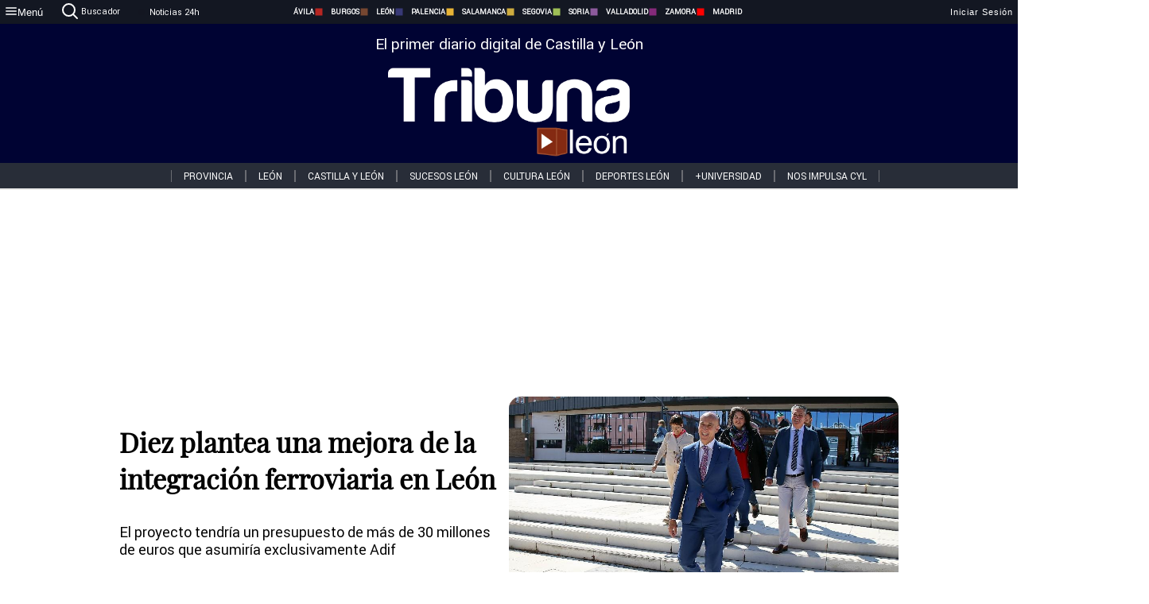

--- FILE ---
content_type: text/html; charset=utf-8
request_url: https://www.tribunaleon.com/noticias/332358/diez-plantea-una-mejora-de-la-integracion-ferroviaria-en-leon
body_size: 79618
content:
<!DOCTYPE html><html lang="es" style="--accent-color:#094e78"><head><link rel="preconnect" href="https://fonts.gstatic.com" crossorigin=""><base href="/"><link rel="Preload" href="/assets/fonts/PlayfairDisplay/PlayfairDisplay-Regular.woff2" as="font" type="font/woff2" crossorigin=""><link rel="Preload" href="/assets/fonts/Roboto/Roboto-Regular.woff2" as="font" type="font/woff2" crossorigin=""><style>@font-face{font-family:"Playfair Display";src:url("/assets/fonts/PlayfairDisplay/PlayfairDisplay-Regular.woff2") format("woff2");font-display:swap}@font-face{font-family:Roboto;src:url("/assets/fonts/Roboto/Roboto-Regular.woff2") format("woff2");font-display:swap}html{overscroll-behavior-y:auto}body{overscroll-behavior-y:auto;margin:0;font-family:Roboto,"Helvetica Neue",sans-serif!important;font-size:16px;overflow-x:clip;min-height:100dvh}</style><!-- Important tags --><meta charset="utf-8"><meta name="viewport" content="width=device-width,initial-scale=1"><title>Diez plantea una mejora de la integración ferroviaria en León - Tribuna de León.</title><!-- Preconnect links --><link rel="dns-preconnect" href="https://www.tribunavalladolid.com/"><link rel="dns-preconnect" href="https://www.tribunasoria.com/"><link rel="dns-preconnect" href="https://www.tribunaleon.com/"><link rel="dns-preconnect" href="https://www.tribunapalencia.com/"><link rel="dns-preconnect" href="https://www.tribunaburgos.com/"><link rel="dns-preconnect" href="https://www.tribunazamora.com/"><link rel="dns-preconnect" href="https://www.tribunasegovia.com/"><link rel="dns-preconnect" href="https://www.tribunaavila.com/"><link rel="dns-preconnect" href="https://www.tribunasalamanca.com/"><link rel="dns-preconnect" href="https://www.tribunanoticias.es/"><link rel="dns-preconnect" href="https://www.tribuna.isquad.es/"><link rel="dns-preconnect" href="https://tribuna.isquad.es"><link rel="dns-preconnect" href="https://www.google-analytics.com"><link rel="dns-preconnect" href="https://www.googletagmanager.com"><link rel="dns-preconnect" href="https://fonts.googleapis.com"><link rel="dns-preconnect" href="https://fonts.gstatic.com" crossorigin=""><meta name="description" content="El proyecto tendría un presupuesto de más de 30 millones de euros que asumiría exclusivamente Adif"><!-- Preload links --><style>@font-face{font-family:'Material Icons';font-style:normal;font-weight:400;font-display:swap;src:url(https://fonts.gstatic.com/s/materialicons/v145/flUhRq6tzZclQEJ-Vdg-IuiaDsNc.woff2) format('woff2')}.material-icons{font-family:'Material Icons';font-weight:400;font-style:normal;font-size:24px;line-height:1;letter-spacing:normal;text-transform:none;display:inline-block;white-space:nowrap;word-wrap:normal;direction:ltr;-webkit-font-feature-settings:'liga';-webkit-font-smoothing:antialiased}</style><!-- Normal links --><link rel="canonical" href="https://www.tribunaleon.com/noticias/332358/diez-plantea-una-mejora-de-la-integracion-ferroviaria-en-leon"><link rel="alternate" type="application/rss+xml" href=""><link rel="icon" type="image/x-icon" href="favicon.ico"><!-- Seo Meta tags --><meta name="theme-color" content="#1976d2"><meta property="og:title" content="Diez plantea una mejora de la integración ferroviaria en León"><meta property="og:locale" content="es_ES"><meta property="og:image" itemprop="image" content="https://www.tribunaleon.com/uploads/imagenes/images/2023/5/25/332358/20230525165302_caratula.jpg"><meta property="og:url" content="https://www.tribunaleon.com/noticias/332358/diez-plantea-una-mejora-de-la-integracion-ferroviaria-en-leon"><meta property="og:description" content="El proyecto tendría un presupuesto de más de 30 millones de euros que asumiría exclusivamente Adif"><meta name="twitter:card" content="summary_large_image"><meta property="article:author" content="José  Martín Manjón"><meta property="article:publisher" content="Tribuna de León."><meta property="og:site_name" content="Tribuna de León."><meta property="article:published_time" content="2023-05-25T14:37:00.000Z"><meta property="article:modified_time" content="2023-05-25T14:37:00.000Z"><meta name="DC.title" lang="es" content="Diez plantea una mejora de la integración ferroviaria en León"><meta name="DC.creator" content="José  Martín Manjón"><meta name="DC.publisher" content="Tribuna de León."><meta name="DC.description" lang="es" content="El proyecto tendría un presupuesto de más de 30 millones de euros que asumiría exclusivamente Adif"><meta name="DC.subject" lang="es" content="El proyecto tendría un presupuesto de más de 30 millones de euros que asumiría exclusivamente Adif"><meta name="DC.date" scheme="W3CDTF" content="2023-05-25T14:37:00.000Z"><meta name="DC.date.issued" content="2023-05-25T14:37:00.000Z"><meta name="DC.language" scheme="RFC1766" content="es"><meta name="robots" content="max-image-preview:large"><!-- Defer scripts --><link rel="manifest" href="manifest.webmanifest"><meta name="theme-color" content="#1976d2"><!-- Taboola Script --><script type="text/javascript">window._taboola=window._taboola||[],_taboola.push({article:"auto"}),function(e,o,t,n){document.getElementById(n)||(e.async=1,e.src="//cdn.taboola.com/libtrc/tribunacontenidosdigitalessl-network/loader.js",e.id=n,o.parentNode.insertBefore(e,o))}(document.createElement("script"),document.getElementsByTagName("script")[0],0,"tb_loader_script"),window.performance&&"function"==typeof window.performance.mark&&window.performance.mark("tbl_ic")</script><link rel="stylesheet" rel="preload" as="style" onload='this.onload=null,this.rel="stylesheet"' href="styles-57ANUTR2.css"><script async="" src="https://www.googletagmanager.com/gtag/js?id=G-W4JCPBWBN8"></script><style ng-app-id="serverApp">[_ngcontent-serverApp-c1229433375]:root{--color-avila:#eab630;--color-burgos:#b62622;--color-leon:#764731;--color-palencia:#383976;--color-salamanca:#e8b436;--color-segovia:#ceac3f;--color-soria:#9ebf56;--color-valladolid:#8d5b9d;--color-zamora:#852a7a}.sidenav-menu[_ngcontent-serverApp-c1229433375]{background-color:#131722;color:#fff}.mat-drawer-content[_ngcontent-serverApp-c1229433375]{min-height:100dvh;display:flex;flex-direction:column;overflow:unset;max-width:100dvw;overflow-x:clip}.mat-drawer-container[_ngcontent-serverApp-c1229433375]{overflow:unset;max-width:100dvw;overflow-x:clip}.contenedor-sidenav-menu[_ngcontent-serverApp-c1229433375]{background-color:#fff}.home-contenedor[_ngcontent-serverApp-c1229433375]{padding:20px;display:flex;justify-content:center;font-size:14px;max-width:100dvw;overflow-x:clip;flex-grow:1}.home-contenedor.fondo-publicidad-full[_ngcontent-serverApp-c1229433375]{background-repeat:no-repeat;background-attachment:inherit;background-size:100%}.publiFullSticky[_ngcontent-serverApp-c1229433375]{background-attachment:fixed!important}.center-container[_ngcontent-serverApp-c1229433375]:has(#HOME-CABECERA-SKIN:not(:empty))>#HOME-CABECERA[_ngcontent-serverApp-c1229433375]{display:none}.center-container[_ngcontent-serverApp-c1229433375]:has(#HOME-CABECERA-SKIN:empty)>#HOME-CABECERA-SKIN[_ngcontent-serverApp-c1229433375]{display:none}#HOME-CABECERA-SKIN[_ngcontent-serverApp-c1229433375]{width:1010px;min-height:150px;display:flex;justify-content:center;align-items:center;box-sizing:border-box}#HOME-CABECERA[_ngcontent-serverApp-c1229433375]{width:1010px;display:flex;justify-content:center;align-items:center;box-sizing:border-box}#SKY_L_SUP2[_ngcontent-serverApp-c1229433375]:empty,#SKY_L_SUP[_ngcontent-serverApp-c1229433375]:empty,#SKY_R_INF2[_ngcontent-serverApp-c1229433375]:empty,#SKY_R_INF[_ngcontent-serverApp-c1229433375]:empty,#SKY_R_SUP2[_ngcontent-serverApp-c1229433375]:empty,#SKY_R_SUP[_ngcontent-serverApp-c1229433375]:empty{height:0}#SKY_L_INF2[_ngcontent-serverApp-c1229433375],#SKY_L_INF[_ngcontent-serverApp-c1229433375],#SKY_L_SUP2[_ngcontent-serverApp-c1229433375],#SKY_L_SUP[_ngcontent-serverApp-c1229433375]{width:300px;display:flex;flex-direction:column;justify-content:center;align-items:end}#SKY_R_INF2[_ngcontent-serverApp-c1229433375],#SKY_R_INF[_ngcontent-serverApp-c1229433375],#SKY_R_SUP2[_ngcontent-serverApp-c1229433375],#SKY_R_SUP[_ngcontent-serverApp-c1229433375]{width:300px;display:flex;flex-direction:column;justify-content:center;align-items:start}.contenedor-publicidad-sky[_ngcontent-serverApp-c1229433375]{position:sticky!important;top:45px!important;height:100%}.sky-l[_ngcontent-serverApp-c1229433375] img[_ngcontent-serverApp-c1229433375],.sky-l[_ngcontent-serverApp-c1229433375] video[_ngcontent-serverApp-c1229433375],.sky-r[_ngcontent-serverApp-c1229433375] img[_ngcontent-serverApp-c1229433375],.sky-r[_ngcontent-serverApp-c1229433375] video[_ngcontent-serverApp-c1229433375]{width:inherit;max-width:300px}.contenedor-publicidad-header[_ngcontent-serverApp-c1229433375]{width:100%;text-align:center;min-height:90px}.contenedor-publicidad-sky[_ngcontent-serverApp-c1229433375] .sky-l[_ngcontent-serverApp-c1229433375],.contenedor-publicidad-sky[_ngcontent-serverApp-c1229433375] .sky-r[_ngcontent-serverApp-c1229433375]{width:100%}.publicidad-sticky-left[_ngcontent-serverApp-c1229433375],.publicidad-sticky-right[_ngcontent-serverApp-c1229433375]{display:flex;flex-direction:column;position:fixed;top:45px}.publicidad-no-sticky[_ngcontent-serverApp-c1229433375]{display:flex;flex-direction:column}.center-container[_ngcontent-serverApp-c1229433375]{display:flex;flex-direction:column;align-items:center;row-gap:1em}.contenedor-noticias[_ngcontent-serverApp-c1229433375]{position:relative;width:980px}.contenedor-noticias.fondo-publicidad-full[_ngcontent-serverApp-c1229433375]{background-color:#fff;margin-top:10em;padding:2em}.contenedor-noticias[_ngcontent-serverApp-c1229433375]>.contenedor-publicidad[_ngcontent-serverApp-c1229433375]{margin-bottom:24px;z-index:99999}.sidenav-menu[_ngcontent-serverApp-c1229433375]{width:500px}.footer-placeholder[_ngcontent-serverApp-c1229433375]{width:100%}.contenedor-publicidad-footer[_ngcontent-serverApp-c1229433375]{position:fixed;bottom:0;left:50%;transform:translate(-50%);margin-bottom:0!important}.contenedor-publicidad-footer-movil[_ngcontent-serverApp-c1229433375]{display:none}.close-pub[_ngcontent-serverApp-c1229433375]{float:right;display:inline-block;padding:2px 5px;background:#ccc;z-index:99}.stickyGoogle[_ngcontent-serverApp-c1229433375]{min-height:600px!important;height:600px!important;width:320px;margin:0 auto}.publicidadGoogleFullWidth[_ngcontent-serverApp-c1229433375]{width:100%;min-height:50px}.publicidadIntersticial[_ngcontent-serverApp-c1229433375]{position:fixed;inset:0;background-color:#000c;display:flex;align-items:center;justify-content:center;z-index:999999}.publicidadIntersticial[_ngcontent-serverApp-c1229433375] img[_ngcontent-serverApp-c1229433375]{width:100%;object-fit:cover}.publicidadIntersticial[_ngcontent-serverApp-c1229433375] .btnCerrarInstersticial[_ngcontent-serverApp-c1229433375]{position:absolute;bottom:20px;left:50%;transform:translate(-50%);padding:10px 20px;background-color:#094e78;color:#fff;border:none;border-radius:4px;font-size:16px;font-weight:700;cursor:pointer;transition:background-color .3s ease}.publicidadIntersticial[_ngcontent-serverApp-c1229433375] .btnCerrarInstersticial[_ngcontent-serverApp-c1229433375]:hover{background-color:#073c5c}@media only screen and (max-width:1645px){.sidenav-menu[_ngcontent-serverApp-c1229433375]{width:400px}}@media only screen and (max-width:1150px){.home-contenedor[_ngcontent-serverApp-c1229433375]>.contenedor-publicidad-sky[_ngcontent-serverApp-c1229433375]{display:none}.home-contenedor[_ngcontent-serverApp-c1229433375]{margin:30px;display:flex}}@media only screen and (max-width:992px){#HOME-CABECERA-SKIN[_ngcontent-serverApp-c1229433375],.contenedor-noticias[_ngcontent-serverApp-c1229433375]{width:750px}}@media only screen and (max-width:768px){#HOME-CABECERA-SKIN[_ngcontent-serverApp-c1229433375],#HOME-CABECERA[_ngcontent-serverApp-c1229433375]{display:none}.sidenav-menu[_ngcontent-serverApp-c1229433375]{width:65%!important}mat-sidenav[_ngcontent-serverApp-c1229433375]{position:fixed;top:0;overflow:auto}.home-contenedor[_ngcontent-serverApp-c1229433375]{margin:65px 10px 10px;padding:0}.center-container[_ngcontent-serverApp-c1229433375]{width:100%}.contenedor-noticias[_ngcontent-serverApp-c1229433375]{width:100%;min-width:0}.contenedor-publicidad[_ngcontent-serverApp-c1229433375],.contenedor-publicidad[_ngcontent-serverApp-c1229433375] img[_ngcontent-serverApp-c1229433375]{width:100%}.contenedor-publicidad-header[_ngcontent-serverApp-c1229433375]{display:none}.home-contenedor.fondo-publicidad-full[_ngcontent-serverApp-c1229433375]{background-image:unset}.contenedor-noticias.fondo-publicidad-full[_ngcontent-serverApp-c1229433375]{margin-top:0;padding:0}}@media only screen and (max-width:480px){.contenedor-publicidad-footer[_ngcontent-serverApp-c1229433375]{display:none}.contenedor-publicidad-footer-movil[_ngcontent-serverApp-c1229433375]{display:block;position:fixed;bottom:0;left:50%;transform:translate(-50%);margin-bottom:0!important}}</style><style ng-app-id="serverApp">.header-movil[_ngcontent-serverApp-c2748453626]{display:none}.header-desktop[_ngcontent-serverApp-c2748453626]{display:block}@media (max-width:780px){.header-movil[_ngcontent-serverApp-c2748453626]{display:block}.header-desktop[_ngcontent-serverApp-c2748453626]{display:none}}</style><style ng-app-id="serverApp">footer[_ngcontent-serverApp-c924445457]{--color-texto-uno:#ffffff;--color-texto-dos:#ffffff;--color-fondo-newsletter:#0a4b75;--color-fondo-links:#000434;margin-top:3em;min-height:360px}form[_ngcontent-serverApp-c924445457]{display:inline-flex;gap:1em;flex-wrap:wrap}input[_ngcontent-serverApp-c924445457]{height:35px;border:none;padding:0 1em}.spacer[_ngcontent-serverApp-c924445457]{margin:auto}.newsform[_ngcontent-serverApp-c924445457] input[_ngcontent-serverApp-c924445457]::placeholder{color:var(--color-fondo-links);opacity:1}[_ngcontent-serverApp-c924445457]:-ms-input-placeholder{color:var(--color-fondo-links)}[_ngcontent-serverApp-c924445457]::-ms-input-placeholder{color:var(--color-fondo-links)}.subButton[_ngcontent-serverApp-c924445457]{border:none;color:#fff;background-color:var(--color-fondo-links);--mdc-text-button-label-text-color:#ffffff;padding:.8em 1.5em;letter-spacing:1px}.txt-newsletter[_ngcontent-serverApp-c924445457]{text-align:left;color:var(--color-texto-uno);margin-bottom:.5em}.first[_ngcontent-serverApp-c924445457]{background-color:var(--color-fondo-newsletter);display:flex;justify-content:center;padding-top:2em;padding-bottom:2em}.first-container[_ngcontent-serverApp-c924445457]{width:60%;display:flex;justify-content:var(--align-firstContainer,space-between)}.rrssbutton[_ngcontent-serverApp-c924445457]{height:35px;width:35px;border-radius:50%;background-color:var(--color-fondo-links);display:flex;justify-content:center;align-items:center;margin-left:.5em}.txt-rrss[_ngcontent-serverApp-c924445457]{text-align:right;color:var(--color-texto-dos);margin-bottom:.5em}.rrss[_ngcontent-serverApp-c924445457]{display:flex}.footer-nav[_ngcontent-serverApp-c924445457]{flex-grow:1}.footer-header[_ngcontent-serverApp-c924445457]{font-weight:700;color:#fff;margin-bottom:.5em}.footer-nav[_ngcontent-serverApp-c924445457] a[_ngcontent-serverApp-c924445457]{font-size:.9em;color:#fff;text-decoration:none;cursor:pointer;display:block}.second[_ngcontent-serverApp-c924445457]{background-color:var(--color-fondo-links);display:flex;justify-content:center;padding-top:2.5em;padding-bottom:2.5em}.second-container[_ngcontent-serverApp-c924445457]{width:60%;display:flex}.container-left[_ngcontent-serverApp-c924445457]{justify-content:left}.container-left[_ngcontent-serverApp-c924445457] .footer-nav[_ngcontent-serverApp-c924445457]{margin-right:auto}.container-left[_ngcontent-serverApp-c924445457] .footer-nav[_ngcontent-serverApp-c924445457]>[_ngcontent-serverApp-c924445457]{text-align:left}.text-right[_ngcontent-serverApp-c924445457]{text-align:right}.container-right[_ngcontent-serverApp-c924445457] .footer-nav[_ngcontent-serverApp-c924445457]>[_ngcontent-serverApp-c924445457]{text-align:right}.link-spacer[_ngcontent-serverApp-c924445457]{padding-bottom:8px}.showFooter[_ngcontent-serverApp-c924445457]{visibility:hidden}.custom-modal--container[_ngcontent-serverApp-c924445457]{position:fixed;inset:0;display:flex;justify-content:center;align-items:center;z-index:10000;background-color:#000000cb}.custom-modal--container[_ngcontent-serverApp-c924445457]>.text[_ngcontent-serverApp-c924445457]{background:#fff;padding:32px;display:flex;flex-direction:column;align-items:center;border-radius:5px}@media only screen and (max-width:916px){.first-container[_ngcontent-serverApp-c924445457]{width:65%}.second-container[_ngcontent-serverApp-c924445457]{width:75%}}@media only screen and (max-width:770px){.first-container[_ngcontent-serverApp-c924445457]{width:80%;display:flex;justify-content:center;flex-direction:column;margin:0 1em}.text-right[_ngcontent-serverApp-c924445457]{text-align:unset}.newsletter-container[_ngcontent-serverApp-c924445457]{margin-bottom:1em}.txt-rrss[_ngcontent-serverApp-c924445457]{text-align:var(--align-text-footer,left)}.rrssbutton[_ngcontent-serverApp-c924445457]{margin-left:0;margin-right:.5em}.second-container[_ngcontent-serverApp-c924445457]{padding:1em;width:100%;display:grid;grid-template:"1fr 1fr" "1fr 1fr";justify-content:center;align-items:flex-start;gap:8%}.second-container[_ngcontent-serverApp-c924445457] .footer-nav[_ngcontent-serverApp-c924445457]:first-child{order:2}.second-container[_ngcontent-serverApp-c924445457] .footer-nav[_ngcontent-serverApp-c924445457]:nth-child(2){order:4}.second-container[_ngcontent-serverApp-c924445457] .footer-nav[_ngcontent-serverApp-c924445457]:nth-child(3){margin-left:1em;order:1}.second-container[_ngcontent-serverApp-c924445457] .footer-nav[_ngcontent-serverApp-c924445457]:nth-child(4){margin-left:1em;order:3}.container-left[_ngcontent-serverApp-c924445457]{margin-bottom:1.5em}.footer-nav[_ngcontent-serverApp-c924445457]{flex-direction:column;display:flex;justify-content:center;flex-grow:0}.container-right[_ngcontent-serverApp-c924445457] .footer-nav[_ngcontent-serverApp-c924445457]>[_ngcontent-serverApp-c924445457]{text-align:left}}</style><style ng-app-id="serverApp">.contenedor-menu-burguer[_ngcontent-serverApp-c1795196411]{width:100%;background-color:var(--background-menu-color);position:sticky;height:30px;z-index:99998;top:0}.nav-menu-burguer[_ngcontent-serverApp-c1795196411]{width:100%;height:100%;margin:0 auto;text-align:center;display:flex;color:#fff;font-size:.75em!important;justify-content:space-between}.nav-menu-burguer[_ngcontent-serverApp-c1795196411] .nav-3-columns[_ngcontent-serverApp-c1795196411]{text-align:left;display:flex;flex:1}.nav-menu-burguer[_ngcontent-serverApp-c1795196411] .nav-3-columns[_ngcontent-serverApp-c1795196411] div[_ngcontent-serverApp-c1795196411]{align-self:center}.nav-menu-burguer[_ngcontent-serverApp-c1795196411] .nav-3-columns[_ngcontent-serverApp-c1795196411] .menu-burguer-btn[_ngcontent-serverApp-c1795196411]{background-color:transparent;--mdc-text-button-label-text-color:var(--color-texto-boton-burguer);height:30px;overflow:hidden;display:flex;align-items:center;justify-content:center;gap:8px;border:none}.nav-menu-burguer[_ngcontent-serverApp-c1795196411] .nav-3-columns[_ngcontent-serverApp-c1795196411] .menu-burguer-btn[_ngcontent-serverApp-c1795196411] span[_ngcontent-serverApp-c1795196411]{color:#fff;font-style:Roboto,sans-serif}.nav-menu-burguer[_ngcontent-serverApp-c1795196411] .nav-3-columns[_ngcontent-serverApp-c1795196411] .menu-burguer-btn[_ngcontent-serverApp-c1795196411]:hover{cursor:pointer}.nav-menu-burguer[_ngcontent-serverApp-c1795196411] .nav-3-columns[_ngcontent-serverApp-c1795196411] .buscador[_ngcontent-serverApp-c1795196411]{vertical-align:center;font-size:1.2em;display:flex;flex-direction:row;align-items:center;cursor:pointer;margin:0 1.5em;justify-content:center}.nav-menu-burguer[_ngcontent-serverApp-c1795196411] .nav-4-columns[_ngcontent-serverApp-c1795196411]{align-self:center;font-size:1em;font-weight:600;text-transform:uppercase;display:flex;gap:3rem;height:100%;align-items:center}.nav-menu-burguer[_ngcontent-serverApp-c1795196411] .nav-contacto[_ngcontent-serverApp-c1795196411]{font-size:1.2em;display:flex;align-items:center;color:inherit;text-decoration:none}.nav-menu-burguer[_ngcontent-serverApp-c1795196411] .nav-login[_ngcontent-serverApp-c1795196411]{font-size:1.2em;display:flex;flex:1;justify-content:flex-end;column-gap:1em}.nav-menu-burguer[_ngcontent-serverApp-c1795196411] .nav-login[_ngcontent-serverApp-c1795196411] .icon-login[_ngcontent-serverApp-c1795196411]{display:none;vertical-align:middle}.nav-menu-burguer[_ngcontent-serverApp-c1795196411] .nav-login[_ngcontent-serverApp-c1795196411] .icon-login[_ngcontent-serverApp-c1795196411] a[_ngcontent-serverApp-c1795196411]{display:block;margin-right:15px}.nav-menu-burguer[_ngcontent-serverApp-c1795196411] .nav-login[_ngcontent-serverApp-c1795196411] div[_ngcontent-serverApp-c1795196411]{white-space:nowrap;align-self:center;cursor:pointer;display:flex;gap:1em}.nav-menu-burguer[_ngcontent-serverApp-c1795196411] .nav-login[_ngcontent-serverApp-c1795196411] div[_ngcontent-serverApp-c1795196411] a[_ngcontent-serverApp-c1795196411]{color:#fff;text-decoration:none}.noticias24hrs[_ngcontent-serverApp-c1795196411] a[_ngcontent-serverApp-c1795196411]{margin-left:0!important}.play-radio[_ngcontent-serverApp-c1795196411]{cursor:pointer;margin-top:.25rem;margin-left:.25rem}.news-24hours[_ngcontent-serverApp-c1795196411]{text-decoration:none;color:#fff}.register-btn[_ngcontent-serverApp-c1795196411]{display:flex;background:0 0;border:none;color:#fff;font-size:1em;letter-spacing:1px;border-radius:5px;--mdc-text-button-label-text-color:#ffffff}.register-btn[_ngcontent-serverApp-c1795196411]:hover{cursor:pointer}.txt-buscador[_ngcontent-serverApp-c1795196411]{margin-left:.2em;margin-bottom:.1em}.nav-menu-burguer .nav-4-columns .item>a{display:flex;align-items:center}.logo-mobile[_ngcontent-serverApp-c1795196411]{display:none;align-self:center;font-size:1em;font-weight:500;text-transform:uppercase;max-height:33px;width:4rem;height:100%}.btn-sesion[_ngcontent-serverApp-c1795196411]{display:flex;background:0 0;border:none;color:#fff;font-size:1em;letter-spacing:1px;--mdc-text-button-label-text-color:#ffffff}.btn-sesion[_ngcontent-serverApp-c1795196411]:hover{cursor:pointer}.container-buscador[_ngcontent-serverApp-c1795196411]{display:flex;padding:10px;position:fixed;top:40px;border-radius:0 0 5px 5px;background-color:#131722}.container-buscador[_ngcontent-serverApp-c1795196411] .form-buscador[_ngcontent-serverApp-c1795196411]{display:flex;flex-direction:row}.container-buscador[_ngcontent-serverApp-c1795196411] .form-buscador[_ngcontent-serverApp-c1795196411] input[_ngcontent-serverApp-c1795196411]{border:0;outline:0;background:0 0;border-bottom:1px solid #fff;color:#fff;margin-left:1em;margin-right:1em}.container-buscador[_ngcontent-serverApp-c1795196411] .form-buscador[_ngcontent-serverApp-c1795196411] input[_ngcontent-serverApp-c1795196411]::placeholder{color:#595959}.container-buscador[_ngcontent-serverApp-c1795196411] .form-buscador[_ngcontent-serverApp-c1795196411] input[_ngcontent-serverApp-c1795196411]:hover{cursor:auto}.container-buscador[_ngcontent-serverApp-c1795196411] .form-buscador[_ngcontent-serverApp-c1795196411]:hover{cursor:pointer}.btn-login[_ngcontent-serverApp-c1795196411]{border:none;background:0 0;color:#fff;letter-spacing:2px}.btn-login[_ngcontent-serverApp-c1795196411]:hover{cursor:pointer}.logOut--container[_ngcontent-serverApp-c1795196411]{position:sticky}.logOut--container[_ngcontent-serverApp-c1795196411] .logOut--button[_ngcontent-serverApp-c1795196411]{position:fixed;background-color:#fff;right:0;border:none;border-radius:5px;letter-spacing:1px;padding:2em 0}.logOut--container[_ngcontent-serverApp-c1795196411] .logOut--button[_ngcontent-serverApp-c1795196411]:hover{cursor:pointer}.logOut--container[_ngcontent-serverApp-c1795196411] .logOut--button[_ngcontent-serverApp-c1795196411]:hover span[_ngcontent-serverApp-c1795196411]{background-color:#0001}.logOut--container[_ngcontent-serverApp-c1795196411] .logOut--button[_ngcontent-serverApp-c1795196411] span[_ngcontent-serverApp-c1795196411]{padding:1em;font-size:1.2em}@media only screen and (max-width:1620px){.nav-menu-burguer[_ngcontent-serverApp-c1795196411] .nav-4-columns[_ngcontent-serverApp-c1795196411]{gap:2rem}}@media only screen and (max-width:1500px){.contenedor-menu-burguer[_ngcontent-serverApp-c1795196411]{font-size:15px}.nav-menu-burguer[_ngcontent-serverApp-c1795196411] .nav-4-columns[_ngcontent-serverApp-c1795196411] .item[_ngcontent-serverApp-c1795196411]{margin:0 .5em}.nav-menu-burguer[_ngcontent-serverApp-c1795196411] .nav-4-columns[_ngcontent-serverApp-c1795196411]{gap:0}}@media only screen and (max-width:1280px){.contenedor-menu-burguer[_ngcontent-serverApp-c1795196411]{font-size:12px}}@media only screen and (max-width:1279px){#buscador[_ngcontent-serverApp-c1795196411],#login[_ngcontent-serverApp-c1795196411]{display:none}}@media only screen and (max-width:1150px){.nav-menu-burguer[_ngcontent-serverApp-c1795196411] .nav-3-columns[_ngcontent-serverApp-c1795196411] .menu-burguer-btn[_ngcontent-serverApp-c1795196411] span[_ngcontent-serverApp-c1795196411],.nav-menu-burguer[_ngcontent-serverApp-c1795196411] .nav-4-columns[_ngcontent-serverApp-c1795196411]{display:none}}@media only screen and (max-width:780px){.contenedor-menu-burguer[_ngcontent-serverApp-c1795196411]{background-color:var(--background-menu-color-movil);height:54px}.logo-mobile[_ngcontent-serverApp-c1795196411]{flex:auto;display:block}.nav-menu-burguer[_ngcontent-serverApp-c1795196411]{height:100%}.nav-menu-burguer[_ngcontent-serverApp-c1795196411] .nav-login[_ngcontent-serverApp-c1795196411]{padding-right:5px}.nav-menu-burguer[_ngcontent-serverApp-c1795196411] .nav-login[_ngcontent-serverApp-c1795196411] div[_ngcontent-serverApp-c1795196411]{padding:0}.nav-menu-burguer[_ngcontent-serverApp-c1795196411] .nav-login[_ngcontent-serverApp-c1795196411] .txt-login[_ngcontent-serverApp-c1795196411]{display:none}.nav-menu-burguer[_ngcontent-serverApp-c1795196411] .nav-login[_ngcontent-serverApp-c1795196411] .btn-sesion[_ngcontent-serverApp-c1795196411]{min-width:16px}.nav-menu-burguer[_ngcontent-serverApp-c1795196411] .nav-login[_ngcontent-serverApp-c1795196411] .icon-login[_ngcontent-serverApp-c1795196411]{display:inline-block}.nav-menu-burguer[_ngcontent-serverApp-c1795196411] .nav-3-columns[_ngcontent-serverApp-c1795196411] .menu-burguer-btn[_ngcontent-serverApp-c1795196411]{background-color:transparent;height:100%;min-width:53px;padding:0;left:10px;top:50%;border:none}.nav-menu-burguer[_ngcontent-serverApp-c1795196411] .nav-3-columns[_ngcontent-serverApp-c1795196411] .menu-burguer-btn[_ngcontent-serverApp-c1795196411] .mat-icon[_ngcontent-serverApp-c1795196411]{font-size:1.45rem;width:1.45rem;height:1.45rem}.nav-menu-burguer[_ngcontent-serverApp-c1795196411] .nav-3-columns[_ngcontent-serverApp-c1795196411] .buscador[_ngcontent-serverApp-c1795196411]{margin-left:.5em}.sidenav-menu[_ngcontent-serverApp-c1795196411]{width:65%!important}.buscador[_ngcontent-serverApp-c1795196411],.container-login[_ngcontent-serverApp-c1795196411],.container-register[_ngcontent-serverApp-c1795196411],.radioTxt[_ngcontent-serverApp-c1795196411],.radio[_ngcontent-serverApp-c1795196411],.txt-buscador[_ngcontent-serverApp-c1795196411],.txt-login[_ngcontent-serverApp-c1795196411]{display:none!important}}@media only screen and (max-width:464px){.register-btn[_ngcontent-serverApp-c1795196411]{display:none}.nav-menu-burguer[_ngcontent-serverApp-c1795196411] .nav-login[_ngcontent-serverApp-c1795196411],.nav-menu-burguer[_ngcontent-serverApp-c1795196411] .nav-login[_ngcontent-serverApp-c1795196411] div[_ngcontent-serverApp-c1795196411]{padding:0}.nav-menu-burguer[_ngcontent-serverApp-c1795196411] .nav-login[_ngcontent-serverApp-c1795196411] .btn-sesion[_ngcontent-serverApp-c1795196411]{min-width:0}.nav-menu-burguer[_ngcontent-serverApp-c1795196411] .nav-3-columns[_ngcontent-serverApp-c1795196411] .buscador[_ngcontent-serverApp-c1795196411]{display:none}}@keyframes _ngcontent-serverApp-c1795196411_flickerAnimation{0%{opacity:1}50%{opacity:0}to{opacity:1}}@-o-keyframes flickerAnimation{0%{opacity:1}50%{opacity:0}to{opacity:1}}@-moz-keyframes flickerAnimation{0%{opacity:1}50%{opacity:0}to{opacity:1}}@-webkit-keyframes _ngcontent-serverApp-c1795196411_flickerAnimation{0%{opacity:1}50%{opacity:0}to{opacity:1}}.animate-flicker[_ngcontent-serverApp-c1795196411]{-webkit-animation:_ngcontent-serverApp-c1795196411_flickerAnimation 1s infinite;-moz-animation:flickerAnimation 1s infinite;-o-animation:flickerAnimation 1s infinite;animation:_ngcontent-serverApp-c1795196411_flickerAnimation 1s infinite}.icon-circle[_ngcontent-serverApp-c1795196411]{height:10px;width:10px;background-color:red;border-radius:50%;display:inline-block;margin:5px}</style><style ng-app-id="serverApp">.header[_ngcontent-serverApp-c2647492551]{position:fixed;top:54px;width:100%;z-index:1000}.header[_ngcontent-serverApp-c2647492551] .sub-header[_ngcontent-serverApp-c2647492551]{display:flex;max-height:50px;padding:0;background-color:var(--color-fondo-menu,#eee);top:0;margin-top:0;transition:margin .4s ease-in-out;z-index:1;align-items:center;height:50px}.header[_ngcontent-serverApp-c2647492551] .sub-header[_ngcontent-serverApp-c2647492551] .buscador[_ngcontent-serverApp-c2647492551]{width:fit-content;max-width:200px;height:fit-content;position:relative;min-width:50px}.header[_ngcontent-serverApp-c2647492551] .sub-header[_ngcontent-serverApp-c2647492551] .buscador[_ngcontent-serverApp-c2647492551] .search_form[_ngcontent-serverApp-c2647492551]{display:flex;align-items:center}.header[_ngcontent-serverApp-c2647492551] .sub-header[_ngcontent-serverApp-c2647492551] .buscador[_ngcontent-serverApp-c2647492551] .search_form[_ngcontent-serverApp-c2647492551] .btn-search[_ngcontent-serverApp-c2647492551]{background:0 0;position:absolute;right:0;border:none}.header[_ngcontent-serverApp-c2647492551] .sub-header[_ngcontent-serverApp-c2647492551] .spacer[_ngcontent-serverApp-c2647492551]{margin:0 auto}.header[_ngcontent-serverApp-c2647492551] .sub-header[_ngcontent-serverApp-c2647492551] .toggle-group[_ngcontent-serverApp-c2647492551]{display:flex;height:100%}.header[_ngcontent-serverApp-c2647492551] .sub-header[_ngcontent-serverApp-c2647492551] .toggle-group[_ngcontent-serverApp-c2647492551] button[_ngcontent-serverApp-c2647492551]{border:solid 1px rgb(224.4,224.4,224.4);border-radius:4px;padding:0 12px;background:#fff}.header[_ngcontent-serverApp-c2647492551] .sub-header[_ngcontent-serverApp-c2647492551] .toggle-group[_ngcontent-serverApp-c2647492551] .selected[_ngcontent-serverApp-c2647492551]{background:#e0e0e0;color:#393876}.header[_ngcontent-serverApp-c2647492551] .sub-header[_ngcontent-serverApp-c2647492551] .btn-login[_ngcontent-serverApp-c2647492551]{padding:0 12px;border:none}.header[_ngcontent-serverApp-c2647492551] .sub-header[_ngcontent-serverApp-c2647492551] .radio[_ngcontent-serverApp-c2647492551]{display:flex;flex-direction:row;justify-content:center;align-items:center;min-width:50px;text-decoration:none;gap:5px;margin-left:12px}.header[_ngcontent-serverApp-c2647492551] .sub-header[_ngcontent-serverApp-c2647492551] .radio[_ngcontent-serverApp-c2647492551] .radioIcon[_ngcontent-serverApp-c2647492551]{margin-left:0;display:inline-block;position:relative;vertical-align:top;font-size:1.4rem;height:1.4rem;width:1.4rem}.input-search[_ngcontent-serverApp-c2647492551]{height:45px;width:36px;border-style:none;padding:0 0 0 .5em;font-size:16px;font-family:Roboto,Times New Roman,Times,serif;font-weight:400;transition:all .25s cubic-bezier(0,.11,.35,2);background-color:#ffffff0d;color:#000}.input-search[_ngcontent-serverApp-c2647492551]::placeholder{color:#000}.showInput[_ngcontent-serverApp-c2647492551]{width:150px;border-radius:0;background-color:#ffffff0d;padding-right:50px}.closeInput[_ngcontent-serverApp-c2647492551]{visibility:hidden;width:0;transition:visibility 0s,all .25s cubic-bezier(0,.11,.35,2)}@keyframes _ngcontent-serverApp-c2647492551_flickerAnimation{0%{opacity:1}50%{opacity:0}to{opacity:1}}@-o-keyframes flickerAnimation{0%{opacity:1}50%{opacity:0}to{opacity:1}}@-moz-keyframes flickerAnimation{0%{opacity:1}50%{opacity:0}to{opacity:1}}@-webkit-keyframes _ngcontent-serverApp-c2647492551_flickerAnimation{0%{opacity:1}50%{opacity:0}to{opacity:1}}.animate-flicker[_ngcontent-serverApp-c2647492551]{justify-content:center;-webkit-animation:_ngcontent-serverApp-c2647492551_flickerAnimation 1s infinite;-moz-animation:flickerAnimation 1s infinite;-o-animation:flickerAnimation 1s infinite;animation:_ngcontent-serverApp-c2647492551_flickerAnimation 1s infinite}@media only screen and (max-width:576px){.btn-reels[_ngcontent-serverApp-c2647492551]{display:flex;justify-content:center;align-items:center}}@media only screen and (max-width:375px){.showInput[_ngcontent-serverApp-c2647492551]{width:102px;border-radius:0;background-color:#ffffff0d;padding-right:50px}}.animate-flicker-reels[_ngcontent-serverApp-c2647492551]{-webkit-animation:_ngcontent-serverApp-c2647492551_flickerAnimation 2s infinite;-moz-animation:flickerAnimation 2s infinite;-o-animation:flickerAnimation 2s infinite;animation:_ngcontent-serverApp-c2647492551_flickerAnimation 2s infinite}@keyframes _ngcontent-serverApp-c2647492551_zoomInOut{0%,to{transform:scale(1)}50%{transform:scale(1.1)}}</style><style ng-app-id="serverApp">.nav-home-submenu[_ngcontent-serverApp-c3860441484]{margin-top:var(--marginTop-nav-home-submenu,0);width:100%;background:linear-gradient(var(--color-inicial-nav),var(--color-final-nav));padding:3px 0;align-self:center;font-size:.9em;text-align:center;font-family:Roboto,Helvetica Neue,sans-serif}.nav-home-submenu-contenedor[_ngcontent-serverApp-c3860441484]{width:98%;margin:0;display:flex;color:var(--color-texto)}.nav-home-submenu-contenedor[_ngcontent-serverApp-c3860441484] [_ngcontent-serverApp-c3860441484]{align-self:center;vertical-align:middle}.nav-home-noticias[_ngcontent-serverApp-c3860441484]{font-size:.8em;font-family:Roboto,Helvetica Neue,sans-serif;display:flex;text-align:center;flex:15;padding:0 .5em;flex-direction:row;overflow-y:auto}.nav-home-noticias[_ngcontent-serverApp-c3860441484] .noticias[_ngcontent-serverApp-c3860441484]{flex:1;cursor:pointer;font-size:1.1em}.blogs[_ngcontent-serverApp-c3860441484],.revista[_ngcontent-serverApp-c3860441484]{border-right:1px solid #595959;padding:0 1.5em}.shop[_ngcontent-serverApp-c3860441484]{border-right:1px solid #595959;color:#db3035;font-weight:bolder;padding:0 1.5em}.blogs[_ngcontent-serverApp-c3860441484] a[_ngcontent-serverApp-c3860441484],.revista[_ngcontent-serverApp-c3860441484] a[_ngcontent-serverApp-c3860441484],.shop[_ngcontent-serverApp-c3860441484] a[_ngcontent-serverApp-c3860441484]{color:inherit;text-decoration:none}@media only screen and (max-width:768px){.nav-home-noticias[_ngcontent-serverApp-c3860441484]{display:none;flex:5}.nav-home-submenu[_ngcontent-serverApp-c3860441484]{display:none}}@media only screen and (max-width:464px){.nav-home-submenu[_ngcontent-serverApp-c3860441484]{display:none}}</style><style ng-app-id="serverApp">.contenedor-logo-menu[_ngcontent-serverApp-c3268598383]{background:var(--background-image-url,none);background-size:100% 100%!important;height:175px;max-height:175px;display:flex;justify-content:center}.contenedor-logo-menu[_ngcontent-serverApp-c3268598383] .main-logo[_ngcontent-serverApp-c3268598383]{display:flex;align-items:center;justify-content:center;flex-direction:column;text-decoration:none}.contenedor-logo-menu[_ngcontent-serverApp-c3268598383] .main-logo[_ngcontent-serverApp-c3268598383] .first-newspaper[_ngcontent-serverApp-c3268598383]{color:#fff;font-size:19px;margin:10px 0 16px}@media (max-width:768px){.contenedor-logo-menu[_ngcontent-serverApp-c3268598383]{display:none}}</style><style ng-app-id="serverApp">.black-stripe[_ngcontent-serverApp-c2184320303]{display:flex;justify-content:center;background:var(--color-fondo);width:100%;height:var(--container-height,2.5em);border-bottom:2px solid #e9e9e9}.contenedor-menu-secundario[_ngcontent-serverApp-c2184320303]{display:inline-flex;margin:0 auto;font-size:var(--font-size, 14px);overflow:hidden}.contenedor-menu-secundario[_ngcontent-serverApp-c2184320303] .menu-secundario[_ngcontent-serverApp-c2184320303]{display:flex;justify-content:var(--secondary-flex,center);margin:0 auto;list-style:none;align-items:center;font-family:Roboto,Helvetica Neue,sans-serif;font-weight:400;overflow:hidden;scroll-behavior:smooth}.contenedor-menu-secundario[_ngcontent-serverApp-c2184320303] .menu-secundario[_ngcontent-serverApp-c2184320303] li[_ngcontent-serverApp-c2184320303] a[_ngcontent-serverApp-c2184320303]{padding:0 15px;display:block;width:auto;text-decoration:none;color:var(--color-texto-slick);text-transform:uppercase;white-space:nowrap;font-weight:var(--texto-weight,400)!important}.contenedor-menu-secundario[_ngcontent-serverApp-c2184320303] .menu-secundario[_ngcontent-serverApp-c2184320303] li[_ngcontent-serverApp-c2184320303] a[_ngcontent-serverApp-c2184320303]:hover{text-decoration:underline;text-underline-position:under}.contenedor-menu-secundario[_ngcontent-serverApp-c2184320303] .menu-secundario[_ngcontent-serverApp-c2184320303] .decoracion-lateral[_ngcontent-serverApp-c2184320303]{border-right:1px rgba(255,255,255,.5) groove;border-left:1px rgba(255,255,255,.5) groove}.contenedor-menu-secundario[_ngcontent-serverApp-c2184320303] .btn-left[_ngcontent-serverApp-c2184320303],.contenedor-menu-secundario[_ngcontent-serverApp-c2184320303] .btn-right[_ngcontent-serverApp-c2184320303]{font-size:var(--btn-size, 2em);height:100%;width:2em;color:var(--color-texto-slick);display:flex;justify-content:center;align-items:center}@media only screen and (max-width:1450px){.contenedor-menu-secundario[_ngcontent-serverApp-c2184320303]{width:100%;font-size:14px}}@media only screen and (max-width:1280px){.contenedor-menu-secundario[_ngcontent-serverApp-c2184320303]{width:100%;font-size:12px}}@media only screen and (max-width:1100px){.contenedor-menu-secundario[_ngcontent-serverApp-c2184320303]{font-size:10px}}@media only screen and (max-width:750px){.black-stripe[_ngcontent-serverApp-c2184320303],.btn-left[_ngcontent-serverApp-c2184320303],.btn-right[_ngcontent-serverApp-c2184320303],.menu-secundario[_ngcontent-serverApp-c2184320303]{display:none}.contenedor-menu-secundario[_ngcontent-serverApp-c2184320303]{height:0}}</style><style ng-app-id="serverApp">img[_ngcontent-serverApp-c1304494122]{background-size:cover;background-color:#eaeaea}.img-container[_ngcontent-serverApp-c1304494122]{position:relative;width:auto}.hidden-image[_ngcontent-serverApp-c1304494122]{visibility:hidden}.image[_ngcontent-serverApp-c1304494122]{color:#777;font-family:Arial,sans-serif;text-align:center;display:flex;justify-content:center;align-items:center;font-size:.9rem;font-weight:600;height:auto;max-width:100%;aspect-ratio:97/55;border-radius:var(--round-noticias,none)}.imagen-autor[_ngcontent-serverApp-c1304494122]{aspect-ratio:1;display:block;border-radius:50%;border:1px solid #fff;background-color:#eaeaea;object-fit:cover}.img-nextprev[_ngcontent-serverApp-c1304494122]{width:100%;object-fit:cover;border-radius:5px;height:5em}.no-radius[_ngcontent-serverApp-c1304494122]{border-radius:0!important;display:block}figure[_ngcontent-serverApp-c1304494122]{margin:0}.avatar_autor[_ngcontent-serverApp-c1304494122]{width:40px;height:40px;border-radius:50%;vertical-align:middle;margin-right:5px}.noticia-imagen[_ngcontent-serverApp-c1304494122]{width:100%;height:100%;border-bottom:1px solid #ddd;border-radius:10%;object-fit:cover}figure[_ngcontent-serverApp-c1304494122]:has(img.noticia-imagen){height:100%}.logo-mobile-img[_ngcontent-serverApp-c1304494122]{object-fit:contain;max-height:33px;width:100%;cursor:pointer;background-color:transparent}.logo-main[_ngcontent-serverApp-c1304494122]{max-height:116px;width:auto;height:auto;background-color:transparent}</style><meta property="og:type" content="article"><style ng-app-id="serverApp">svg[_ngcontent-serverApp-c2730034370]{background:0 0}svg[_ngcontent-serverApp-c2730034370] path[_ngcontent-serverApp-c2730034370]{stroke:#fff}@media screen and (max-width:1150px){svg[_ngcontent-serverApp-c2730034370] path[_ngcontent-serverApp-c2730034370]{stroke:#000}}</style><style ng-app-id="serverApp">svg[_ngcontent-serverApp-c134745214]{width:16px}@media screen and (max-width:1150px){svg[_ngcontent-serverApp-c134745214]{width:24px}}</style><script type="application/ld+json" id="WebSiteStructData">{"@type":"WebSite","name":"Tribuna de León.","description":"Noticias sobre León y su provincia. Deportes, sucesos, cultura, economía, empresas, en tu periódico digital de León.","image":{"@type":"ImageObject","url":"https://www.tribunaleon.com/assets/images/logo-tribuna-leon.webp"},"url":"/assets/images/logo-cuadrado-leon.webp","copyrightHolder":{"@id":""}}</script><script type="application/ld+json" id="NewsMediaStructData">{"@type":"NewsMediaOrganization"}</script><style ng-app-id="serverApp">svg[_ngcontent-serverApp-c1867885363]{vertical-align:middle;color:#fff;-webkit-text-fill-color:#fff}</style><style ng-app-id="serverApp">svg[_ngcontent-serverApp-c850293725]{vertical-align:middle;width:30px}</style><style ng-app-id="serverApp">svg[_ngcontent-serverApp-c2355348685]{vertical-align:middle;color:#fff;-webkit-text-fill-color:#fff}</style><style ng-app-id="serverApp">svg[_ngcontent-serverApp-c4007533606]{vertical-align:middle}</style><style ng-app-id="serverApp">.row-2-columns[_ngcontent-serverApp-c1168076327]{width:100%;display:flex;flex-direction:row;justify-content:space-between;margin-bottom:.5em}.section-noticia[_ngcontent-serverApp-c1168076327]{width:65%}.section-comentarios[_ngcontent-serverApp-c1168076327]{width:100%;margin-bottom:1em}.autor-noticia[_ngcontent-serverApp-c1168076327]{width:100%;display:flex;flex-direction:row;justify-content:space-between;margin-bottom:.5em;align-items:center}.title-fecha[_ngcontent-serverApp-c1168076327]{font-weight:bolder;margin-right:5px}.comments-button[_ngcontent-serverApp-c1168076327]{position:relative;border:none;height:32px;background-color:transparent;border-radius:15px;padding:0 10px;cursor:pointer;display:flex;flex-direction:row;align-items:center;gap:5px}.section-autor[_ngcontent-serverApp-c1168076327]{padding-bottom:.5em;margin-bottom:1em}.rrssAbajo[_ngcontent-serverApp-c1168076327]{display:flex;flex-direction:row;justify-content:left;align-items:center}.rrssAbajo[_ngcontent-serverApp-c1168076327] h4[_ngcontent-serverApp-c1168076327]{font-size:1em;color:var(--accent-color);font-weight:700;font-style:italic}.info_autor[_ngcontent-serverApp-c1168076327]{display:flex}.nombre-autor[_ngcontent-serverApp-c1168076327]{font-weight:700;font-size:1em;line-height:1.2em}.tipo-autor[_ngcontent-serverApp-c1168076327]{font-size:.75rem;line-height:.75rem;font-weight:500;letter-spacing:.01rem;margin:0 0 .1875rem}.url-autor[_ngcontent-serverApp-c1168076327]{display:flex;align-items:center}.tts-noticia[_ngcontent-serverApp-c1168076327]{width:30%;display:flex;cursor:pointer}.tts-noticia[_ngcontent-serverApp-c1168076327] .onda-sonido-tts[_ngcontent-serverApp-c1168076327]{height:1.5em;width:97%;background-image:url(/assets/images/onda-sonido.webp);background-size:contain;background-repeat:repeat-x}.tags-edicion[_ngcontent-serverApp-c1168076327]{display:flex;flex-direction:row;justify-content:right;padding-bottom:.5em;margin-bottom:.5em;flex-wrap:wrap;row-gap:1em}.list_tag[_ngcontent-serverApp-c1168076327]{margin-right:auto;padding-bottom:.5em;margin-bottom:.5em}.publicidad-titulo-movil[_ngcontent-serverApp-c1168076327]{display:none}.publicidad-inline[_ngcontent-serverApp-c1168076327]{display:inline-block}.descripcion-noticia[_ngcontent-serverApp-c1168076327]{width:100%;font-size:18px;line-height:1.45;margin-bottom:24px;display:inline-block}.descripcion-noticia p:first-child:first-letter{font-size:46px;float:left;line-height:1.1;padding-right:12px;text-transform:uppercase}#descripcion-noticia img{width:100%;max-width:100%;height:auto}#descripcion-noticia figure{width:100%;max-width:100%;height:auto;margin:0}#descripcion-noticia iframe{max-width:100%;width:100%}.section-publicidad[_ngcontent-serverApp-c1168076327]{width:306px;background-size:contain;background-repeat:no-repeat}[_nghost-serverApp-c1168076327] .publi-container{display:flex;justify-content:center;align-items:flex-start}[_nghost-serverApp-c1168076327] .publi-container:has(.ROBA_0_MOBILE),[_nghost-serverApp-c1168076327] .publi-container:has(.publi-noticia-0){display:flex;justify-content:center;align-items:flex-start;min-height:0;max-width:100dvw;overflow-x:clip}[_nghost-serverApp-c1168076327] .publi-container>div{position:sticky;top:45px}#publi-noticia-2[_ngcontent-serverApp-c1168076327]{height:600px!important}[_nghost-serverApp-c1168076327] .publi-container:has(.ROBA_0_MOBILE),[_nghost-serverApp-c1168076327] .publi-container:has(.ROBA_1_MOBILE),[_nghost-serverApp-c1168076327] .publi-container:has(.ROBA_2_MOBILE){display:none}[_nghost-serverApp-c1168076327] .publi-container:has(.mobile-comentarios-2),[_nghost-serverApp-c1168076327] .publi-container:has(.mobile-slider){display:none}[_nghost-serverApp-c1168076327] .publi-container:has(.desktop-slider),[_nghost-serverApp-c1168076327] .publi-container:has(.publi-comentarios-2){display:flex;max-width:100dvw;overflow-x:clip}#ROBA_1[_ngcontent-serverApp-c1168076327],#ROBA_2[_ngcontent-serverApp-c1168076327],#ROBA_3[_ngcontent-serverApp-c1168076327]{box-sizing:border-box;display:flex;justify-content:center;align-items:flex-start;top:45px}#ROBA_1[_ngcontent-serverApp-c1168076327]{height:300px}#ROBA_2[_ngcontent-serverApp-c1168076327]{height:600px}.contenedor-publicidad[_ngcontent-serverApp-c1168076327]:has(#ROBA_3){height:300px}.bloque-ultimas-noticias[_ngcontent-serverApp-c1168076327]{margin-top:1em;padding:.5em 0}.titulo-bloque[_ngcontent-serverApp-c1168076327]{font-size:1.5em;margin-bottom:.5em;padding-bottom:.5em;color:var(--accent-color);font-weight:700;border-bottom:1px solid #e9e9e9;font-style:italic}.bloque-ultimas-noticias[_ngcontent-serverApp-c1168076327] .columns-4{border-bottom:0;margin-bottom:0}.bloque-ultimas-noticias[_ngcontent-serverApp-c1168076327] .footer-article{display:none!important}.bloqueMasInfoMovil[_ngcontent-serverApp-c1168076327]{display:none}.bloqueMasInfo[_ngcontent-serverApp-c1168076327] .masInfo[_ngcontent-serverApp-c1168076327]{padding:1em .75em 0;font-size:.9em}.tipo-noticia-4[_ngcontent-serverApp-c1168076327] .section-noticia[_ngcontent-serverApp-c1168076327],.tipo-noticia-5[_ngcontent-serverApp-c1168076327] .section-noticia[_ngcontent-serverApp-c1168076327]{width:90%;padding:2em 10em;margin:0 auto;align-items:center}.tipo-noticia-4[_ngcontent-serverApp-c1168076327] .section-publicidad[_ngcontent-serverApp-c1168076327],.tipo-noticia-5[_ngcontent-serverApp-c1168076327] .section-publicidad[_ngcontent-serverApp-c1168076327]{display:none}.bloque-premium[_ngcontent-serverApp-c1168076327]{max-width:100%;width:calc(100% - 20em);text-align:center;background:linear-gradient(0deg,#fff 0 85%,#ffffffc5 90%,#fff0);padding:10em;position:relative;z-index:999;top:-5%}.btn-registrarse[_ngcontent-serverApp-c1168076327]{color:#fff;background-color:var(--accent-color);margin:1em}.btn-registrarse[_ngcontent-serverApp-c1168076327]:hover{color:var(--accent-color);background-color:#fff}.btn-login[_ngcontent-serverApp-c1168076327]{background-color:#131722;margin:1em;color:var(--accent-color);text-decoration:none;cursor:pointer}.btn-login[_ngcontent-serverApp-c1168076327]:hover{color:#1a1a1a;background-color:var(--accent-color)}.publicidad-fullwidth[_ngcontent-serverApp-c1168076327]{width:100%}.audio-btn[_ngcontent-serverApp-c1168076327]{background:0 0;border:none;padding:0;cursor:pointer}.text-bold[_ngcontent-serverApp-c1168076327]{font-weight:700}@media only screen and (max-width:1250px){.bloque-premium[_ngcontent-serverApp-c1168076327]{width:calc(100% - 10em);padding:5em}}@media only screen and (max-width:990px){.section-publicidad[_ngcontent-serverApp-c1168076327]{width:250px}.tipo-noticia-4[_ngcontent-serverApp-c1168076327] .section-noticia[_ngcontent-serverApp-c1168076327],.tipo-noticia-5[_ngcontent-serverApp-c1168076327] .section-noticia[_ngcontent-serverApp-c1168076327]{width:90%;padding:2em 0;margin:0 auto;align-items:center}}@media only screen and (max-width:768px){app-banner-app-mv[_ngcontent-serverApp-c1168076327]{display:var(--bannerMV,none)}.home-contenedor{margin:0!important}app-tipo-noticia-generico[_ngcontent-serverApp-c1168076327]{margin-top:64px;display:block}[_nghost-serverApp-c1168076327]>[_ngcontent-serverApp-c1168076327]{margin-left:10px;margin-right:10px}app-reels-loader[_ngcontent-serverApp-c1168076327]{margin:0!important;display:block;padding:0;position:relative;z-index:2}.keep-scrolling[_ngcontent-serverApp-c1168076327]{display:flex;flex-direction:column;justify-content:center;align-items:center;padding:0 3em 2em}.keep-scrolling__text[_ngcontent-serverApp-c1168076327]{font-size:1.5em;text-align:center;text-wrap:balance;font-weight:700;font-style:italic;margin-bottom:.5em;color:var(--accent-color,#000)}[_nghost-serverApp-c1168076327] .publi-container:has(.ROBA_0_MOBILE),[_nghost-serverApp-c1168076327] .publi-container:has(.ROBA_1_MOBILE),[_nghost-serverApp-c1168076327] .publi-container:has(.ROBA_2_MOBILE){display:flex}[_nghost-serverApp-c1168076327] .publi-container:has(.publi-noticia-0),[_nghost-serverApp-c1168076327] .publi-container:has(.publi-noticia-1){display:none}[_nghost-serverApp-c1168076327] .publi-container:has(.desktop-slider),[_nghost-serverApp-c1168076327] .publi-container:has(.publi-comentarios-2){display:none}[_nghost-serverApp-c1168076327] .publi-container:has(.mobile-comentarios-2),[_nghost-serverApp-c1168076327] .publi-container:has(.mobile-slider){display:flex}[_nghost-serverApp-c1168076327] .publi-container>div{top:60px}#ROBA_1[_ngcontent-serverApp-c1168076327],#ROBA_2[_ngcontent-serverApp-c1168076327]{display:none}.row-2-columns[_ngcontent-serverApp-c1168076327]{flex-direction:column;align-items:center;margin-bottom:1em}.section-noticia[_ngcontent-serverApp-c1168076327]{width:100%}.section-publicidad[_ngcontent-serverApp-c1168076327]{width:100%;min-height:100px;background-size:contain;background-repeat:no-repeat;margin:0}.bloque-premium[_ngcontent-serverApp-c1168076327]{width:calc(80% - 10em);margin-top:-5em}.contenedor-noticia[_ngcontent-serverApp-c1168076327]{font-family:Roboto,Helvetica Neue,sans-serif!important;font-weight:400!important;flex-direction:column}.info_autor[_ngcontent-serverApp-c1168076327]{margin-bottom:1em}.tags-edicion[_ngcontent-serverApp-c1168076327]{justify-content:space-between;margin-bottom:0!important;padding-bottom:0!important}.list_tag[_ngcontent-serverApp-c1168076327]{margin-right:0}.edicionContainer[_ngcontent-serverApp-c1168076327]{display:flex;flex-wrap:wrap;justify-content:flex-end;font-size:13px}.bloqueMasInfo[_ngcontent-serverApp-c1168076327]{display:none}.bloqueMasInfoMovil[_ngcontent-serverApp-c1168076327]{display:block}.publicidad-titulo[_ngcontent-serverApp-c1168076327]{display:none}.publicidad-titulo-movil[_ngcontent-serverApp-c1168076327]{display:block}.tipo-noticia-4[_ngcontent-serverApp-c1168076327] .section-noticia[_ngcontent-serverApp-c1168076327],.tipo-noticia-5[_ngcontent-serverApp-c1168076327] .section-noticia[_ngcontent-serverApp-c1168076327]{padding:0}.autor-noticia[_ngcontent-serverApp-c1168076327]{align-items:center}.url-autor[_ngcontent-serverApp-c1168076327]{width:48%}.publicacion-actualizacion[_ngcontent-serverApp-c1168076327]{display:flex;flex-direction:column;align-items:flex-end}.line[_ngcontent-serverApp-c1168076327]{border-top:1px solid rgba(236,234,234,.8);width:90%;margin:-1em auto 10px}.line-vertical[_ngcontent-serverApp-c1168076327]{border-left:1px solid #ddd}.wrap-rrss-comentarios[_ngcontent-serverApp-c1168076327]{display:flex;flex-direction:row;justify-content:flex-start;margin-bottom:10px}.section-comentarios[_ngcontent-serverApp-c1168076327]{width:unset;margin-bottom:unset}.title-fecha[_ngcontent-serverApp-c1168076327]{margin-right:5px}}@media only screen and (max-width:465px){.tts-noticia[_ngcontent-serverApp-c1168076327]{width:100%;margin-bottom:1em;justify-content:space-between}.tts-noticia[_ngcontent-serverApp-c1168076327] .onda-sonido-tts[_ngcontent-serverApp-c1168076327]{height:2em;width:90%;max-width:90%}#ROBA_3[_ngcontent-serverApp-c1168076327]{margin-bottom:1em}.bloque-premium[_ngcontent-serverApp-c1168076327]{width:calc(80% - 4em);padding:4em 2em 2em}.autor-noticia[_ngcontent-serverApp-c1168076327]{flex-direction:row;align-items:center}.url-autor[_ngcontent-serverApp-c1168076327]{width:50%}}.tag[_ngcontent-serverApp-c1168076327]{background-color:var(--accent-color);border-radius:5px 1px 1px;padding:2px 10px;font-size:.75em;color:#f0f8ff;margin-right:1rem}.tag[_ngcontent-serverApp-c1168076327]:hover{background-color:#f5fafb!important;color:var(--accent-color)!important;border:1px solid var(--accent-color)!important}.autor-noticia[_ngcontent-serverApp-c1168076327] a[_ngcontent-serverApp-c1168076327],.list_tag[_ngcontent-serverApp-c1168076327] a[_ngcontent-serverApp-c1168076327]{color:inherit;text-decoration:inherit}.fecha[_ngcontent-serverApp-c1168076327]{text-transform:capitalize}.arrows{width:1rem!important;cursor:pointer;position:absolute;z-index:1030;fill:#fff!important;padding-right:.5rem;padding-left:.5rem}.svg-icon__arrow--right{top:0;right:0;background:linear-gradient(270deg,#020024ae,#00d4ff00 50%)}.svg-icon__arrow--left{background:linear-gradient(90deg,#020024ae,#00d4ff00 50%)}.bloque-enlaces-noticias[_ngcontent-serverApp-c1168076327]{display:flex;flex-direction:row;justify-content:space-between;width:100%}</style><style ng-app-id="serverApp">.header-noticia[_ngcontent-serverApp-c4128247386]{width:100%}.header-noticia[_ngcontent-serverApp-c4128247386] .titulo-noticia[_ngcontent-serverApp-c4128247386]{font-family:Playfair Display,Times New Roman,Times,serif}.news__type--1[_ngcontent-serverApp-c4128247386]{width:100%;display:flex;flex-direction:row;justify-content:space-between;margin-bottom:.5em;column-gap:2em}.news__type--1[_ngcontent-serverApp-c4128247386]>[_ngcontent-serverApp-c4128247386]{flex-basis:50%;min-width:0}.news__type--1[_ngcontent-serverApp-c4128247386] .header-noticia[_ngcontent-serverApp-c4128247386]>h1[_ngcontent-serverApp-c4128247386]{font-size:34px}.news__type--2[_ngcontent-serverApp-c4128247386],.news__type--4[_ngcontent-serverApp-c4128247386]{width:100%;display:flex;flex-direction:column;justify-content:space-between;margin-bottom:.5em;column-gap:2em}.news__type--2[_ngcontent-serverApp-c4128247386] .header-noticia[_ngcontent-serverApp-c4128247386],.news__type--4[_ngcontent-serverApp-c4128247386] .header-noticia[_ngcontent-serverApp-c4128247386]{text-align:center}.news__type--2[_ngcontent-serverApp-c4128247386] .header-noticia[_ngcontent-serverApp-c4128247386]>h1[_ngcontent-serverApp-c4128247386],.news__type--4[_ngcontent-serverApp-c4128247386] .header-noticia[_ngcontent-serverApp-c4128247386]>h1[_ngcontent-serverApp-c4128247386]{font-size:3em}.news__type--4[_ngcontent-serverApp-c4128247386]{width:100%;margin-bottom:.5em;border-bottom:1px solid #000;padding-bottom:2em}.news__type--4[_ngcontent-serverApp-c4128247386] .header-noticia[_ngcontent-serverApp-c4128247386]>h1[_ngcontent-serverApp-c4128247386]{font-family:Roboto,Helvetica Neue,sans-serif!important}.news__type--4[_ngcontent-serverApp-c4128247386] .header-noticia[_ngcontent-serverApp-c4128247386]{font-size:14px}.header-noticia[_ngcontent-serverApp-c4128247386] .entradilla-noticia[_ngcontent-serverApp-c4128247386]{line-height:1.25em;font-weight:unset;font-size:18px}.img-noticia[_ngcontent-serverApp-c4128247386]{position:relative;cursor:pointer}.img-noticia[_ngcontent-serverApp-c4128247386] img[_ngcontent-serverApp-c4128247386]{border-radius:var(--round-noticias,none);width:100%}.img-noticia[_ngcontent-serverApp-c4128247386] .client-feedback[_ngcontent-serverApp-c4128247386]{position:relative}.pie-img-noticia[_ngcontent-serverApp-c4128247386]{font-size:.825rem;font-weight:500;letter-spacing:.02rem;line-height:.575rem;text-align:right;color:#646464;margin:0!important;padding-top:.375rem;padding-bottom:.375rem;line-height:1rem}.contenedor-publicidad-video[_ngcontent-serverApp-c4128247386]{position:absolute;padding:0;margin-bottom:1em;z-index:999;width:60%;right:0;top:0}.btn-close-pub-video[_ngcontent-serverApp-c4128247386]{cursor:pointer;position:absolute;top:5px;right:1px;height:24px;background:#00000080;color:#fff;opacity:.8;z-index:999;font-size:1.25em;padding:1em 0}.btn-close-pub-video[_ngcontent-serverApp-c4128247386]:hover{background:#000}.btn-close-pub-video[_ngcontent-serverApp-c4128247386] span[_ngcontent-serverApp-c4128247386]{padding:1em}.play-btn[_ngcontent-serverApp-c4128247386]{position:absolute;width:100%;height:100%;top:50%;left:50%;transform:translate(-50%,-50%);background:0 0;z-index:999;font-size:1em}.play-btn-img[_ngcontent-serverApp-c4128247386]{font-size:2em}@media only screen and (max-width:768px){.news__type--1[_ngcontent-serverApp-c4128247386]{flex-direction:column;text-align:center}.row-2-columns[_ngcontent-serverApp-c4128247386]{flex-direction:column}.header-noticia[_ngcontent-serverApp-c4128247386]{width:100%;line-height:1.1}.header-noticia[_ngcontent-serverApp-c4128247386] h1[_ngcontent-serverApp-c4128247386]{font-size:2.25em!important}.header-noticia[_ngcontent-serverApp-c4128247386] .titulo-noticia[_ngcontent-serverApp-c4128247386]{margin-top:.25em}.img-noticia[_ngcontent-serverApp-c4128247386]{width:100%}.publicidad-titulo[_ngcontent-serverApp-c4128247386]{display:none}.publicidad-titulo-movil[_ngcontent-serverApp-c4128247386]{display:block}}@media only screen and (max-width:464px){#ROBA_3[_ngcontent-serverApp-c4128247386]{margin-bottom:1em}.header-noticia[_ngcontent-serverApp-c4128247386] h1[_ngcontent-serverApp-c4128247386]{font-size:1.75em!important}.contenedor-publicidad-video[_ngcontent-serverApp-c4128247386]{width:75%}.publicidad-titulo[_ngcontent-serverApp-c4128247386]{display:none}.publicidad-titulo-movil[_ngcontent-serverApp-c4128247386]{display:block}}</style><script type="application/ld+json" id="BreadcrumbStructData">{"@context":"https://schema.org","@type":"BreadcrumbList","itemListElement":[{"@type":"ListItem","position":1,"name":"Inicio","item":"https://www.tribunaleon.com"},{"@type":"ListItem","position":2,"name":"Www.tribunaleon.com","item":"https://www.tribunaleon.com/www.tribunaleon.com"}]}</script><script type="application/ld+json" id="NewsArticleStructData">{"@context":"http://schema.org","@type":"NewsArticle","mainEntityOfPage":{"@type":"WebPage"},"headline":"Diez plantea una mejora de la integración ferroviaria en León","datePublished":"2023-05-25T14:37:00.000Z","dateModified":"2023-05-25T14:53:00.000Z","image":[{"@type":"ImageObject","url":"https://www.tribunaleon.com/uploads/imagenes/images/2023/5/25/332358/20230525165302_caratula.webP"}],"author":{"@type":"Person","name":"José  Martín Manjón","url":"https://www.tribunaleon.com/autor/2141278/jose-martin-manjon"}}</script><meta property="url" content="https://www.tribunaleon.com/noticias/332358/diez-plantea-una-mejora-de-la-integracion-ferroviaria-en-leon"><meta name="twitter:title" content="Diez plantea una mejora de la integración ferroviaria en León"><meta name="twitter:image" content="https://www.tribunaleon.com/uploads/imagenes/images/2023/5/25/332358/20230525165302_caratula.jpg"><style ng-app-id="serverApp">@media screen and (max-width:465px){.detalle_noticia-icon[_ngcontent-serverApp-c1643514424]{width:32px;height:32px}}</style><style ng-app-id="serverApp">@charset "UTF-8";.share[_ngcontent-serverApp-c304003495]{color:#363636!important;border:1px solid #d9d6d6;border-radius:25px;padding:2px 3px 2px 1px;margin-left:10%;margin-right:20%;cursor:pointer}.share-selected[_ngcontent-serverApp-c304003495]{color:white(54,54,54)!important;border:1px solid #d9d6d6;background-color:#e4e1e1;border-radius:25px;padding:2px 3px 2px 1px;margin-left:20%;margin-right:20%;cursor:pointer}.rrss[_ngcontent-serverApp-c304003495]{display:flex;flex-direction:row;text-align:center;align-items:center}.rrss[_ngcontent-serverApp-c304003495] .sidebar-icon[_ngcontent-serverApp-c304003495]{margin-right:5%}.rrss_container[_ngcontent-serverApp-c304003495]{z-index:1001;transition:transform .3s ease-in-out,opacity .6s ease-out;animation:_ngcontent-serverApp-c304003495_slide-in-right .8s ease-out forwards;flex-direction:row;align-items:flex-start;opacity:0}@keyframes _ngcontent-serverApp-c304003495_slide-in-right{0%{transform:translate(100%);opacity:0}to{transform:translate(0);opacity:1}}.icons[_ngcontent-serverApp-c304003495]{width:28px;height:28px;margin-left:3px}</style><style ng-app-id="serverApp">svg[_ngcontent-serverApp-c2289857955]{color:#363636;cursor:pointer}.share-selected[_ngcontent-serverApp-c2289857955]{color:#8a8a8a;cursor:pointer}.shared[_ngcontent-serverApp-c2289857955]{color:#363636!important;border:1px solid #d9d6d6;border-radius:25px;padding:2px 3px 2px 1px;margin-left:10%;margin-right:20%;cursor:pointer}.selected[_ngcontent-serverApp-c2289857955]{color:white(54,54,54)!important;border:1px solid #d9d6d6;background-color:#e4e1e1;border-radius:25px;padding:2px 3px 2px 1px;margin-left:20%;margin-right:20%;cursor:pointer}</style><style ng-app-id="serverApp">@charset "UTF-8";.nextprev_noticias[_ngcontent-serverApp-c2953312507]{width:100%;display:flex;flex-direction:row;justify-content:space-between;margin-bottom:.5em}.img-nextprev[_ngcontent-serverApp-c2953312507]{height:5em;width:100%;object-fit:cover;border-radius:5px}.text[_ngcontent-serverApp-c2953312507]{margin:18px .5em;display:-webkit-box;-webkit-line-clamp:2;-webkit-box-orient:vertical;overflow:hidden;font-weight:400}.nextprev_noticia[_ngcontent-serverApp-c2953312507] a[_ngcontent-serverApp-c2953312507]{text-decoration:none;color:#000}.nextprev-container-noticia[_ngcontent-serverApp-c2953312507]{display:flex;background:#e7e7e7;padding:.3em;border-radius:5px}div.nextprev_noticia.next[_ngcontent-serverApp-c2953312507]>a[_ngcontent-serverApp-c2953312507]>.nextprev-container-noticia[_ngcontent-serverApp-c2953312507]{flex-direction:row-reverse}.nextprev[_ngcontent-serverApp-c2953312507]{font-size:1em;margin-bottom:.5em;color:var(--accent-color);font-weight:700;font-style:italic}.next[_ngcontent-serverApp-c2953312507]{text-align:right}.row-2-columns[_ngcontent-serverApp-c2953312507]>.nextprev_noticia[_ngcontent-serverApp-c2953312507]{margin-right:1em;width:calc(50% - .5em)}.icon-overlay[_ngcontent-serverApp-c2953312507],.nextprev-mv[_ngcontent-serverApp-c2953312507]{display:none}.image-container[_ngcontent-serverApp-c2953312507]{position:relative;width:80%;height:5em}.text-nextprev-container[_ngcontent-serverApp-c2953312507]{width:25em}@media only screen and (max-width:768px){.nextprev[_ngcontent-serverApp-c2953312507]{margin:.5em .5em 0}.next[_ngcontent-serverApp-c2953312507]>a[_ngcontent-serverApp-c2953312507]{width:70%;right:0}.prev[_ngcontent-serverApp-c2953312507]>a[_ngcontent-serverApp-c2953312507]{width:20%;left:0}.next[_ngcontent-serverApp-c2953312507]>a[_ngcontent-serverApp-c2953312507],.prev[_ngcontent-serverApp-c2953312507]>a[_ngcontent-serverApp-c2953312507]{position:fixed;bottom:6em;margin:0;z-index:2}.nextprev[_ngcontent-serverApp-c2953312507]{display:none}.prev[_ngcontent-serverApp-c2953312507]{align-self:flex-start}.next[_ngcontent-serverApp-c2953312507],.prev[_ngcontent-serverApp-c2953312507]{text-align:inherit!important}.nextprev-container-noticia[_ngcontent-serverApp-c2953312507]{box-shadow:0 2px 4px #0003;opacity:0}.image-container[_ngcontent-serverApp-c2953312507]{position:relative;width:50%!important}@keyframes slide-in{0%{transform:translate(100%);opacity:0}to{transform:translate(0);opacity:1}}.icon-overlay[_ngcontent-serverApp-c2953312507]{display:initial!important;position:absolute;top:35%;color:#fff;left:35%;z-index:1}.image-container[_ngcontent-serverApp-c2953312507]:before{content:"";position:absolute;top:0;left:0;width:100%;height:100%;background-color:#00000080;opacity:1;transition:opacity .3s ease;border-radius:5px;z-index:1}.img-nextprev[_ngcontent-serverApp-c2953312507]{height:4em!important}.prev[_ngcontent-serverApp-c2953312507]>a[_ngcontent-serverApp-c2953312507]>.nextprev-container-noticia[_ngcontent-serverApp-c2953312507]{border-radius:0 5px 5px 0!important;animation:slide-in-left .5s forwards;animation-delay:.2s}.next[_ngcontent-serverApp-c2953312507]>a[_ngcontent-serverApp-c2953312507]>.nextprev-container-noticia[_ngcontent-serverApp-c2953312507]{border-radius:5px 0 0 5px!important;animation:slide-in-right .5s forwards;animation-delay:.2s}.prev[_ngcontent-serverApp-c2953312507]>a[_ngcontent-serverApp-c2953312507]>div[_ngcontent-serverApp-c2953312507]>div.text-nextprev-container[_ngcontent-serverApp-c2953312507]{display:none}.prev[_ngcontent-serverApp-c2953312507]>a[_ngcontent-serverApp-c2953312507]>div[_ngcontent-serverApp-c2953312507]>div.image-container[_ngcontent-serverApp-c2953312507]{width:100%!important}@keyframes slide-in-right{0%{transform:translate(100%);opacity:0}to{transform:translate(0);opacity:1}}@keyframes slide-in-left{0%{transform:translate(-100%);opacity:0}to{transform:translate(0);opacity:1}}}</style><style ng-app-id="serverApp">@charset "UTF-8";.comp-container[_ngcontent-serverApp-c1060755384]{box-sizing:border-box;padding:0 10px 10px;margin:1em 0;width:100%;background:#e3eaec80;border-radius:5px}.comp-container[_ngcontent-serverApp-c1060755384]:has(.div-masInfo){background:#ecf6f980}.lista-noticias[_ngcontent-serverApp-c1060755384]{font-weight:600;font-size:17px;border-bottom:1px solid #e9e9e9}.lista-noticias[_ngcontent-serverApp-c1060755384]:last-child{border-bottom:none}.header[_ngcontent-serverApp-c1060755384]{display:inline-block;font-size:20px;font-style:italic;left:-1px;top:-23px;padding:5px 10px;color:var(--accent-color);font-weight:700;border-bottom:3px solid var(--accent-color)}.container-header[_ngcontent-serverApp-c1060755384]{display:flex;flex-direction:row;align-items:flex-end;justify-content:center}.borde[_ngcontent-serverApp-c1060755384]{border-bottom:1px solid var(--accent-color);width:42%}.header-article[_ngcontent-serverApp-c1060755384]{cursor:pointer;padding:1em 0;display:block;text-decoration:none;color:inherit;line-height:1.5em;min-height:5.5em;max-height:5.5em}.container-img-titulo[_ngcontent-serverApp-c1060755384]{display:flex;flex-direction:row;align-items:flex-start}.title-container[_ngcontent-serverApp-c1060755384]{width:17.12em;display:-webkit-box;-webkit-line-clamp:4;-webkit-box-orient:vertical;overflow:hidden;text-overflow:ellipsis}.image-container[_ngcontent-serverApp-c1060755384]{position:relative;width:63%;height:auto;aspect-ratio:10/9;margin-right:2%}.noticia-imagen[_ngcontent-serverApp-c1060755384]{width:100%;height:auto;border-bottom:1px solid #ddd;border-radius:10%;object-fit:cover}[_nghost-serverApp-c1060755384] .div-masInfo{margin-top:10px}[_nghost-serverApp-c1060755384] .div-masInfo *{max-width:100%;height:auto}.bloqueMasInfo[_ngcontent-serverApp-c1060755384]{background-color:#eaeaed}@media only screen and (max-width:768px){.lista-noticias[_ngcontent-serverApp-c1060755384]{font-weight:100!important}}</style><style ng-app-id="serverApp">.fondo-banner-app[_ngcontent-serverApp-c1065664042]{background-color:#eee;margin:5em 0 3em;display:var(--bannerEscritorio,none);align-items:center;justify-content:space-around;position:relative;z-index:1}.mobile[_ngcontent-serverApp-c1065664042]{display:flex;justify-content:flex-end;width:100%}.mobile[_ngcontent-serverApp-c1065664042] img[_ngcontent-serverApp-c1065664042]{width:45%;height:auto;margin-right:5em;margin-top:-5em;z-index:2}.app-links-texto[_ngcontent-serverApp-c1065664042]{display:flex;width:100%;gap:10px;flex-direction:column}.app-links-texto[_ngcontent-serverApp-c1065664042] h1[_ngcontent-serverApp-c1065664042]{color:#000435;font-weight:400;margin:0 5em 0 0}.app-links-texto[_ngcontent-serverApp-c1065664042] p[_ngcontent-serverApp-c1065664042]{margin:0 0 1.7em}.app-links[_ngcontent-serverApp-c1065664042]{display:flex}.app-links[_ngcontent-serverApp-c1065664042] img[_ngcontent-serverApp-c1065664042]{width:70%}.contenedor-principal[_ngcontent-serverApp-c1065664042]{display:var(--popupEscritorio,none);justify-content:center;align-items:center;position:fixed;top:0;left:0;width:100%;height:100%;background-color:#00000080;z-index:99999}.fondo-banner-app-mv[_ngcontent-serverApp-c1065664042]{box-shadow:0 3px 5px -1px #0003,0 6px 10px #00000024,0 1px 18px #0000001f;position:fixed;top:50%;left:50%;transform:translate(-50%,-50%);width:85vw;height:85vw;max-width:20em;max-height:20em;z-index:1001;border-radius:4px;background-color:#fff;display:flex;flex-direction:column;justify-content:flex-end;background:var(--background-image-url,none);border:solid 5px}.textos-mv[_ngcontent-serverApp-c1065664042]{color:#000435;padding:2em 2em 0}.textos-mv[_ngcontent-serverApp-c1065664042] h1[_ngcontent-serverApp-c1065664042]{font-size:25px;font-weight:400;margin:0}.textos-mv[_ngcontent-serverApp-c1065664042] p[_ngcontent-serverApp-c1065664042]{font-size:15px;margin:5px 0 0}.mobile-mv[_ngcontent-serverApp-c1065664042]{display:flex;justify-content:flex-end;align-items:flex-end}.mobile-mv[_ngcontent-serverApp-c1065664042] img[_ngcontent-serverApp-c1065664042]{width:8em}.app-links-mv[_ngcontent-serverApp-c1065664042]{width:50%;display:flex;flex-direction:column;margin-top:2em}.app-links-mv[_ngcontent-serverApp-c1065664042] img[_ngcontent-serverApp-c1065664042]{width:9em;border-radius:5px}.container-img[_ngcontent-serverApp-c1065664042]{width:100%;display:flex}.cerrar[_ngcontent-serverApp-c1065664042]{position:absolute;top:.5em;right:.5em;font-size:18px;cursor:pointer}@media only screen and (max-width:2560px){.mobile[_ngcontent-serverApp-c1065664042] img[_ngcontent-serverApp-c1065664042]{width:40%}}@media only screen and (max-width:1800px){.mobile[_ngcontent-serverApp-c1065664042] img[_ngcontent-serverApp-c1065664042]{width:45%}}@media only screen and (max-width:1650px){.mobile[_ngcontent-serverApp-c1065664042]{width:60%}.mobile[_ngcontent-serverApp-c1065664042] img[_ngcontent-serverApp-c1065664042]{width:80%;margin-right:3em}.app-links-texto[_ngcontent-serverApp-c1065664042] p[_ngcontent-serverApp-c1065664042]{margin:0}}@media only screen and (max-width:1250px){.mobile[_ngcontent-serverApp-c1065664042] img[_ngcontent-serverApp-c1065664042]{width:80%;margin-right:3em}}@media only screen and (max-width:1150px){.mobile[_ngcontent-serverApp-c1065664042] img[_ngcontent-serverApp-c1065664042]{width:70%;margin-right:6em}}@media only screen and (max-width:768px){.contenedor-principal[_ngcontent-serverApp-c1065664042]{display:var(--popupMV,none)}.fondo-banner-app[_ngcontent-serverApp-c1065664042]{display:var(--bannerMV,none)}.mobile[_ngcontent-serverApp-c1065664042] img[_ngcontent-serverApp-c1065664042]{margin-right:4em}}@media only screen and (max-width:464px){.app-links-texto[_ngcontent-serverApp-c1065664042] h1[_ngcontent-serverApp-c1065664042]{font-size:22px}}</style><style ng-app-id="serverApp">svg[_ngcontent-serverApp-c232560841]{color:#fff}</style><style ng-app-id="serverApp">svg[_ngcontent-serverApp-c3147177610]{color:#fff}</style><style ng-app-id="serverApp">.columns-4[_ngcontent-serverApp-c3875138599]{width:100%;display:flex;flex-direction:row;flex-wrap:wrap;justify-content:space-between;margin-bottom:1.5em}.columns-4[_ngcontent-serverApp-c3875138599] .noticia[_ngcontent-serverApp-c3875138599]{width:calc(25% - 10px);text-align:center;padding-bottom:.5em}.columns-4[_ngcontent-serverApp-c3875138599] .noticia[_ngcontent-serverApp-c3875138599] .header-article[_ngcontent-serverApp-c3875138599]{margin:.2em .4em;width:auto;font-size:1.2em}.columns-4[_ngcontent-serverApp-c3875138599] .noticia[_ngcontent-serverApp-c3875138599] .description-article[_ngcontent-serverApp-c3875138599]{width:auto;margin:.2em .3em 1.2em;font-size:.9em}.footer-article[_ngcontent-serverApp-c3875138599]{white-space:nowrap;overflow:hidden;display:block;text-overflow:ellipsis}a[_ngcontent-serverApp-c3875138599]{text-decoration:none}.noticia-color[_ngcontent-serverApp-c3875138599]{overflow:hidden;width:calc(25% - 10px)!important;padding:0;border-radius:var(--round-noticias,none)}span.etiquetaTxt[_ngcontent-serverApp-c3875138599]{font-size:13px}.et-xs[_ngcontent-serverApp-c3875138599]{right:5%;transition:transform .5s ease}.et-xs[_ngcontent-serverApp-c3875138599]:hover{outline:0!important}.noticia-color[_ngcontent-serverApp-c3875138599]:hover .et-xs[_ngcontent-serverApp-c3875138599]{transform:translate(0);transition:transform .5s ease}@media only screen and (max-width:768px){.linea_simple[_ngcontent-serverApp-c3875138599]{display:block;line-height:0}.columns-4[_ngcontent-serverApp-c3875138599] article[_ngcontent-serverApp-c3875138599]{border-bottom:none}.columns-4[_ngcontent-serverApp-c3875138599]{border-bottom:none!important}.columns-4[_ngcontent-serverApp-c3875138599] .header-article[_ngcontent-serverApp-c3875138599]{text-align:center;font-weight:400;color:#000;padding:0;width:98%;font-size:1em;display:-webkit-box;-webkit-line-clamp:3;-webkit-box-orient:vertical;overflow:hidden;margin-bottom:5px}.columns-4[_ngcontent-serverApp-c3875138599] .noticia[_ngcontent-serverApp-c3875138599] .header-article[_ngcontent-serverApp-c3875138599]{width:auto;margin:5px 10px;font-size:1em}.noticia[_ngcontent-serverApp-c3875138599] .footer-article[_ngcontent-serverApp-c3875138599]{width:90%;font-size:.9em;font-family:Roboto,Helvetica Neue,sans-serif}.noticia[_ngcontent-serverApp-c3875138599] .footer-article[_ngcontent-serverApp-c3875138599] .canal-noticia[_ngcontent-serverApp-c3875138599]{color:#ae1313;margin-bottom:1em;text-decoration:none;font-family:Roboto,Helvetica Neue,sans-serif;font-size:.9em}.columns-4[_ngcontent-serverApp-c3875138599]{height:100%;width:100%;display:flex;overflow-x:scroll;scroll-behavior:auto;scroll-snap-type:x mandatory;overscroll-behavior:auto;-webkit-overflow-scrolling:touch;margin-bottom:1.5em;border-bottom:none!important;flex-direction:initial;flex-wrap:initial;padding-top:5px}.columns-4[_ngcontent-serverApp-c3875138599] .noticia[_ngcontent-serverApp-c3875138599]{min-width:45%;border-radius:var(--round-noticias,none);box-shadow:#11111a0d 0 1px,#11111a1a 0 0 8px;background-color:#fff;padding:10px 10px 0;box-sizing:border-box;border-bottom:none;scroll-snap-align:start;cursor:none;overflow:hidden;margin:0 0 1em 5px}.noticia-color[_ngcontent-serverApp-c3875138599]{overflow:hidden;width:49%!important;padding:0;border-radius:0}.et-xs[_ngcontent-serverApp-c3875138599]{transition:left .5s ease}.et-xs[_ngcontent-serverApp-c3875138599]:hover{outline:0!important}.noticia-color[_ngcontent-serverApp-c3875138599]:hover .et-xs[_ngcontent-serverApp-c3875138599]{left:0;transition:left .5s ease}.noticia[_ngcontent-serverApp-c3875138599] .footer-article[_ngcontent-serverApp-c3875138599] .canal-noticia[_ngcontent-serverApp-c3875138599] a[_ngcontent-serverApp-c3875138599]{color:#ae1313;margin-bottom:1em;text-decoration:none;font-family:Roboto,Helvetica Neue,sans-serif}}@media only screen and (max-width:464px){.columns-4[_ngcontent-serverApp-c3875138599] .description-article[_ngcontent-serverApp-c3875138599]{text-align:left}}</style><style ng-app-id="serverApp">@charset "UTF-8";.bloque-comentarios[_ngcontent-serverApp-c671041255]{padding-top:1em;margin-top:1em;font-size:1em}.titulo-comentarios[_ngcontent-serverApp-c671041255]{font-size:20px;font-style:italic;margin-bottom:1em;font-weight:700;border-top:var(--color-titulo-comentarios,#000) 1px solid;border-bottom:var(--color-titulo-comentarios,#000) 1px solid;display:flex;justify-content:space-between;align-items:center}.titulo-comentarios[_ngcontent-serverApp-c671041255] h4[_ngcontent-serverApp-c671041255]{color:var(--color-titulo-comentarios,#000)}.login[_ngcontent-serverApp-c671041255]{text-align:center;padding:1em 0 2em}.login[_ngcontent-serverApp-c671041255] span[_ngcontent-serverApp-c671041255]{color:var(--color-titulo-comentarios,#000);cursor:pointer}.share[_ngcontent-serverApp-c671041255]{color:#363636!important;border:1px solid #d9d6d6;border-radius:25px;padding:2px 3px 2px 1px;margin-left:10%;margin-right:20%;cursor:pointer}.share-selected[_ngcontent-serverApp-c671041255]{color:white(54,54,54)!important;border:1px solid #d9d6d6;background-color:#e4e1e1;border-radius:25px;padding:2px 3px 2px 1px;margin-left:20%;margin-right:20%;cursor:pointer}.compartir-rss[_ngcontent-serverApp-c671041255]{display:flex;flex-direction:row;text-align:center;align-items:center;margin-right:3%}.compartir-rss[_ngcontent-serverApp-c671041255] .sidebar-icon[_ngcontent-serverApp-c671041255]{margin-right:5%}.rrss[_ngcontent-serverApp-c671041255]{z-index:1001;transition:transform .3s ease-in-out,opacity .6s ease-out;animation:_ngcontent-serverApp-c671041255_slide-in-right .8s ease-out forwards;flex-direction:row;align-items:flex-start;opacity:0}@keyframes _ngcontent-serverApp-c671041255_slide-in-right{0%{transform:translate(100%);opacity:0}to{transform:translate(0);opacity:1}}.icons[_ngcontent-serverApp-c671041255]{width:28px;height:auto;margin-left:3px}</style><style ng-app-id="serverApp">[_nghost-serverApp-c3663512439] .mat-mdc-form-field-infix{padding:10px 0!important}.btn-enviar-comentario[_ngcontent-serverApp-c3663512439]{margin-top:5px;padding:0 10px;background-color:var(--color-btn-envio,#000);color:var(--color-texto-btn-envio,#fff);float:right}.nota-informativa[_ngcontent-serverApp-c3663512439]{color:#a8a8a8}.field-textarea[_ngcontent-serverApp-c3663512439]{width:100%;color:var(--color-titulo-comentarios,#000)!important}.enviar-comentario[_ngcontent-serverApp-c3663512439]{display:inline-block;width:100%;margin-bottom:1em}.enviar-comentario[_ngcontent-serverApp-c3663512439] .field-textarea[_ngcontent-serverApp-c3663512439] .text-area-comentario[_ngcontent-serverApp-c3663512439]{min-height:150px}.collapsed[_ngcontent-serverApp-c3663512439]{min-height:30px!important;resize:none}.compact[_ngcontent-serverApp-c3663512439]{display:inline-block;width:100%;margin-bottom:.5em}.compact[_ngcontent-serverApp-c3663512439] .text-area-comentario[_ngcontent-serverApp-c3663512439]{resize:none;min-height:75px}.shake[_ngcontent-serverApp-c3663512439]{animation-name:_ngcontent-serverApp-c3663512439_shake-animation;animation-duration:.3s}@keyframes _ngcontent-serverApp-c3663512439_shake-animation{10%,90%{transform:translate3d(-.5px,0,0)}20%,80%{transform:translate3d(1px,0,0)}30%,50%,70%{transform:translate3d(-2px,0,0)}40%,60%{transform:translate3d(2px,0,0)}}@media only screen and (max-width:464px){.nota-informativa[_ngcontent-serverApp-c3663512439]{width:100%;display:inline-block;font-size:.9em;margin:1em 0}.btn-enviar-comentario[_ngcontent-serverApp-c3663512439]{width:100%}}</style><style ng-app-id="serverApp">.mdc-text-field{display:inline-flex;align-items:baseline;padding:0 16px;position:relative;box-sizing:border-box;overflow:hidden;will-change:opacity,transform,color;border-top-left-radius:4px;border-top-right-radius:4px;border-bottom-right-radius:0;border-bottom-left-radius:0}.mdc-text-field__input{width:100%;min-width:0;border:none;border-radius:0;background:0 0;padding:0;-moz-appearance:none;-webkit-appearance:none;height:28px}.mdc-text-field__input::-webkit-calendar-picker-indicator{display:none}.mdc-text-field__input::-ms-clear{display:none}.mdc-text-field__input:focus{outline:0}.mdc-text-field__input:invalid{box-shadow:none}.mdc-text-field__input::placeholder{opacity:0}.mdc-text-field__input::-moz-placeholder{opacity:0}.mdc-text-field__input::-webkit-input-placeholder{opacity:0}.mdc-text-field__input:-ms-input-placeholder{opacity:0}.mdc-text-field--focused .mdc-text-field__input::placeholder,.mdc-text-field--no-label .mdc-text-field__input::placeholder{opacity:1}.mdc-text-field--focused .mdc-text-field__input::-moz-placeholder,.mdc-text-field--no-label .mdc-text-field__input::-moz-placeholder{opacity:1}.mdc-text-field--focused .mdc-text-field__input::-webkit-input-placeholder,.mdc-text-field--no-label .mdc-text-field__input::-webkit-input-placeholder{opacity:1}.mdc-text-field--focused .mdc-text-field__input:-ms-input-placeholder,.mdc-text-field--no-label .mdc-text-field__input:-ms-input-placeholder{opacity:1}.mdc-text-field--disabled:not(.mdc-text-field--no-label) .mdc-text-field__input.mat-mdc-input-disabled-interactive::placeholder{opacity:0}.mdc-text-field--disabled:not(.mdc-text-field--no-label) .mdc-text-field__input.mat-mdc-input-disabled-interactive::-moz-placeholder{opacity:0}.mdc-text-field--disabled:not(.mdc-text-field--no-label) .mdc-text-field__input.mat-mdc-input-disabled-interactive::-webkit-input-placeholder{opacity:0}.mdc-text-field--disabled:not(.mdc-text-field--no-label) .mdc-text-field__input.mat-mdc-input-disabled-interactive:-ms-input-placeholder{opacity:0}.mdc-text-field--filled.mdc-text-field--no-label .mdc-text-field__input,.mdc-text-field--outlined .mdc-text-field__input{height:100%}.mdc-text-field--outlined .mdc-text-field__input{display:flex;border:none!important;background-color:rgba(0,0,0,0)}.mdc-text-field--disabled .mdc-text-field__input{pointer-events:auto}.mdc-text-field--filled:not(.mdc-text-field--disabled) .mdc-text-field__input{color:var(--mdc-filled-text-field-input-text-color,var(--mat-sys-on-surface));caret-color:var(--mdc-filled-text-field-caret-color,var(--mat-sys-primary))}.mdc-text-field--filled:not(.mdc-text-field--disabled) .mdc-text-field__input::placeholder{color:var(--mdc-filled-text-field-input-text-placeholder-color,var(--mat-sys-on-surface-variant))}.mdc-text-field--filled:not(.mdc-text-field--disabled) .mdc-text-field__input::-moz-placeholder{color:var(--mdc-filled-text-field-input-text-placeholder-color,var(--mat-sys-on-surface-variant))}.mdc-text-field--filled:not(.mdc-text-field--disabled) .mdc-text-field__input::-webkit-input-placeholder{color:var(--mdc-filled-text-field-input-text-placeholder-color,var(--mat-sys-on-surface-variant))}.mdc-text-field--filled:not(.mdc-text-field--disabled) .mdc-text-field__input:-ms-input-placeholder{color:var(--mdc-filled-text-field-input-text-placeholder-color,var(--mat-sys-on-surface-variant))}.mdc-text-field--filled.mdc-text-field--invalid:not(.mdc-text-field--disabled) .mdc-text-field__input{caret-color:var(--mdc-filled-text-field-error-caret-color)}.mdc-text-field--filled.mdc-text-field--disabled .mdc-text-field__input{color:var(--mdc-filled-text-field-disabled-input-text-color,color-mix(in srgb,var(--mat-sys-on-surface) 38%,transparent))}.mdc-text-field--outlined:not(.mdc-text-field--disabled) .mdc-text-field__input{color:var(--mdc-outlined-text-field-input-text-color,var(--mat-sys-on-surface));caret-color:var(--mdc-outlined-text-field-caret-color,var(--mat-sys-primary))}.mdc-text-field--outlined:not(.mdc-text-field--disabled) .mdc-text-field__input::placeholder{color:var(--mdc-outlined-text-field-input-text-placeholder-color,var(--mat-sys-on-surface-variant))}.mdc-text-field--outlined:not(.mdc-text-field--disabled) .mdc-text-field__input::-moz-placeholder{color:var(--mdc-outlined-text-field-input-text-placeholder-color,var(--mat-sys-on-surface-variant))}.mdc-text-field--outlined:not(.mdc-text-field--disabled) .mdc-text-field__input::-webkit-input-placeholder{color:var(--mdc-outlined-text-field-input-text-placeholder-color,var(--mat-sys-on-surface-variant))}.mdc-text-field--outlined:not(.mdc-text-field--disabled) .mdc-text-field__input:-ms-input-placeholder{color:var(--mdc-outlined-text-field-input-text-placeholder-color,var(--mat-sys-on-surface-variant))}.mdc-text-field--outlined.mdc-text-field--invalid:not(.mdc-text-field--disabled) .mdc-text-field__input{caret-color:var(--mdc-outlined-text-field-error-caret-color)}.mdc-text-field--outlined.mdc-text-field--disabled .mdc-text-field__input{color:var(--mdc-outlined-text-field-disabled-input-text-color,color-mix(in srgb,var(--mat-sys-on-surface) 38%,transparent))}@media(forced-colors:active){.mdc-text-field--disabled .mdc-text-field__input{background-color:Window}}.mdc-text-field--filled{height:56px;border-bottom-right-radius:0;border-bottom-left-radius:0;border-top-left-radius:var(--mdc-filled-text-field-container-shape,var(--mat-sys-corner-extra-small));border-top-right-radius:var(--mdc-filled-text-field-container-shape,var(--mat-sys-corner-extra-small))}.mdc-text-field--filled:not(.mdc-text-field--disabled){background-color:var(--mdc-filled-text-field-container-color,var(--mat-sys-surface-variant))}.mdc-text-field--filled.mdc-text-field--disabled{background-color:var(--mdc-filled-text-field-disabled-container-color,color-mix(in srgb,var(--mat-sys-on-surface) 4%,transparent))}.mdc-text-field--outlined{height:56px;overflow:visible;padding-right:max(16px,var(--mdc-outlined-text-field-container-shape,var(--mat-sys-corner-extra-small)));padding-left:max(16px,var(--mdc-outlined-text-field-container-shape,var(--mat-sys-corner-extra-small)) + 4px)}[dir=rtl] .mdc-text-field--outlined{padding-right:max(16px,var(--mdc-outlined-text-field-container-shape,var(--mat-sys-corner-extra-small)) + 4px);padding-left:max(16px,var(--mdc-outlined-text-field-container-shape,var(--mat-sys-corner-extra-small)))}.mdc-floating-label{position:absolute;left:0;transform-origin:left top;line-height:1.15rem;text-align:left;text-overflow:ellipsis;white-space:nowrap;cursor:text;overflow:hidden;will-change:transform}[dir=rtl] .mdc-floating-label{right:0;left:auto;transform-origin:right top;text-align:right}.mdc-text-field .mdc-floating-label{top:50%;transform:translateY(-50%);pointer-events:none}.mdc-notched-outline .mdc-floating-label{display:inline-block;position:relative;max-width:100%}.mdc-text-field--outlined .mdc-floating-label{left:4px;right:auto}[dir=rtl] .mdc-text-field--outlined .mdc-floating-label{left:auto;right:4px}.mdc-text-field--filled .mdc-floating-label{left:16px;right:auto}[dir=rtl] .mdc-text-field--filled .mdc-floating-label{left:auto;right:16px}.mdc-text-field--disabled .mdc-floating-label{cursor:default}@media(forced-colors:active){.mdc-text-field--disabled .mdc-floating-label{z-index:1}}.mdc-text-field--filled.mdc-text-field--no-label .mdc-floating-label{display:none}.mdc-text-field--filled:not(.mdc-text-field--disabled) .mdc-floating-label{color:var(--mdc-filled-text-field-label-text-color,var(--mat-sys-on-surface-variant))}.mdc-text-field--filled:not(.mdc-text-field--disabled).mdc-text-field--focused .mdc-floating-label{color:var(--mdc-filled-text-field-focus-label-text-color,var(--mat-sys-primary))}.mdc-text-field--filled:not(.mdc-text-field--disabled):not(.mdc-text-field--focused):hover .mdc-floating-label{color:var(--mdc-filled-text-field-hover-label-text-color,var(--mat-sys-on-surface-variant))}.mdc-text-field--filled.mdc-text-field--disabled .mdc-floating-label{color:var(--mdc-filled-text-field-disabled-label-text-color,color-mix(in srgb,var(--mat-sys-on-surface) 38%,transparent))}.mdc-text-field--filled:not(.mdc-text-field--disabled).mdc-text-field--invalid .mdc-floating-label{color:var(--mdc-filled-text-field-error-label-text-color,var(--mat-sys-error))}.mdc-text-field--filled:not(.mdc-text-field--disabled).mdc-text-field--invalid.mdc-text-field--focused .mdc-floating-label{color:var(--mdc-filled-text-field-error-focus-label-text-color,var(--mat-sys-error))}.mdc-text-field--filled:not(.mdc-text-field--disabled).mdc-text-field--invalid:not(.mdc-text-field--disabled):hover .mdc-floating-label{color:var(--mdc-filled-text-field-error-hover-label-text-color,var(--mat-sys-on-error-container))}.mdc-text-field--filled .mdc-floating-label{font-family:var(--mdc-filled-text-field-label-text-font, var(--mat-sys-body-large-font));font-size:var(--mdc-filled-text-field-label-text-size, var(--mat-sys-body-large-size));font-weight:var(--mdc-filled-text-field-label-text-weight,var(--mat-sys-body-large-weight));letter-spacing:var(--mdc-filled-text-field-label-text-tracking, var(--mat-sys-body-large-tracking))}.mdc-text-field--outlined:not(.mdc-text-field--disabled) .mdc-floating-label{color:var(--mdc-outlined-text-field-label-text-color,var(--mat-sys-on-surface-variant))}.mdc-text-field--outlined:not(.mdc-text-field--disabled).mdc-text-field--focused .mdc-floating-label{color:var(--mdc-outlined-text-field-focus-label-text-color,var(--mat-sys-primary))}.mdc-text-field--outlined:not(.mdc-text-field--disabled):not(.mdc-text-field--focused):hover .mdc-floating-label{color:var(--mdc-outlined-text-field-hover-label-text-color,var(--mat-sys-on-surface))}.mdc-text-field--outlined.mdc-text-field--disabled .mdc-floating-label{color:var(--mdc-outlined-text-field-disabled-label-text-color,color-mix(in srgb,var(--mat-sys-on-surface) 38%,transparent))}.mdc-text-field--outlined:not(.mdc-text-field--disabled).mdc-text-field--invalid .mdc-floating-label{color:var(--mdc-outlined-text-field-error-label-text-color,var(--mat-sys-error))}.mdc-text-field--outlined:not(.mdc-text-field--disabled).mdc-text-field--invalid.mdc-text-field--focused .mdc-floating-label{color:var(--mdc-outlined-text-field-error-focus-label-text-color,var(--mat-sys-error))}.mdc-text-field--outlined:not(.mdc-text-field--disabled).mdc-text-field--invalid:not(.mdc-text-field--disabled):hover .mdc-floating-label{color:var(--mdc-outlined-text-field-error-hover-label-text-color,var(--mat-sys-on-error-container))}.mdc-text-field--outlined .mdc-floating-label{font-family:var(--mdc-outlined-text-field-label-text-font, var(--mat-sys-body-large-font));font-size:var(--mdc-outlined-text-field-label-text-size, var(--mat-sys-body-large-size));font-weight:var(--mdc-outlined-text-field-label-text-weight,var(--mat-sys-body-large-weight));letter-spacing:var(--mdc-outlined-text-field-label-text-tracking, var(--mat-sys-body-large-tracking))}.mdc-floating-label--float-above{cursor:auto;transform:translateY(-106%) scale(.75)}.mdc-text-field--filled .mdc-floating-label--float-above{transform:translateY(-106%) scale(.75)}.mdc-text-field--outlined .mdc-floating-label--float-above{transform:translateY(-37.25px) scale(1);font-size:.75rem}.mdc-notched-outline .mdc-floating-label--float-above{text-overflow:clip}.mdc-notched-outline--upgraded .mdc-floating-label--float-above{max-width:133.3333333333%}.mdc-text-field--outlined .mdc-notched-outline--upgraded .mdc-floating-label--float-above,.mdc-text-field--outlined.mdc-notched-outline--upgraded .mdc-floating-label--float-above{transform:translateY(-34.75px) scale(.75)}.mdc-text-field--outlined .mdc-notched-outline--upgraded .mdc-floating-label--float-above,.mdc-text-field--outlined.mdc-notched-outline--upgraded .mdc-floating-label--float-above{font-size:1rem}.mdc-floating-label--required:not(.mdc-floating-label--hide-required-marker)::after{margin-left:1px;margin-right:0;content:"*"}[dir=rtl] .mdc-floating-label--required:not(.mdc-floating-label--hide-required-marker)::after{margin-left:0;margin-right:1px}.mdc-notched-outline{display:flex;position:absolute;top:0;right:0;left:0;box-sizing:border-box;width:100%;max-width:100%;height:100%;text-align:left;pointer-events:none}[dir=rtl] .mdc-notched-outline{text-align:right}.mdc-text-field--outlined .mdc-notched-outline{z-index:1}.mat-mdc-notch-piece{box-sizing:border-box;height:100%;pointer-events:none;border-top:1px solid;border-bottom:1px solid}.mdc-text-field--focused .mat-mdc-notch-piece{border-width:2px}.mdc-text-field--outlined:not(.mdc-text-field--disabled) .mat-mdc-notch-piece{border-color:var(--mdc-outlined-text-field-outline-color,var(--mat-sys-outline));border-width:var(--mdc-outlined-text-field-outline-width,1px)}.mdc-text-field--outlined:not(.mdc-text-field--disabled):not(.mdc-text-field--focused):hover .mat-mdc-notch-piece{border-color:var(--mdc-outlined-text-field-hover-outline-color,var(--mat-sys-on-surface))}.mdc-text-field--outlined:not(.mdc-text-field--disabled).mdc-text-field--focused .mat-mdc-notch-piece{border-color:var(--mdc-outlined-text-field-focus-outline-color,var(--mat-sys-primary))}.mdc-text-field--outlined.mdc-text-field--disabled .mat-mdc-notch-piece{border-color:var(--mdc-outlined-text-field-disabled-outline-color,color-mix(in srgb,var(--mat-sys-on-surface) 12%,transparent))}.mdc-text-field--outlined:not(.mdc-text-field--disabled).mdc-text-field--invalid .mat-mdc-notch-piece{border-color:var(--mdc-outlined-text-field-error-outline-color,var(--mat-sys-error))}.mdc-text-field--outlined:not(.mdc-text-field--disabled).mdc-text-field--invalid:not(.mdc-text-field--focused):hover .mdc-notched-outline .mat-mdc-notch-piece{border-color:var(--mdc-outlined-text-field-error-hover-outline-color,var(--mat-sys-on-error-container))}.mdc-text-field--outlined:not(.mdc-text-field--disabled).mdc-text-field--invalid.mdc-text-field--focused .mat-mdc-notch-piece{border-color:var(--mdc-outlined-text-field-error-focus-outline-color,var(--mat-sys-error))}.mdc-text-field--outlined:not(.mdc-text-field--disabled).mdc-text-field--focused .mdc-notched-outline .mat-mdc-notch-piece{border-width:var(--mdc-outlined-text-field-focus-outline-width,2px)}.mdc-notched-outline__leading{border-left:1px solid;border-right:none;border-top-right-radius:0;border-bottom-right-radius:0;border-top-left-radius:var(--mdc-outlined-text-field-container-shape,var(--mat-sys-corner-extra-small));border-bottom-left-radius:var(--mdc-outlined-text-field-container-shape,var(--mat-sys-corner-extra-small))}.mdc-text-field--outlined .mdc-notched-outline .mdc-notched-outline__leading{width:max(12px,var(--mdc-outlined-text-field-container-shape,var(--mat-sys-corner-extra-small)))}[dir=rtl] .mdc-notched-outline__leading{border-left:none;border-right:1px solid;border-bottom-left-radius:0;border-top-left-radius:0;border-top-right-radius:var(--mdc-outlined-text-field-container-shape,var(--mat-sys-corner-extra-small));border-bottom-right-radius:var(--mdc-outlined-text-field-container-shape,var(--mat-sys-corner-extra-small))}.mdc-notched-outline__trailing{flex-grow:1;border-left:none;border-right:1px solid;border-top-left-radius:0;border-bottom-left-radius:0;border-top-right-radius:var(--mdc-outlined-text-field-container-shape,var(--mat-sys-corner-extra-small));border-bottom-right-radius:var(--mdc-outlined-text-field-container-shape,var(--mat-sys-corner-extra-small))}[dir=rtl] .mdc-notched-outline__trailing{border-left:1px solid;border-right:none;border-top-right-radius:0;border-bottom-right-radius:0;border-top-left-radius:var(--mdc-outlined-text-field-container-shape,var(--mat-sys-corner-extra-small));border-bottom-left-radius:var(--mdc-outlined-text-field-container-shape,var(--mat-sys-corner-extra-small))}.mdc-notched-outline__notch{flex:0 0 auto;width:auto}.mdc-text-field--outlined .mdc-notched-outline .mdc-notched-outline__notch{max-width:min(var(--mat-form-field-notch-max-width,100%),100% - max(12px,var(--mdc-outlined-text-field-container-shape,var(--mat-sys-corner-extra-small)))*2)}.mdc-text-field--outlined .mdc-notched-outline--notched .mdc-notched-outline__notch{padding-top:1px}.mdc-text-field--focused.mdc-text-field--outlined .mdc-notched-outline--notched .mdc-notched-outline__notch{padding-top:2px}.mdc-notched-outline--notched .mdc-notched-outline__notch{padding-left:0;padding-right:8px;border-top:none;--mat-form-field-notch-max-width:100%}[dir=rtl] .mdc-notched-outline--notched .mdc-notched-outline__notch{padding-left:8px;padding-right:0}.mdc-notched-outline--no-label .mdc-notched-outline__notch{display:none}.mdc-line-ripple::after,.mdc-line-ripple::before{position:absolute;bottom:0;left:0;width:100%;border-bottom-style:solid;content:""}.mdc-line-ripple::before{z-index:1;border-bottom-width:var(--mdc-filled-text-field-active-indicator-height,1px)}.mdc-text-field--filled:not(.mdc-text-field--disabled) .mdc-line-ripple::before{border-bottom-color:var(--mdc-filled-text-field-active-indicator-color,var(--mat-sys-on-surface-variant))}.mdc-text-field--filled:not(.mdc-text-field--disabled):not(.mdc-text-field--focused):hover .mdc-line-ripple::before{border-bottom-color:var(--mdc-filled-text-field-hover-active-indicator-color,var(--mat-sys-on-surface))}.mdc-text-field--filled.mdc-text-field--disabled .mdc-line-ripple::before{border-bottom-color:var(--mdc-filled-text-field-disabled-active-indicator-color,color-mix(in srgb,var(--mat-sys-on-surface) 38%,transparent))}.mdc-text-field--filled:not(.mdc-text-field--disabled).mdc-text-field--invalid .mdc-line-ripple::before{border-bottom-color:var(--mdc-filled-text-field-error-active-indicator-color,var(--mat-sys-error))}.mdc-text-field--filled:not(.mdc-text-field--disabled).mdc-text-field--invalid:not(.mdc-text-field--focused):hover .mdc-line-ripple::before{border-bottom-color:var(--mdc-filled-text-field-error-hover-active-indicator-color,var(--mat-sys-on-error-container))}.mdc-line-ripple::after{transform:scaleX(0);opacity:0;z-index:2}.mdc-text-field--filled .mdc-line-ripple::after{border-bottom-width:var(--mdc-filled-text-field-focus-active-indicator-height,2px)}.mdc-text-field--filled:not(.mdc-text-field--disabled) .mdc-line-ripple::after{border-bottom-color:var(--mdc-filled-text-field-focus-active-indicator-color,var(--mat-sys-primary))}.mdc-text-field--filled.mdc-text-field--invalid:not(.mdc-text-field--disabled) .mdc-line-ripple::after{border-bottom-color:var(--mdc-filled-text-field-error-focus-active-indicator-color,var(--mat-sys-error))}.mdc-line-ripple--active::after{transform:scaleX(1);opacity:1}.mdc-line-ripple--deactivating::after{opacity:0}.mdc-text-field--disabled{pointer-events:none}.mat-mdc-form-field-textarea-control{vertical-align:middle;resize:vertical;box-sizing:border-box;height:auto;margin:0;padding:0;border:none;overflow:auto}.mat-mdc-form-field-input-control.mat-mdc-form-field-input-control{-moz-osx-font-smoothing:grayscale;-webkit-font-smoothing:antialiased;font:inherit;letter-spacing:inherit;text-decoration:inherit;text-transform:inherit;border:none}.mat-mdc-form-field .mat-mdc-floating-label.mdc-floating-label{-moz-osx-font-smoothing:grayscale;-webkit-font-smoothing:antialiased;line-height:normal;pointer-events:all;will-change:auto}.mat-mdc-form-field:not(.mat-form-field-disabled) .mat-mdc-floating-label.mdc-floating-label{cursor:inherit}.mat-mdc-text-field-wrapper .mat-mdc-form-field-input-control,.mdc-text-field--no-label:not(.mdc-text-field--textarea) .mat-mdc-form-field-input-control.mdc-text-field__input{height:auto}.mat-mdc-text-field-wrapper .mat-mdc-form-field-input-control.mdc-text-field__input[type=color]{height:23px}.mat-mdc-text-field-wrapper{height:auto;flex:auto;will-change:auto}.mat-mdc-form-field-has-icon-prefix .mat-mdc-text-field-wrapper{padding-left:0;--mat-mdc-form-field-label-offset-x:-16px}.mat-mdc-form-field-has-icon-suffix .mat-mdc-text-field-wrapper{padding-right:0}[dir=rtl] .mat-mdc-text-field-wrapper{padding-left:16px;padding-right:16px}[dir=rtl] .mat-mdc-form-field-has-icon-suffix .mat-mdc-text-field-wrapper{padding-left:0}[dir=rtl] .mat-mdc-form-field-has-icon-prefix .mat-mdc-text-field-wrapper{padding-right:0}.mat-form-field-disabled .mdc-text-field__input::placeholder{color:var(--mat-form-field-disabled-input-text-placeholder-color,color-mix(in srgb,var(--mat-sys-on-surface) 38%,transparent))}.mat-form-field-disabled .mdc-text-field__input::-moz-placeholder{color:var(--mat-form-field-disabled-input-text-placeholder-color,color-mix(in srgb,var(--mat-sys-on-surface) 38%,transparent))}.mat-form-field-disabled .mdc-text-field__input::-webkit-input-placeholder{color:var(--mat-form-field-disabled-input-text-placeholder-color,color-mix(in srgb,var(--mat-sys-on-surface) 38%,transparent))}.mat-form-field-disabled .mdc-text-field__input:-ms-input-placeholder{color:var(--mat-form-field-disabled-input-text-placeholder-color,color-mix(in srgb,var(--mat-sys-on-surface) 38%,transparent))}.mat-mdc-form-field-label-always-float .mdc-text-field__input::placeholder{transition-delay:40ms;transition-duration:110ms;opacity:1}.mat-mdc-text-field-wrapper .mat-mdc-form-field-infix .mat-mdc-floating-label{left:auto;right:auto}.mat-mdc-text-field-wrapper.mdc-text-field--outlined .mdc-text-field__input{display:inline-block}.mat-mdc-form-field .mat-mdc-text-field-wrapper.mdc-text-field .mdc-notched-outline__notch{padding-top:0}.mat-mdc-form-field.mat-mdc-form-field.mat-mdc-form-field.mat-mdc-form-field.mat-mdc-form-field.mat-mdc-form-field .mdc-notched-outline__notch{border-left:1px solid transparent}[dir=rtl] .mat-mdc-form-field.mat-mdc-form-field.mat-mdc-form-field.mat-mdc-form-field.mat-mdc-form-field.mat-mdc-form-field .mdc-notched-outline__notch{border-left:none;border-right:1px solid transparent}.mat-mdc-form-field-infix{min-height:var(--mat-form-field-container-height,56px);padding-top:var(--mat-form-field-filled-with-label-container-padding-top,24px);padding-bottom:var(--mat-form-field-filled-with-label-container-padding-bottom,8px)}.mdc-text-field--no-label .mat-mdc-form-field-infix,.mdc-text-field--outlined .mat-mdc-form-field-infix{padding-top:var(--mat-form-field-container-vertical-padding,16px);padding-bottom:var(--mat-form-field-container-vertical-padding,16px)}.mat-mdc-text-field-wrapper .mat-mdc-form-field-flex .mat-mdc-floating-label{top:calc(var(--mat-form-field-container-height,56px)/ 2)}.mdc-text-field--filled .mat-mdc-floating-label{display:var(--mat-form-field-filled-label-display,block)}.mat-mdc-text-field-wrapper.mdc-text-field--outlined .mdc-notched-outline--upgraded .mdc-floating-label--float-above{--mat-mdc-form-field-label-transform:translateY(calc(calc(6.75px + var(--mat-form-field-container-height, 56px) / 2) * -1)) scale(var(--mat-mdc-form-field-floating-label-scale, 0.75));transform:var(--mat-mdc-form-field-label-transform)}.mat-mdc-form-field-subscript-wrapper{box-sizing:border-box;width:100%;position:relative}.mat-mdc-form-field-error-wrapper,.mat-mdc-form-field-hint-wrapper{position:absolute;top:0;left:0;right:0;padding:0 16px}.mat-mdc-form-field-subscript-dynamic-size .mat-mdc-form-field-error-wrapper,.mat-mdc-form-field-subscript-dynamic-size .mat-mdc-form-field-hint-wrapper{position:static}.mat-mdc-form-field-bottom-align::before{content:"";display:inline-block;height:16px}.mat-mdc-form-field-bottom-align.mat-mdc-form-field-subscript-dynamic-size::before{content:unset}.mat-mdc-form-field-hint-end{order:1}.mat-mdc-form-field-hint-wrapper{display:flex}.mat-mdc-form-field-hint-spacer{flex:1 0 1em}.mat-mdc-form-field-error{display:block;color:var(--mat-form-field-error-text-color,var(--mat-sys-error))}.mat-mdc-form-field-bottom-align::before,.mat-mdc-form-field-subscript-wrapper{-moz-osx-font-smoothing:grayscale;-webkit-font-smoothing:antialiased;font-family:var(--mat-form-field-subscript-text-font, var(--mat-sys-body-small-font));line-height:var(--mat-form-field-subscript-text-line-height, var(--mat-sys-body-small-line-height));font-size:var(--mat-form-field-subscript-text-size, var(--mat-sys-body-small-size));letter-spacing:var(--mat-form-field-subscript-text-tracking, var(--mat-sys-body-small-tracking));font-weight:var(--mat-form-field-subscript-text-weight,var(--mat-sys-body-small-weight))}.mat-mdc-form-field-focus-overlay{top:0;left:0;right:0;bottom:0;position:absolute;opacity:0;pointer-events:none;background-color:var(--mat-form-field-state-layer-color,var(--mat-sys-on-surface))}.mat-mdc-text-field-wrapper:hover .mat-mdc-form-field-focus-overlay{opacity:var(--mat-form-field-hover-state-layer-opacity, var(--mat-sys-hover-state-layer-opacity))}.mat-mdc-form-field.mat-focused .mat-mdc-form-field-focus-overlay{opacity:var(--mat-form-field-focus-state-layer-opacity, 0)}select.mat-mdc-form-field-input-control{-moz-appearance:none;-webkit-appearance:none;background-color:rgba(0,0,0,0);display:inline-flex;box-sizing:border-box}select.mat-mdc-form-field-input-control:not(:disabled){cursor:pointer}select.mat-mdc-form-field-input-control:not(.mat-mdc-native-select-inline) option{color:var(--mat-form-field-select-option-text-color,var(--mat-sys-neutral10))}select.mat-mdc-form-field-input-control:not(.mat-mdc-native-select-inline) option:disabled{color:var(--mat-form-field-select-disabled-option-text-color,color-mix(in srgb,var(--mat-sys-neutral10) 38%,transparent))}.mat-mdc-form-field-type-mat-native-select .mat-mdc-form-field-infix::after{content:"";width:0;height:0;border-left:5px solid transparent;border-right:5px solid transparent;border-top:5px solid;position:absolute;right:0;top:50%;margin-top:-2.5px;pointer-events:none;color:var(--mat-form-field-enabled-select-arrow-color,var(--mat-sys-on-surface-variant))}[dir=rtl] .mat-mdc-form-field-type-mat-native-select .mat-mdc-form-field-infix::after{right:auto;left:0}.mat-mdc-form-field-type-mat-native-select.mat-focused .mat-mdc-form-field-infix::after{color:var(--mat-form-field-focus-select-arrow-color,var(--mat-sys-primary))}.mat-mdc-form-field-type-mat-native-select.mat-form-field-disabled .mat-mdc-form-field-infix::after{color:var(--mat-form-field-disabled-select-arrow-color,color-mix(in srgb,var(--mat-sys-on-surface) 38%,transparent))}.mat-mdc-form-field-type-mat-native-select .mat-mdc-form-field-input-control{padding-right:15px}[dir=rtl] .mat-mdc-form-field-type-mat-native-select .mat-mdc-form-field-input-control{padding-right:0;padding-left:15px}@media(forced-colors:active){.mat-form-field-appearance-fill .mat-mdc-text-field-wrapper{outline:solid 1px}}@media(forced-colors:active){.mat-form-field-appearance-fill.mat-form-field-disabled .mat-mdc-text-field-wrapper{outline-color:GrayText}}@media(forced-colors:active){.mat-form-field-appearance-fill.mat-focused .mat-mdc-text-field-wrapper{outline:dashed 3px}}@media(forced-colors:active){.mat-mdc-form-field.mat-focused .mdc-notched-outline{border:dashed 3px}}.mat-mdc-form-field-input-control[type=date],.mat-mdc-form-field-input-control[type=datetime-local],.mat-mdc-form-field-input-control[type=datetime],.mat-mdc-form-field-input-control[type=month],.mat-mdc-form-field-input-control[type=time],.mat-mdc-form-field-input-control[type=week]{line-height:1}.mat-mdc-form-field-input-control::-webkit-datetime-edit{line-height:1;padding:0;margin-bottom:-2px}.mat-mdc-form-field{--mat-mdc-form-field-floating-label-scale:0.75;display:inline-flex;flex-direction:column;min-width:0;text-align:left;-moz-osx-font-smoothing:grayscale;-webkit-font-smoothing:antialiased;font-family:var(--mat-form-field-container-text-font, var(--mat-sys-body-large-font));line-height:var(--mat-form-field-container-text-line-height, var(--mat-sys-body-large-line-height));font-size:var(--mat-form-field-container-text-size, var(--mat-sys-body-large-size));letter-spacing:var(--mat-form-field-container-text-tracking, var(--mat-sys-body-large-tracking));font-weight:var(--mat-form-field-container-text-weight,var(--mat-sys-body-large-weight))}.mat-mdc-form-field .mdc-text-field--outlined .mdc-floating-label--float-above{font-size:calc(var(--mat-form-field-outlined-label-text-populated-size)*var(--mat-mdc-form-field-floating-label-scale))}.mat-mdc-form-field .mdc-text-field--outlined .mdc-notched-outline--upgraded .mdc-floating-label--float-above{font-size:var(--mat-form-field-outlined-label-text-populated-size)}[dir=rtl] .mat-mdc-form-field{text-align:right}.mat-mdc-form-field-flex{display:inline-flex;align-items:baseline;box-sizing:border-box;width:100%}.mat-mdc-text-field-wrapper{width:100%;z-index:0}.mat-mdc-form-field-icon-prefix,.mat-mdc-form-field-icon-suffix{align-self:center;line-height:0;pointer-events:auto;position:relative;z-index:1}.mat-mdc-form-field-icon-prefix>.mat-icon,.mat-mdc-form-field-icon-suffix>.mat-icon{padding:0 12px;box-sizing:content-box}.mat-mdc-form-field-icon-prefix{color:var(--mat-form-field-leading-icon-color,var(--mat-sys-on-surface-variant))}.mat-form-field-disabled .mat-mdc-form-field-icon-prefix{color:var(--mat-form-field-disabled-leading-icon-color,color-mix(in srgb,var(--mat-sys-on-surface) 38%,transparent))}.mat-mdc-form-field-icon-suffix{color:var(--mat-form-field-trailing-icon-color,var(--mat-sys-on-surface-variant))}.mat-form-field-disabled .mat-mdc-form-field-icon-suffix{color:var(--mat-form-field-disabled-trailing-icon-color,color-mix(in srgb,var(--mat-sys-on-surface) 38%,transparent))}.mat-form-field-invalid .mat-mdc-form-field-icon-suffix{color:var(--mat-form-field-error-trailing-icon-color,var(--mat-sys-error))}.mat-form-field-invalid:not(.mat-focused):not(.mat-form-field-disabled) .mat-mdc-text-field-wrapper:hover .mat-mdc-form-field-icon-suffix{color:var(--mat-form-field-error-hover-trailing-icon-color,var(--mat-sys-on-error-container))}.mat-form-field-invalid.mat-focused .mat-mdc-text-field-wrapper .mat-mdc-form-field-icon-suffix{color:var(--mat-form-field-error-focus-trailing-icon-color,var(--mat-sys-error))}.mat-mdc-form-field-icon-prefix,[dir=rtl] .mat-mdc-form-field-icon-suffix{padding:0 4px 0 0}.mat-mdc-form-field-icon-suffix,[dir=rtl] .mat-mdc-form-field-icon-prefix{padding:0 0 0 4px}.mat-mdc-form-field label .mat-icon,.mat-mdc-form-field-subscript-wrapper .mat-icon{width:1em;height:1em;font-size:inherit}.mat-mdc-form-field-infix{flex:auto;min-width:0;width:180px;position:relative;box-sizing:border-box}.mat-mdc-form-field-infix:has(textarea[cols]){width:auto}.mat-mdc-form-field .mdc-notched-outline__notch{margin-left:-1px;-webkit-clip-path:inset(-9em -999em -9em 1px);clip-path:inset(-9em -999em -9em 1px)}[dir=rtl] .mat-mdc-form-field .mdc-notched-outline__notch{margin-left:0;margin-right:-1px;-webkit-clip-path:inset(-9em 1px -9em -999em);clip-path:inset(-9em 1px -9em -999em)}.mat-mdc-form-field:not(.mat-form-field-no-animations) .mdc-floating-label{transition:transform 150ms cubic-bezier(.4, 0, .2, 1),color 150ms cubic-bezier(.4, 0, .2, 1)}.mat-mdc-form-field:not(.mat-form-field-no-animations) .mdc-text-field__input{transition:opacity 150ms cubic-bezier(.4, 0, .2, 1)}.mat-mdc-form-field:not(.mat-form-field-no-animations) .mdc-text-field__input::placeholder{transition:opacity 67ms cubic-bezier(.4, 0, .2, 1)}.mat-mdc-form-field:not(.mat-form-field-no-animations) .mdc-text-field__input::-moz-placeholder{transition:opacity 67ms cubic-bezier(.4, 0, .2, 1)}.mat-mdc-form-field:not(.mat-form-field-no-animations) .mdc-text-field__input::-webkit-input-placeholder{transition:opacity 67ms cubic-bezier(.4, 0, .2, 1)}.mat-mdc-form-field:not(.mat-form-field-no-animations) .mdc-text-field__input:-ms-input-placeholder{transition:opacity 67ms cubic-bezier(.4, 0, .2, 1)}.mat-mdc-form-field:not(.mat-form-field-no-animations).mdc-text-field--focused .mdc-text-field__input::placeholder,.mat-mdc-form-field:not(.mat-form-field-no-animations).mdc-text-field--no-label .mdc-text-field__input::placeholder{transition-delay:40ms;transition-duration:110ms}.mat-mdc-form-field:not(.mat-form-field-no-animations).mdc-text-field--focused .mdc-text-field__input::-moz-placeholder,.mat-mdc-form-field:not(.mat-form-field-no-animations).mdc-text-field--no-label .mdc-text-field__input::-moz-placeholder{transition-delay:40ms;transition-duration:110ms}.mat-mdc-form-field:not(.mat-form-field-no-animations).mdc-text-field--focused .mdc-text-field__input::-webkit-input-placeholder,.mat-mdc-form-field:not(.mat-form-field-no-animations).mdc-text-field--no-label .mdc-text-field__input::-webkit-input-placeholder{transition-delay:40ms;transition-duration:110ms}.mat-mdc-form-field:not(.mat-form-field-no-animations).mdc-text-field--focused .mdc-text-field__input:-ms-input-placeholder,.mat-mdc-form-field:not(.mat-form-field-no-animations).mdc-text-field--no-label .mdc-text-field__input:-ms-input-placeholder{transition-delay:40ms;transition-duration:110ms}.mat-mdc-form-field:not(.mat-form-field-no-animations) .mdc-text-field--filled:not(.mdc-ripple-upgraded):focus .mdc-text-field__ripple::before{transition-duration:75ms}.mat-mdc-form-field:not(.mat-form-field-no-animations) .mdc-line-ripple::after{transition:transform 180ms cubic-bezier(.4, 0, .2, 1),opacity 180ms cubic-bezier(.4, 0, .2, 1)}.mdc-notched-outline .mdc-floating-label{max-width:calc(100% + 1px)}.mdc-notched-outline--upgraded .mdc-floating-label--float-above{max-width:calc(133.3333333333% + 1px)}</style><style ng-app-id="serverApp">body[_ngcontent-serverApp-c3014910781]{margin:0}.imgContainer[_ngcontent-serverApp-c3014910781]{position:relative;object-fit:contain;max-height:100%;max-width:100%}.vidContainer[_ngcontent-serverApp-c3014910781]{position:relative;aspect-ratio:16/9;max-height:100%;max-width:100%;width:950px}.play-btn[_ngcontent-serverApp-c3014910781]{position:absolute;width:100%;height:100%;top:50%;left:50%;transform:translate(-50%,-50%);background:0 0;z-index:999;font-size:1em;cursor:pointer}.play-btn-img[_ngcontent-serverApp-c3014910781]{font-size:2em}img[_ngcontent-serverApp-c3014910781]{max-width:100%;min-width:100%;transition:opacity .5s;cursor:default}.fade-out[_ngcontent-serverApp-c3014910781]{opacity:0}.fade-in[_ngcontent-serverApp-c3014910781]{opacity:1}.fullScreenContainer[_ngcontent-serverApp-c3014910781]{display:flex;justify-content:center;align-items:center;transition:opacity .3s,visibility 0s .3s;opacity:0;visibility:hidden;position:fixed;top:0;left:0;width:100%;height:100%;background-color:#000000e6;z-index:999999}.fullScreenContainer.visible[_ngcontent-serverApp-c3014910781]{visibility:visible;opacity:1;transition-delay:0s}.close-button[_ngcontent-serverApp-c3014910781]{position:absolute;top:20px;right:20px;color:#fff;width:70px;height:70px;z-index:60}.close-button[_ngcontent-serverApp-c3014910781]:hover{background-color:#ffffff40;transition:background-color .15s}app-galeria-slider[_ngcontent-serverApp-c3014910781]{height:15%;max-width:70%;position:absolute;overflow-x:auto;bottom:20px;-ms-overflow-style:none;scrollbar-width:none;z-index:9999}app-galeria-slider[_ngcontent-serverApp-c3014910781]::-webkit-scrollbar{display:none}.arrow[_ngcontent-serverApp-c3014910781]{font-size:40px;color:#fff;height:40px;width:40px}.arrow-container[_ngcontent-serverApp-c3014910781]{position:absolute;top:0;height:100%;width:15%;display:flex;justify-content:center;align-items:center;cursor:pointer;z-index:50}.previous[_ngcontent-serverApp-c3014910781]{left:0}.next[_ngcontent-serverApp-c3014910781]{right:0}.previous[_ngcontent-serverApp-c3014910781]:hover{background:linear-gradient(to left,#f000,#ffffff40)}.next[_ngcontent-serverApp-c3014910781]:hover{background:linear-gradient(to right,#f000,#ffffff40)}@media only screen and (max-width:768px){app-galeria-slider[_ngcontent-serverApp-c3014910781]{height:10%;max-width:90%;bottom:50px}}</style><style ng-app-id="serverApp">.mat-mdc-icon-button{-webkit-user-select:none;user-select:none;display:inline-block;position:relative;box-sizing:border-box;border:none;outline:0;background-color:rgba(0,0,0,0);fill:currentColor;color:inherit;text-decoration:none;cursor:pointer;z-index:0;overflow:visible;border-radius:50%;flex-shrink:0;text-align:center;width:var(--mdc-icon-button-state-layer-size,40px);height:var(--mdc-icon-button-state-layer-size,40px);padding:calc(calc(var(--mdc-icon-button-state-layer-size,40px) - var(--mdc-icon-button-icon-size,24px))/ 2);font-size:var(--mdc-icon-button-icon-size, 24px);color:var(--mdc-icon-button-icon-color,var(--mat-sys-on-surface-variant));-webkit-tap-highlight-color:transparent}.mat-mdc-icon-button .mat-mdc-button-persistent-ripple,.mat-mdc-icon-button .mat-mdc-button-persistent-ripple::before,.mat-mdc-icon-button .mat-mdc-button-ripple{top:0;left:0;right:0;bottom:0;position:absolute;pointer-events:none;border-radius:inherit}.mat-mdc-icon-button .mat-mdc-button-ripple{overflow:hidden}.mat-mdc-icon-button .mat-mdc-button-persistent-ripple::before{content:"";opacity:0}.mat-mdc-icon-button .mat-icon,.mat-mdc-icon-button .mdc-button__label{z-index:1;position:relative}.mat-mdc-icon-button .mat-focus-indicator{top:0;left:0;right:0;bottom:0;position:absolute}.mat-mdc-icon-button:focus .mat-focus-indicator::before{content:""}.mat-mdc-icon-button .mat-ripple-element{background-color:var(--mat-icon-button-ripple-color,color-mix(in srgb,var(--mat-sys-on-surface-variant) calc(var(--mat-sys-pressed-state-layer-opacity) * 100%),transparent))}.mat-mdc-icon-button .mat-mdc-button-persistent-ripple::before{background-color:var(--mat-icon-button-state-layer-color,var(--mat-sys-on-surface-variant))}.mat-mdc-icon-button.mat-mdc-button-disabled .mat-mdc-button-persistent-ripple::before{background-color:var(--mat-icon-button-disabled-state-layer-color,var(--mat-sys-on-surface-variant))}.mat-mdc-icon-button:hover .mat-mdc-button-persistent-ripple::before{opacity:var(--mat-icon-button-hover-state-layer-opacity, var(--mat-sys-hover-state-layer-opacity))}.mat-mdc-icon-button.cdk-keyboard-focused .mat-mdc-button-persistent-ripple::before,.mat-mdc-icon-button.cdk-program-focused .mat-mdc-button-persistent-ripple::before,.mat-mdc-icon-button.mat-mdc-button-disabled-interactive:focus .mat-mdc-button-persistent-ripple::before{opacity:var(--mat-icon-button-focus-state-layer-opacity, var(--mat-sys-focus-state-layer-opacity))}.mat-mdc-icon-button:active .mat-mdc-button-persistent-ripple::before{opacity:var(--mat-icon-button-pressed-state-layer-opacity, var(--mat-sys-pressed-state-layer-opacity))}.mat-mdc-icon-button .mat-mdc-button-touch-target{position:absolute;top:50%;height:48px;left:50%;width:48px;transform:translate(-50%,-50%);display:var(--mat-icon-button-touch-target-display,block)}.mat-mdc-icon-button._mat-animation-noopable{transition:none!important;animation:none!important}.mat-mdc-icon-button.mat-mdc-button-disabled,.mat-mdc-icon-button[disabled]{cursor:default;pointer-events:none;color:var(--mdc-icon-button-disabled-icon-color,color-mix(in srgb,var(--mat-sys-on-surface) 38%,transparent))}.mat-mdc-icon-button.mat-mdc-button-disabled-interactive{pointer-events:auto}.mat-mdc-icon-button img,.mat-mdc-icon-button svg{width:var(--mdc-icon-button-icon-size,24px);height:var(--mdc-icon-button-icon-size,24px);vertical-align:baseline}.mat-mdc-icon-button .mat-mdc-button-persistent-ripple{border-radius:50%}.mat-mdc-icon-button[hidden]{display:none}.mat-mdc-icon-button.mat-accent:not(.mdc-ripple-upgraded):focus::before,.mat-mdc-icon-button.mat-primary:not(.mdc-ripple-upgraded):focus::before,.mat-mdc-icon-button.mat-unthemed:not(.mdc-ripple-upgraded):focus::before,.mat-mdc-icon-button.mat-warn:not(.mdc-ripple-upgraded):focus::before{background:rgba(0,0,0,0);opacity:1}</style><style ng-app-id="serverApp">@media(forced-colors:active){.mat-mdc-button:not(.mdc-button--outlined),.mat-mdc-icon-button.mat-mdc-icon-button,.mat-mdc-outlined-button:not(.mdc-button--outlined),.mat-mdc-raised-button:not(.mdc-button--outlined),.mat-mdc-unelevated-button:not(.mdc-button--outlined){outline:solid 1px}}</style><style ng-app-id="serverApp">.mat-focus-indicator{position:relative}.mat-focus-indicator::before{top:0;left:0;right:0;bottom:0;position:absolute;box-sizing:border-box;pointer-events:none;display:var(--mat-focus-indicator-display,none);border-width:var(--mat-focus-indicator-border-width,3px);border-style:var(--mat-focus-indicator-border-style,solid);border-color:var(--mat-focus-indicator-border-color,transparent);border-radius:var(--mat-focus-indicator-border-radius,4px)}.mat-focus-indicator:focus::before{content:""}@media(forced-colors:active){html{--mat-focus-indicator-display:block}}</style><style ng-app-id="serverApp">mat-icon,mat-icon.mat-accent,mat-icon.mat-primary,mat-icon.mat-warn{color:var(--mat-icon-color,inherit)}.mat-icon{-webkit-user-select:none;user-select:none;background-repeat:no-repeat;display:inline-block;fill:currentColor;height:24px;width:24px;overflow:hidden}.mat-icon.mat-icon-inline{font-size:inherit;height:inherit;line-height:inherit;width:inherit}.mat-icon.mat-ligature-font[fontIcon]::before{content:attr(fontIcon)}[dir=rtl] .mat-icon-rtl-mirror{transform:scale(-1,1)}.mat-form-field:not(.mat-form-field-appearance-legacy) .mat-form-field-prefix .mat-icon,.mat-form-field:not(.mat-form-field-appearance-legacy) .mat-form-field-suffix .mat-icon{display:block}.mat-form-field:not(.mat-form-field-appearance-legacy) .mat-form-field-prefix .mat-icon-button .mat-icon,.mat-form-field:not(.mat-form-field-appearance-legacy) .mat-form-field-suffix .mat-icon-button .mat-icon{margin:auto}</style></head><body><!--nghm--><app-root _nghost-serverapp-c1229433375="" ng-version="19.0.4" style="--round-noticias:15px" ngh="19" ng-server-context="ssr"><!----><!----><app-header _ngcontent-serverapp-c1229433375="" _nghost-serverapp-c2748453626="" ngh="6"><!----><app-common-menu-burguer _ngcontent-serverapp-c2748453626="" _nghost-serverapp-c1795196411="" class="ng-tns-c1795196411-0" ngh="1"><div _ngcontent-serverapp-c1795196411="" id="contenedor-menu-burguer" class="contenedor-menu-burguer ng-tns-c1795196411-0" style="--accent-color:#094e78;--background-menu-color:#131722;--background-menu-color-movil:#000434;--clor-boton-burguer:#094e78;--color-texto-boton-burguer:#ffffff"><nav _ngcontent-serverapp-c1795196411="" class="nav-menu-burguer ng-tns-c1795196411-0"><div _ngcontent-serverapp-c1795196411="" class="nav-3-columns ng-tns-c1795196411-0 ng-star-inserted"><button _ngcontent-serverapp-c1795196411="" aria-label="menu" class="menu-burguer-btn ng-tns-c1795196411-0"><app-icon-menu-burguer _ngcontent-serverapp-c1795196411="" class="ng-tns-c1795196411-0" _nghost-serverapp-c134745214="" ngh="0"><svg _ngcontent-serverApp-c134745214="" xmlns="http://www.w3.org/2000/svg" version="1.1" xmlns:xlink="http://www.w3.org/1999/xlink" width="24" height="24" x="0" y="0" viewBox="0 0 24 24" xml:space="preserve" style="enable-background:new 0 0 24 24"><g _ngcontent-serverApp-c134745214=""><g _ngcontent-serverApp-c134745214="" fill="#000" fill-rule="evenodd" clip-rule="evenodd"><path _ngcontent-serverApp-c134745214="" d="M2 11h20v2H2zM2 5h20v2H2zM2 17h20v2H2z" fill="#fff" opacity="1" data-original="#ffffff"></path></g></g></svg></app-icon-menu-burguer><span _ngcontent-serverapp-c1795196411="" class="ng-tns-c1795196411-0">Menú</span></button><!----><div _ngcontent-serverapp-c1795196411="" id="buscador" class="buscador ng-tns-c1795196411-0 ng-star-inserted"><app-icon-search _ngcontent-serverapp-c1795196411="" class="ng-tns-c1795196411-0" _nghost-serverapp-c2730034370="" ngh="0"><svg _ngcontent-serverApp-c2730034370="" width="24px" height="24px" viewBox="0 0 24 24" fill="none" xmlns="http://www.w3.org/2000/svg"><path _ngcontent-serverApp-c2730034370="" d="M15.7955 15.8111L21 21M18 10.5C18 14.6421 14.6421 18 10.5 18C6.35786 18 3 14.6421 3 10.5C3 6.35786 6.35786 3 10.5 3C14.6421 3 18 6.35786 18 10.5Z" stroke="#000000" stroke-width="2" stroke-linecap="round" stroke-linejoin="round"></path></svg></app-icon-search><span _ngcontent-serverapp-c1795196411="" class="txt-buscador ng-tns-c1795196411-0">Buscador</span></div><!----><!----><!----><!----><div _ngcontent-serverapp-c1795196411="" class="noticias24hrs ng-tns-c1795196411-0 ng-star-inserted"><a _ngcontent-serverapp-c1795196411="" class="buscador news-24hours ng-tns-c1795196411-0" href="/noticias-24-horas"><span _ngcontent-serverapp-c1795196411="" class="icon-circle animate-flicker ng-tns-c1795196411-0"></span><span _ngcontent-serverapp-c1795196411="" class="radioTxt ng-tns-c1795196411-0">Noticias 24h</span></a></div><!----><!----></div><!----><!----><!----><div _ngcontent-serverapp-c1795196411="" class="nav-4-columns ng-tns-c1795196411-0 ng-star-inserted"><div style="text-align:left" class="item avila"><a target="_blank" rel="noopener" href="https://www.tribunaavila.com"><svg xmlns="http://www.w3.org/2000/svg" viewBox="0 0 24 24" fill="#eab630" style="max-width:12px;max-height:12px;margin-right:9px;width:100%;height:100%"></svg>Ávila</a></div><div class="item burgos"><a target="_blank" rel="noopener" href="https://www.tribunaburgos.com"><svg xmlns="http://www.w3.org/2000/svg" viewBox="0 0 24 24" fill="#b62622" style="max-width:12px;max-height:12px;margin-right:9px;width:100%;height:100%"><g><rect style="width:24px;height:24px" fill="none"></rect></g><g><g><rect style="width:18px;height:18px" x="3" y="3"></rect></g></g></svg>Burgos</a></div><div class="item leon"><a target="_blank" rel="noopener" href="https://www.tribunaleon.com/"><svg xmlns="http://www.w3.org/2000/svg" viewBox="0 0 24 24" fill="#764731" style="max-width:12px;max-height:12px;margin-right:9px;width:100%;height:100%"><g><rect style="width:24px;height:24px" fill="none"></rect></g><g><g><rect style="width:18px;height:18px" x="3" y="3"></rect></g></g></svg>León</a></div><div class="item palencia"><a target="_blank" rel="noopener" href="https://www.tribunapalencia.com/"><svg xmlns="http://www.w3.org/2000/svg" viewBox="0 0 24 24" fill="#383976" style="max-width:12px;max-height:12px;margin-right:9px;width:100%;height:100%"><g><rect style="width:24px;height:24px" fill="none"></rect></g><g><g><rect style="width:18px;height:18px" x="3" y="3"></rect></g></g></svg>Palencia</a></div><div class="item salamanca"><a target="_blank" rel="noopener" href="https://www.tribunasalamanca.com/"><svg xmlns="http://www.w3.org/2000/svg" viewBox="0 0 24 24" fill="#e8b436" style="max-width:12px;max-height:12px;margin-right:9px;width:100%;height:100%"><g><rect style="width:24px;height:24px" fill="none"></rect></g><g><g><rect style="width:18px;height:18px" x="3" y="3"></rect></g></g></svg>Salamanca</a></div><div class="item segovia"><a target="_blank" rel="noopener" href="https://www.tribunasegovia.com/"><svg xmlns="http://www.w3.org/2000/svg" viewBox="0 0 24 24" fill="#ceac3f" style="max-width:12px;max-height:12px;margin-right:9px;width:100%;height:100%"><g><rect style="width:24px;height:24px" fill="none"></rect></g><g><g><rect style="width:18px;height:18px" x="3" y="3"></rect></g></g></svg>Segovia</a></div><div class="item soria"><a target="_blank" rel="noopener" href="https://www.tribunasoria.com/"><svg xmlns="http://www.w3.org/2000/svg" viewBox="0 0 24 24" fill="#9ebf56" style="max-width:12px;max-height:12px;margin-right:9px;width:100%;height:100%"><g><rect style="width:24px;height:24px" fill="none"></rect></g><g><g><rect style="width:18px;height:18px" x="3" y="3"></rect></g></g></svg>Soria</a></div><div class="item valladolid"><a target="_blank" rel="noopener" href="https://www.tribunavalladolid.com/"><svg xmlns="http://www.w3.org/2000/svg" viewBox="0 0 24 24" fill="#8d5b9d" style="max-width:12px;max-height:12px;margin-right:9px;width:100%;height:100%"><g><rect style="width:24px;height:24px" fill="none"></rect></g><g><g><rect style="width:18px;height:18px" x="3" y="3"></rect></g></g></svg>Valladolid</a></div><div class="item zamora"><a target="_blank" rel="noopener" href="https://www.tribunazamora.com/"><svg xmlns="http://www.w3.org/2000/svg" viewBox="0 0 24 24" fill="#852a7a" style="max-width:12px;max-height:12px;margin-right:9px;width:100%;height:100%"><g><rect style="width:24px;height:24px" fill="none"></rect></g><g><g><rect style="width:18px;height:18px" x="3" y="3"></rect></g></g></svg>Zamora</a></div><div class="item madrid"><a target="_blank" rel="noopener" href="https://www.tribunamadrid.com/"><svg xmlns="http://www.w3.org/2000/svg" viewBox="0 0 24 24" fill="#ff0000" style="max-width:12px;max-height:12px;margin-right:9px;width:100%;height:100%"><g><rect style="width:24px;height:24px" fill="none"></rect></g><g><g><rect style="width:18px;height:18px" x="3" y="3"></rect></g></g></svg>Madrid</a></div></div><!----><!----><a _ngcontent-serverapp-c1795196411="" routerlink="/" class="logo-mobile ng-tns-c1795196411-0" href="/"><app-skeleton-image _ngcontent-serverapp-c1795196411="" class="ng-tns-c1795196411-0" _nghost-serverapp-c1304494122="" ngh="0"><figure _ngcontent-serverapp-c1304494122=""><img _ngcontent-serverapp-c1304494122="" class="hide-alt logo-mobile-img" src="https://tribuna.isquad.es/assets/images/home/q48n4s_logo-tribuna-menu-leon.webp" alt="Logo app" width="1250" height="463" loading="lazy"></figure></app-skeleton-image></a><div _ngcontent-serverapp-c1795196411="" class="nav-login ng-tns-c1795196411-0"><!----><div _ngcontent-serverapp-c1795196411="" id="login" class="login ng-tns-c1795196411-0 ng-star-inserted"><div _ngcontent-serverapp-c1795196411="" class="container-login ng-tns-c1795196411-0 ng-star-inserted"><button _ngcontent-serverapp-c1795196411="" title="Iniciar Sesión" class="btn-sesion ng-tns-c1795196411-0"><span _ngcontent-serverapp-c1795196411="" class="txt-login ng-tns-c1795196411-0">Iniciar Sesión</span></button></div><!----><!----><!----><!----></div><!----><!----></div></nav><!----></div><!----></app-common-menu-burguer><div _ngcontent-serverapp-c2748453626="" class="header-movil"><app-header-movil _ngcontent-serverapp-c2748453626="" _nghost-serverapp-c2647492551="" ngh="2"><div _ngcontent-serverapp-c2647492551="" class="header ng-star-inserted" style="--color-fondo-menu:#eeeeee"><div _ngcontent-serverapp-c2647492551="" class="sub-header"><div _ngcontent-serverapp-c2647492551="" class="buscador ng-star-inserted"><form _ngcontent-serverapp-c2647492551="" novalidate="" class="search_form ng-untouched ng-pristine ng-invalid"><button _ngcontent-serverapp-c2647492551="" type="submit" aria-label="Boton buscar" class="btn-search"><app-icon-search _ngcontent-serverapp-c2647492551="" _nghost-serverapp-c2730034370="" ngh="0"><svg _ngcontent-serverApp-c2730034370="" width="24px" height="24px" viewBox="0 0 24 24" fill="none" xmlns="http://www.w3.org/2000/svg"><path _ngcontent-serverApp-c2730034370="" d="M15.7955 15.8111L21 21M18 10.5C18 14.6421 14.6421 18 10.5 18C6.35786 18 3 14.6421 3 10.5C3 6.35786 6.35786 3 10.5 3C14.6421 3 18 6.35786 18 10.5Z" stroke="#000000" stroke-width="2" stroke-linecap="round" stroke-linejoin="round"></path></svg></app-icon-search></button><input _ngcontent-serverapp-c2647492551="" formcontrolname="search" placeholder="Buscar..." class="input-search closeInput ng-untouched ng-pristine ng-invalid" value=""></form></div><!----><!----><a _ngcontent-serverapp-c2647492551="" aria-label="Boton noticias 24 horas" class="radio ng-star-inserted" href="/noticias-24-horas"><span _ngcontent-serverapp-c2647492551="" class="animate-flicker ng-star-inserted"><app-icon-red-circle _ngcontent-serverapp-c2647492551="" ngh="0"><svg width="12px" height="12px" viewBox="0 0 36 36" xmlns="http://www.w3.org/2000/svg" xmlns:xlink="http://www.w3.org/1999/xlink" aria-hidden="true" role="img" preserveAspectRatio="xMidYMid meet" class="iconify iconify--twemoji"><circle fill="#DD2E44" cx="18" cy="18" r="18"></circle></svg></app-icon-red-circle></span><div _ngcontent-serverapp-c2647492551="" class="radioIcon ng-star-inserted"><app-icon-24-hours _ngcontent-serverapp-c2647492551="" ngh="0"><svg version="1.1" id="Layer_1" xmlns="http://www.w3.org/2000/svg" xmlns:xlink="http://www.w3.org/1999/xlink" x="0px" y="0px" viewBox="0 0 121.565 122.88" enable-background="new 0 0 25 25" xml:space="preserve"><g><path fill-rule="evenodd" clip-rule="evenodd" d="M61.44,0c18.854,0,35.724,8.493,46.992,21.863l7.76-7.76v25.464H90.728 l7.282-7.281c-8.656-11.037-22.112-18.128-37.227-18.128c-26.113,0-47.283,21.169-47.283,47.282 c0,26.113,21.169,47.283,47.283,47.283c21.718,0,40.014-14.644,45.559-34.592h15.224c-5.847,27.843-30.543,48.749-60.125,48.749 C27.508,122.88,0,95.372,0,61.439C0,27.508,27.508,0,61.44,0L61.44,0z M60.585,79.843H35.262v-5.485L46.922,62.1 c2.876-3.276,4.313-5.871,4.313-7.801c0-1.558-0.34-2.748-1.021-3.556c-0.68-0.816-1.676-1.225-2.969-1.225 c-1.276,0-2.313,0.544-3.113,1.633c-0.801,1.088-1.2,2.442-1.2,4.075h-8.422c0-2.229,0.553-4.288,1.669-6.178 c1.114-1.88,2.663-3.358,4.635-4.422c1.982-1.063,4.186-1.592,6.635-1.592c3.912,0,6.933,0.902,9.051,2.714 c2.127,1.812,3.182,4.416,3.182,7.801c0,1.429-0.263,2.823-0.8,4.177c-0.526,1.352-1.352,2.771-2.474,4.262 c-1.123,1.487-2.928,3.469-5.42,5.961l-4.688,5.411h14.284V79.843L60.585,79.843z M84.834,65.662h3.692v6.483h-3.692v7.697h-8.397 v-7.697H62.411l-0.504-5.139l14.529-23.375v-0.077h8.397V65.662L84.834,65.662z M69.903,65.662h6.533V54.494l-0.519,0.851 L69.903,65.662L69.903,65.662z"></path></g></svg></app-icon-24-hours></div><!----><!----></a><!----><!----><span _ngcontent-serverapp-c2647492551="" class="spacer"></span><!----><!----><button _ngcontent-serverapp-c2647492551="" aria-label="Boton iniciar sesion" class="btn-login ng-star-inserted"><app-icon-user _ngcontent-serverapp-c2647492551="" ngh="0"><svg height="24px" width="24px" version="1.1" id="_x32_" xmlns="http://www.w3.org/2000/svg" xmlns:xlink="http://www.w3.org/1999/xlink" viewBox="0 0 512 512" xml:space="preserve"><style type="text/css">.st0{fill:#000000}</style><g><path d="M458.159,404.216c-18.93-33.65-49.934-71.764-100.409-93.431c-28.868,20.196-63.938,32.087-101.745,32.087
		c-37.828,0-72.898-11.89-101.767-32.087c-50.474,21.667-81.479,59.782-100.398,93.431C28.731,448.848,48.417,512,91.842,512
		c43.426,0,164.164,0,164.164,0s120.726,0,164.153,0C463.583,512,483.269,448.848,458.159,404.216z" class="st0"></path><path d="M256.005,300.641c74.144,0,134.231-60.108,134.231-134.242v-32.158C390.236,60.108,330.149,0,256.005,0
		c-74.155,0-134.252,60.108-134.252,134.242V166.4C121.753,240.533,181.851,300.641,256.005,300.641z" class="st0"></path></g></svg></app-icon-user></button><!----><!----><!----><!----><!----></div></div><!----><!----><!----></app-header-movil></div><div _ngcontent-serverapp-c2748453626="" class="header-desktop"><app-home-nav-menu _ngcontent-serverapp-c2748453626="" _nghost-serverapp-c3860441484="" ngh="3"><!----></app-home-nav-menu><app-logo-menu _ngcontent-serverapp-c2748453626="" _nghost-serverapp-c3268598383="" ngh="4"><div _ngcontent-serverapp-c3268598383="" class="contenedor-logo-menu" style="--background-image-url:#000333"><a _ngcontent-serverapp-c3268598383="" routerlink="/" class="main-logo" href="/"><span _ngcontent-serverapp-c3268598383="" class="first-newspaper ng-star-inserted">El primer diario digital de Castilla y León</span><!----><!----><app-skeleton-image _ngcontent-serverapp-c3268598383="" _nghost-serverapp-c1304494122="" ngh="0"><figure _ngcontent-serverapp-c1304494122=""><img _ngcontent-serverapp-c1304494122="" class="hide-alt logo-main" src="https://tribuna.isquad.es/assets/images/home/a68tb7_logo-tribuna-leon.webp" alt="logo" width="1250" height="463" loading="eager"></figure></app-skeleton-image></a></div></app-logo-menu><app-secondary-menu _ngcontent-serverapp-c2748453626="" _nghost-serverapp-c2184320303="" ngh="5"><div _ngcontent-serverapp-c2184320303="" class="black-stripe" style="--btn-size:2em;--color-fondo:#282d38;--color-texto-slick:#ffffff;--container-height:2em;--font-size:14px;--texto-weight:false"><div _ngcontent-serverapp-c2184320303="" class="contenedor-menu-secundario"><!----><menu _ngcontent-serverapp-c2184320303="" class="menu-secundario"><li _ngcontent-serverapp-c2184320303="" class="slide ng-star-inserted"><a _ngcontent-serverapp-c2184320303="" href="/canal/2/provincia" class="decoracion-lateral">Provincia</a></li><!----><li _ngcontent-serverapp-c2184320303="" class="slide ng-star-inserted"><a _ngcontent-serverapp-c2184320303="" href="/canal/1/leon" class="decoracion-lateral">León</a></li><!----><li _ngcontent-serverapp-c2184320303="" class="slide ng-star-inserted"><a _ngcontent-serverapp-c2184320303="" href="/canal/5/castilla-y-leon" class="decoracion-lateral">Castilla y León</a></li><!----><li _ngcontent-serverapp-c2184320303="" class="slide ng-star-inserted"><a _ngcontent-serverapp-c2184320303="" href="/canal/15/sucesos-leon" class="decoracion-lateral">Sucesos León</a></li><!----><li _ngcontent-serverapp-c2184320303="" class="slide ng-star-inserted"><a _ngcontent-serverapp-c2184320303="" href="/canal/17/cultura-leon" class="decoracion-lateral">Cultura León</a></li><!----><li _ngcontent-serverapp-c2184320303="" class="slide ng-star-inserted"><a _ngcontent-serverapp-c2184320303="" href="/canal/19/deportes-leon" class="decoracion-lateral">Deportes León</a></li><!----><li _ngcontent-serverapp-c2184320303="" class="slide ng-star-inserted"><a _ngcontent-serverapp-c2184320303="" href="/canal/21/mas-universidad" class="decoracion-lateral">+Universidad</a></li><!----><li _ngcontent-serverapp-c2184320303="" class="slide ng-star-inserted"><a _ngcontent-serverapp-c2184320303="" href="/canal/235/nos-impulsa-cy-l" class="decoracion-lateral">Nos impulsa CyL</a></li><!----><!----></menu><!----></div></div></app-secondary-menu></div></app-header><!----><!----><main _ngcontent-serverapp-c1229433375="" id="home-contenedor" class="home-contenedor"><section _ngcontent-serverapp-c1229433375="" class="contenedor-publicidad contenedor-publicidad-sky sky-l"><div _ngcontent-serverapp-c1229433375="" class="publi-lateral publicidad-no-sticky ng-star-inserted" style="min-width:120px;min-height:600px"><div _ngcontent-serverapp-c1229433375="" id="SKY_L_SUP" class="publicidad-no-sticky ng-star-inserted"></div><div _ngcontent-serverapp-c1229433375="" id="SKY_L_INF" class="publicidad-no-sticky ng-star-inserted"></div><div _ngcontent-serverapp-c1229433375="" id="SKY_L_INF2" class="publicidad-no-sticky ng-star-inserted"></div><div _ngcontent-serverapp-c1229433375="" id="SKY_L_INF3" class="publicidad-no-sticky ng-star-inserted"></div><!----><!----><!----><!----><!----><!----><!----></div><!----><!----></section><section _ngcontent-serverapp-c1229433375="" class="center-container"><div _ngcontent-serverapp-c1229433375="" id="HOME-CABECERA-SKIN" class="contenedor-publicidad contenedor-publicidad-header"></div><section _ngcontent-serverapp-c1229433375="" id="HOME-CABECERA" class="contenedor-publicidad contenedor-publicidad-header"><div _ngcontent-serverapp-c1229433375="" style="margin:0 auto;width:100%" class="ng-star-inserted"><!----></div><!----></section><section _ngcontent-serverapp-c1229433375="" class="contenedor-noticias"><router-outlet _ngcontent-serverapp-c1229433375=""></router-outlet><app-detalle-noticia _nghost-serverapp-c1168076327="" class="ng-star-inserted" ngh="17"><div _ngcontent-serverapp-c1168076327="" class="contenedor-noticia"><app-tipo-noticia-generico _ngcontent-serverapp-c1168076327="" _nghost-serverapp-c4128247386="" ngh="9"><div _ngcontent-serverapp-c4128247386="" class="news__type--1"><header _ngcontent-serverapp-c4128247386="" class="header-noticia ng-star-inserted"><h1 _ngcontent-serverapp-c4128247386="" class="titulo-noticia">Diez plantea una mejora de la integración ferroviaria en León</h1><h2 _ngcontent-serverapp-c4128247386="" class="entradilla-noticia">El proyecto tendría un presupuesto de más de 30 millones de euros que asumiría exclusivamente Adif</h2></header><!----><!----><div _ngcontent-serverapp-c4128247386="" class="img-noticia"><app-full-image-viewer _ngcontent-serverapp-c4128247386="" _nghost-serverapp-c3014910781="" class="ng-star-inserted" ngh="8"><div _ngcontent-serverapp-c3014910781="" class="fullScreenContainer ng-star-inserted"><div _ngcontent-serverapp-c3014910781="" class="imgContainer ng-star-inserted"><img _ngcontent-serverapp-c3014910781="" alt="imagen" draggable="false" src="" class="fade-out"><!----></div><!----><!----><button _ngcontent-serverapp-c3014910781="" mat-icon-button="" class="close-button mdc-icon-button mat-mdc-icon-button _mat-animation-noopable mat-unthemed mat-mdc-button-base" mat-ripple-loader-uninitialized="" mat-ripple-loader-class-name="mat-mdc-button-ripple" mat-ripple-loader-centered="" ngh="7"><span class="mat-mdc-button-persistent-ripple mdc-icon-button__ripple"></span><mat-icon _ngcontent-serverapp-c3014910781="" role="img" aria-hidden="false" aria-label="Cerrar imagen" class="mat-icon notranslate material-icons mat-ligature-font mat-icon-no-color" data-mat-icon-type="font" ngh="0">close</mat-icon><span class="mat-focus-indicator"></span><span class="mat-mdc-button-touch-target"></span></button><!----><!----></div><!----></app-full-image-viewer><div _ngcontent-serverapp-c4128247386="" class="client-feedback ng-star-inserted"><!----><!----><app-skeleton-image _ngcontent-serverapp-c4128247386="" _nghost-serverapp-c1304494122="" class="ng-star-inserted" ngh="0"><figure _ngcontent-serverapp-c1304494122=""><img _ngcontent-serverapp-c1304494122="" class="hide-alt image" src="https://www.tribunaleon.com/uploads/imagenes/images/2023/5/25/332358/20230525165302_caratula.webP" alt="Diez plantea una mejora de la integración ferroviaria en León" width="1250" height="13" loading="eager"></figure></app-skeleton-image><!----><!----><!----><!----></div><div _ngcontent-serverapp-c4128247386="" class="pie-img-noticia ng-star-inserted">El equipo de José Antonio Diez en la presentación del proyecto de integración | Foto: Ical <!----><!----><!----></div><!----><!----><!----><!----></div></div></app-tipo-noticia-generico><div _ngcontent-serverapp-c1168076327="" id="adsense" class="contenedor-noticia row-2-columns tipo-noticia-1"><div _ngcontent-serverapp-c1168076327="" class="section-noticia"><!----><div _ngcontent-serverapp-c1168076327="" class="section-autor row-2-columns autor-noticia"><a _ngcontent-serverapp-c1168076327="" class="url-autor ng-star-inserted" href="/autor/2141278/jose-martin-manjon"><app-skeleton-image _ngcontent-serverapp-c1168076327="" _nghost-serverapp-c1304494122="" class="ng-star-inserted" ngh="0"><figure _ngcontent-serverapp-c1304494122=""><img _ngcontent-serverapp-c1304494122="" class="hide-alt avatar_autor" src="https://tribuna.isquad.es/images/afiliacion/square_72353763666964646662.webp" alt="El autor esJosé  Martín Manjón" width="320" height="100" loading="lazy"></figure></app-skeleton-image><!----><!----><span _ngcontent-serverapp-c1168076327="" class="nombre-autor">José Martín Manjón</span></a><!----><!----><!----><!----><a _ngcontent-serverapp-c1168076327="" aria-label="José  Martín Manjón" href="/autor/2141278/jose-martin-manjon" class="ng-star-inserted"><div _ngcontent-serverapp-c1168076327="" class="info_autor"></div></a><!----><!----><div _ngcontent-serverapp-c1168076327="" class="publicacion-actualizacion"><time _ngcontent-serverapp-c1168076327="" class="fecha" datetime="2023-05-25T14:37:00.000Z"><span _ngcontent-serverapp-c1168076327="" class="dateTime__created">jueves 25 mayo 2023, 16:37</span></time><!----></div></div><div _ngcontent-serverapp-c1168076327="" class="row-2-columns"><div _ngcontent-serverapp-c1168076327="" class="tts-noticia"><button _ngcontent-serverapp-c1168076327="" aria-label="Leer noticia en voz alta" class="audio-btn ng-star-inserted"><app-icon-play _ngcontent-serverapp-c1168076327="" _nghost-serverapp-c1643514424="" ngh="0"><svg _ngcontent-serverApp-c1643514424="" xmlns="http://www.w3.org/2000/svg" height="24" viewBox="0 0 24 24" width="24" fill="currentColor" style="color:#000" class="detalle_noticia-icon"><path _ngcontent-serverApp-c1643514424="" d="M0 0h24v24H0z" fill="none"></path><path _ngcontent-serverApp-c1643514424="" d="M10 16.5l6-4.5-6-4.5v9zM12 2C6.48 2 2 6.48 2 12s4.48 10 10 10 10-4.48 10-10S17.52 2 12 2zm0 18c-4.41 0-8-3.59-8-8s3.59-8 8-8 8 3.59 8 8-3.59 8-8 8z"></path></svg></app-icon-play></button><!----><!----><!----><div _ngcontent-serverapp-c1168076327="" class="onda-sonido-tts"></div></div><div _ngcontent-serverapp-c1168076327="" class="tiempo_estimado ng-star-inserted">Lectura estimada: 2 min.</div><!----><!----><app-rrss-buttons _ngcontent-serverapp-c1168076327="" _nghost-serverapp-c304003495="" class="ng-star-inserted" ngh="0"><div _ngcontent-serverapp-c304003495="" class="rrss"><div _ngcontent-serverapp-c304003495="" class="sidebar-icon"><app-icon-share _ngcontent-serverapp-c304003495="" _nghost-serverapp-c2289857955="" ngh="0"><svg _ngcontent-serverApp-c2289857955="" xmlns="http://www.w3.org/2000/svg" height="24" viewBox="0 0 24 24" width="24" class="shared"><path _ngcontent-serverApp-c2289857955="" d="M0 0h24v24H0z" fill="none"></path><path _ngcontent-serverApp-c2289857955="" d="M18 16.08c-.76 0-1.44.3-1.96.77L8.91 12.7c.05-.23.09-.46.09-.7s-.04-.47-.09-.7l7.05-4.11c.54.5 1.25.81 2.04.81 1.66 0 3-1.34 3-3s-1.34-3-3-3-3 1.34-3 3c0 .24.04.47.09.7L8.04 9.81C7.5 9.31 6.79 9 6 9c-1.66 0-3 1.34-3 3s1.34 3 3 3c.79 0 1.5-.31 2.04-.81l7.12 4.16c-.05.21-.08.43-.08.65 0 1.61 1.31 2.92 2.92 2.92 1.61 0 2.92-1.31 2.92-2.92s-1.31-2.92-2.92-2.92z" fill="currentColor"></path></svg></app-icon-share></div><div _ngcontent-serverapp-c304003495="" class="rrss_container" style="display:none"><a _ngcontent-serverapp-c304003495="" target="_blank" href="https://www.facebook.com/sharer/sharer.php?u=https://www.tribunaleon.com/noticias/332358/diez-plantea-una-mejora-de-la-integracion-ferroviaria-en-leon"><img _ngcontent-serverapp-c304003495="" src="assets/images/facebook.webp" alt="Facebook" loading="lazy" class="icons"></a><a _ngcontent-serverapp-c304003495="" data-size="large" target="_blank" href="https://twitter.com/intent/tweet?text=https://www.tribunaleon.com/noticias/332358/diez-plantea-una-mejora-de-la-integracion-ferroviaria-en-leon"><img _ngcontent-serverapp-c304003495="" src="assets/images/x.webp" alt="Twitter" loading="lazy" class="icons"></a><a _ngcontent-serverapp-c304003495="" data-action="share/whatsapp/share" target="_blank" href="https://api.whatsapp.com/send?text=Diez plantea una mejora de la integración ferroviaria en León - https://www.tribunaleon.com/noticias/332358/diez-plantea-una-mejora-de-la-integracion-ferroviaria-en-leon"><img _ngcontent-serverapp-c304003495="" src="assets/images/whatsapp.webp" alt="Whatsapp" loading="lazy" class="icons"></a><a _ngcontent-serverapp-c304003495="" target="_blank" href="https://www.linkedin.com/sharing/share-offsite/?url=Diez plantea una mejora de la integración ferroviaria en León - https://www.tribunaleon.com/noticias/332358/diez-plantea-una-mejora-de-la-integracion-ferroviaria-en-leon"><img _ngcontent-serverapp-c304003495="" src="assets/images/linkedin.webp" alt="Linkedin" loading="lazy" class="icons"></a></div></div></app-rrss-buttons><!----><!----></div><!----><div _ngcontent-serverapp-c1168076327="" class="tags-edicion ng-star-inserted"><div _ngcontent-serverapp-c1168076327="" class="list_tag ng-star-inserted"><a _ngcontent-serverapp-c1168076327="" href="/tag/politica" class="ng-star-inserted"><span _ngcontent-serverapp-c1168076327="" class="tag" style="color:#fff;background-color:#ff007a">Política</span></a><!----><!----></div><!----><!----><!----><!----></div><!----><!----><div _ngcontent-serverapp-c1168076327="" id="descripcion-noticia" class="descripcion-noticia"><p>A pesar de no haber estado presente en el debate de este miércoles, el alcalde, <strong>José Antonio Diez</strong>, sigue demostrando que <strong>apostará porque León sea una ciudad mejor.</strong> En esta línea, este jueves <strong>el candidato socialista</strong> a la reelección <strong>ha presentado un proyecto de mejora de la integración ferroviaria</strong> que contaría con un presupuesto de entre <strong>30 y 35 millones de euros</strong>. Dicha <strong>cuantía</strong> sería <strong>asumida exclusivamente por Adif</strong> que ya conoce los detalles de la propuesta.</p><p>"<em>Desde que se acometió la integración de la Alta Velocidad siempre <strong>hemos mostrado nuestra disconformidad y disgusto por la actuación ejecutada</strong>, que nada tenía que ver con lo previsto</em> <em>inicialmente</em>"&nbsp;comentó&nbsp;Diez que también añadió que este <strong>era&nbsp;"<em>un proyecto que iba a transformar la zona oeste de la ciudad con muchas</em> <em>posibilidades</em></strong>".&nbsp;</p><div class="publi-container"><div id="ROBA_1_MOBILE" class="ROBA_1_MOBILE"></div></div><p>Sin embargo,&nbsp;cuando se llevó a cabo la actuación, "<em>nos encontramos <strong>una integración muy cicatera, con una inversión de pequeña y sin la resolución de los verdaderos problemas</strong> que presenta la integración</em>". De esta manera ha resumido el motivo por el cual se llevará a cabo el nuevo plan de integración.&nbsp;</p><p>Una&nbsp;<strong>intervención</strong>, que se ha presentado a los responsables de Patrimonio de Adif y <strong>que contempla</strong>: un <strong>aparcamiento</strong> subterráneo de dos o tres plantas, un <strong>hotel</strong> de cuatro estrellas con restaurante panorámico, un <strong>edificio de oficinas</strong> para empresas, -<em>con coworking jurídico y servicios de mediación, dada la proximidad a la sede de los juzgados</em>-, nuevos <strong>espacios comerciales</strong> y de conexión con la estación de ferrocarril, un <strong>intercambiador</strong> de <strong>autobuses urbanos y metropolitanos</strong>, una losa o <strong>cubierta para la zona de andenes</strong> que mejore la imagen de la infraestructura existente y que sirva de elemento de intercambio entre los distintos usos y un <strong>paseo protegido para el intercambio peatonal bus-tren</strong>.</p><p>El <strong>problema</strong> de acometer este plan de integración tan ambicioso es que sería <strong>imprescindible modificar&nbsp;el Plan Regional de Ámbito Territorial</strong> (Prat) que subrayó Diez, no tiene posibilidad de desarrollo pues lo que estaba previsto en su reedacción no se ha realizado. Por ello, la Junta y el ayuntamiento tendrían que colaborar con el objetivo de "<em>para buscar una solución que facilite los nuevos desarrollos y aprovechamientos que puede tener este corredor</em>".&nbsp;</p><p>Se trata, dijo, de "<em><strong>un proyecto muy atractivo e interesante para la ciudad que, sobre todo, daría una excelente imagen a los viajeros,</strong> a esta zona de la ciudad y aprovecharía usos, daría actividad económica y resolvería el problema de la intermodalidad de la estación de autobuses, acabando con una importante brecha</em>".</p><p>Menos optimista se mostró el alcalde sobre la finca propiedad de Adif que ocupa los terrenos aledaños a la antigua estación de Renfe, que el Ayuntamiento aspiraba a poder emplear como zona verde o estacionamiento, y en los que la compañía ferroviaria parece no querer invertir, según lamentó Diez, quien reiteró que espera que León cuente con el apoyo que han tenido otras ciudades; "<em>algunas</em> <em>cercanas</em>", para acometer sus integraciones ferroviarias.</p></div><!----><!----><!----><app-next-prev _ngcontent-serverapp-c1168076327="" _nghost-serverapp-c2953312507="" class="ng-star-inserted" ngh="10"><div _ngcontent-serverapp-c2953312507="" id="nextprev_noticias" class="nextprev_noticias row-2-columns"><div _ngcontent-serverapp-c2953312507="" class="nextprev_noticia prev ng-star-inserted"><a _ngcontent-serverapp-c2953312507="" aria-label="Ir a la noticia anterior: Iniesta deja Japón y busca nuevo equipo " href="/noticias/332354/iniesta-deja-japon-y-busca-nuevo-equipo"><h4 _ngcontent-serverapp-c2953312507="" class="nextprev ng-star-inserted">Noticia anterior</h4><!----><!----><!----><div _ngcontent-serverapp-c2953312507="" class="nextprev-container-noticia"><div _ngcontent-serverapp-c2953312507="" class="image-container"><app-skeleton-image _ngcontent-serverapp-c2953312507="" _nghost-serverapp-c1304494122="" ngh="0"><figure _ngcontent-serverapp-c1304494122=""><img _ngcontent-serverapp-c1304494122="" class="hide-alt img-nextprev" src="https://tribuna.isquad.es/images/videos/caratula_gptGZGX9K2_descarga.png" alt="" width="320" height="100" loading="lazy"></figure></app-skeleton-image><div _ngcontent-serverapp-c2953312507="" class="icon-overlay"><!----><app-icon-arrow-back _ngcontent-serverapp-c2953312507="" _nghost-serverapp-c232560841="" class="ng-star-inserted" ngh="0"><svg _ngcontent-serverApp-c232560841="" xmlns="http://www.w3.org/2000/svg" height="24" viewBox="0 0 24 24" width="24"><path _ngcontent-serverApp-c232560841="" d="M20 11H7.83l5.59-5.59L12 4l-8 8 8 8 1.41-1.41L7.83 13H20v-2z" fill="currentColor"></path></svg></app-icon-arrow-back><!----><!----></div></div><div _ngcontent-serverapp-c2953312507="" class="text-nextprev-container"><h3 _ngcontent-serverapp-c2953312507="" class="text">Iniesta deja Japón y busca nuevo equipo</h3></div></div></a></div><!----><div _ngcontent-serverapp-c2953312507="" class="nextprev_noticia next ng-star-inserted"><a _ngcontent-serverapp-c2953312507="" aria-label="Ir a la noticia siguiente: Confirmada la rebaja de dos años a un condenado en León por violar a su expareja" href="/noticias/332362/confirmada-la-rebaja-de-dos-anos-a-un-condenado-en-leon-por-violar-a-su-expareja"><!----><h4 _ngcontent-serverapp-c2953312507="" class="nextprev ng-star-inserted">Noticia siguiente</h4><!----><!----><div _ngcontent-serverapp-c2953312507="" class="nextprev-container-noticia"><div _ngcontent-serverapp-c2953312507="" class="image-container"><app-skeleton-image _ngcontent-serverapp-c2953312507="" _nghost-serverapp-c1304494122="" ngh="0"><figure _ngcontent-serverapp-c1304494122=""><img _ngcontent-serverapp-c1304494122="" class="hide-alt img-nextprev" src="https://www.tribunaleon.com/uploads/imagenes/images/2023/5/25/332362/20230525172145_caratula_320.webP" alt="" width="320" height="100" loading="lazy"></figure></app-skeleton-image><div _ngcontent-serverapp-c2953312507="" class="icon-overlay"><app-icon-arrow-forward _ngcontent-serverapp-c2953312507="" _nghost-serverapp-c3147177610="" class="ng-star-inserted" ngh="0"><svg _ngcontent-serverApp-c3147177610="" xmlns="http://www.w3.org/2000/svg" height="24" viewBox="0 0 24 24" width="24"><path _ngcontent-serverApp-c3147177610="" d="M12 4l-1.41 1.41L16.17 11H4v2h12.17l-5.58 5.59L12 20l8-8z" fill="currentColor"></path></svg></app-icon-arrow-forward><!----><!----><!----></div></div><div _ngcontent-serverapp-c2953312507="" class="text-nextprev-container"><h3 _ngcontent-serverapp-c2953312507="" class="text">Confirmada la rebaja de dos años a un condenado en León por violar a su expareja</h3></div></div></a></div><!----><!----></div></app-next-prev><!----><!----><!----><!----><div _ngcontent-serverapp-c1168076327="" id="taboola-below-article-thumbnails" apptaboolalazy="" class="taboola-sentinel"></div><!----><div _ngcontent-serverapp-c1168076327="" id="bloque-ultimas-noticias" class="bloque-ultimas-noticias ng-star-inserted"><div _ngcontent-serverapp-c1168076327="" class="titulo-bloque">Últimas noticias de esta sección</div><app-fila-cuatro-columnas _ngcontent-serverapp-c1168076327="" _nghost-serverapp-c3875138599="" class="ng-star-inserted" ngh="11"><div _ngcontent-serverapp-c3875138599="" class="row columns-4 ng-star-inserted"><article _ngcontent-serverapp-c3875138599="" class="noticia ng-star-inserted"><a _ngcontent-serverapp-c3875138599="" href="/noticias/431799/iu-denuncia-que-leon-lleva-casi-un-ano-sin-contrato-actualizado-para-la-recogida-de-animales-domesticos"><div _ngcontent-serverapp-c3875138599="" class="bloque_4_mobile_0 ng-star-inserted"><div _ngcontent-serverapp-c3875138599="" style="position:relative;width:100%"><!----><app-skeleton-image _ngcontent-serverapp-c3875138599="" _nghost-serverapp-c1304494122="" ngh="0"><figure _ngcontent-serverapp-c1304494122=""><img _ngcontent-serverapp-c1304494122="" class="hide-alt image" src="https://www.tribunaleon.com/uploads/imagenes/images/2026/1/25/431799/20260125130833_caratula_320.webP" alt="IU denuncia que León lleva casi un año sin contrato actualizado para la recogida de animales domésticos" width="320" height="3" loading="lazy"></figure></app-skeleton-image><!----></div><!----><div _ngcontent-serverapp-c3875138599="" class="footer-article"><!----><!----><span _ngcontent-serverapp-c3875138599="" class="canal-noticia ng-star-inserted"><!--ngetn--></span><!----><!----><!----><span _ngcontent-serverapp-c3875138599="" class="ng-star-inserted">25/01/2026</span><!----><!----><!----><!----></div><p _ngcontent-serverapp-c3875138599="" class="description-article">La formación critica retrasos en los pagos, falta de coordinación con la Policía Local y ausencia de una política municipal clara sobre colonias felinos</p></div><!----><!----><!----></a></article><!----><article _ngcontent-serverapp-c3875138599="" class="noticia ng-star-inserted"><a _ngcontent-serverapp-c3875138599="" href="/noticias/431798/corte-de-trafico-en-la-calle-la-granja-de-leon-por-obras-del-soterramiento-de-la-le-20"><div _ngcontent-serverapp-c3875138599="" class="bloque_4_mobile_1 ng-star-inserted"><div _ngcontent-serverapp-c3875138599="" style="position:relative;width:100%"><!----><app-skeleton-image _ngcontent-serverapp-c3875138599="" _nghost-serverapp-c1304494122="" ngh="0"><figure _ngcontent-serverapp-c1304494122=""><img _ngcontent-serverapp-c1304494122="" class="hide-alt image" src="https://www.tribunaleon.com/uploads/imagenes/images/2026/1/25/431798/20260125130621_caratula_320.webP" alt="Corte de tráfico en la calle La Granja de León por obras del soterramiento de la LE-20" width="320" height="3" loading="lazy"></figure></app-skeleton-image><!----></div><!----><div _ngcontent-serverapp-c3875138599="" class="footer-article"><!----><!----><span _ngcontent-serverapp-c3875138599="" class="canal-noticia ng-star-inserted"><!--ngetn--></span><!----><!----><!----><span _ngcontent-serverapp-c3875138599="" class="ng-star-inserted">25/01/2026</span><!----><!----><!----><!----></div><p _ngcontent-serverapp-c3875138599="" class="description-article">La restricción afectará a un tramo clave entre el martes 27 y el miércoles 28 de enero y obligará a desvíos por la avenida Cuna del Parlamentarismo</p></div><!----><!----><!----></a></article><!----><article _ngcontent-serverapp-c3875138599="" class="noticia ng-star-inserted"><a _ngcontent-serverapp-c3875138599="" href="/noticias/431458/el-youtuber-brianeitor-sera-uno-de-los-protagonistas-del-congreso-para-jovenes-que-lqdvi-celebra-en-leon"><div _ngcontent-serverapp-c3875138599="" class="bloque_4_mobile_2 ng-star-inserted"><div _ngcontent-serverapp-c3875138599="" style="position:relative;width:100%"><!----><app-skeleton-image _ngcontent-serverapp-c3875138599="" _nghost-serverapp-c1304494122="" ngh="0"><figure _ngcontent-serverapp-c1304494122=""><img _ngcontent-serverapp-c1304494122="" class="hide-alt image" src="https://www.tribunaleon.com/uploads/imagenes/images/2026/1/22/431458/20260122115817_caratula_320.webP" alt="El youtuber Brianeitor será uno de los protagonistas del congreso para jóvenes que LQDVI celebra en León" width="320" height="3" loading="lazy"></figure></app-skeleton-image><!----></div><!----><div _ngcontent-serverapp-c3875138599="" class="footer-article"><!----><!----><span _ngcontent-serverapp-c3875138599="" class="canal-noticia ng-star-inserted"><!--ngetn--></span><!----><!----><!----><span _ngcontent-serverapp-c3875138599="" class="ng-star-inserted">22/01/2026</span><!----><!----><!----><!----></div><p _ngcontent-serverapp-c3875138599="" class="description-article">Junto a él, Nino Redruello y Fabiola Martínez contarán sus historias en el evento de la Fundación Lo Que De Verdad Importa programado para el martes 27 de enero</p></div><!----><!----><!----></a></article><!----><article _ngcontent-serverapp-c3875138599="" class="noticia ng-star-inserted"><a _ngcontent-serverapp-c3875138599="" href="/noticias/431392/la-reina-leonesa-urraca-i-y-el-legado-del-arquitecto-gaudi-para-atraer-turistas-a-leon"><div _ngcontent-serverapp-c3875138599="" class="bloque_4_mobile_3 ng-star-inserted"><div _ngcontent-serverapp-c3875138599="" style="position:relative;width:100%"><!----><app-skeleton-image _ngcontent-serverapp-c3875138599="" _nghost-serverapp-c1304494122="" ngh="0"><figure _ngcontent-serverapp-c1304494122=""><img _ngcontent-serverapp-c1304494122="" class="hide-alt image" src="https://www.tribunaleon.com/uploads/imagenes/images/2026/1/21/431392/20260121171626_caratula_320.webP" alt="La reina leonesa Urraca I y el legado del arquitecto Gaudí para atraer turistas a León " width="320" height="3" loading="lazy"></figure></app-skeleton-image><!----></div><!----><div _ngcontent-serverapp-c3875138599="" class="footer-article"><!----><!----><span _ngcontent-serverapp-c3875138599="" class="canal-noticia ng-star-inserted"><!--ngetn--></span><!----><!----><!----><span _ngcontent-serverapp-c3875138599="" class="ng-star-inserted">21/01/2026</span><!----><!----><!----><!----></div><p _ngcontent-serverapp-c3875138599="" class="description-article">El turismo astronómico "ha agotado todas las plazas hoteleras" para contemplar el eclipse del 12 de agosto desde la provincia, un enclave privilegiado</p></div><!----><!----><!----></a></article><!----><!----></div><!----><!----></app-fila-cuatro-columnas><!----><!----><!----></div><!----><!----><div _ngcontent-serverapp-c1168076327="" class="bloque-enlaces-noticias ng-star-inserted"><app-bloque-enlaces-noticias _ngcontent-serverapp-c1168076327="" id="loMasVisto" _nghost-serverapp-c1060755384="" ngh="12"><div _ngcontent-serverapp-c1060755384="" class="container-header"><div _ngcontent-serverapp-c1060755384="" class="header">Lo más visto</div><div _ngcontent-serverapp-c1060755384="" class="borde"></div></div><div _ngcontent-serverapp-c1060755384="" class="comp-container"><article _ngcontent-serverapp-c1060755384="" class="lista-noticias ng-star-inserted"><a _ngcontent-serverapp-c1060755384="" class="header-article" href="/noticias/432414/adif-adjudica-el-mantenimiento-de-la-alta-velocidad-entre-la-robla-y-pola-por-11-millones"><div _ngcontent-serverapp-c1060755384="" class="container-img-titulo"><div _ngcontent-serverapp-c1060755384="" class="image-container"><app-skeleton-image _ngcontent-serverapp-c1060755384="" _nghost-serverapp-c1304494122="" ngh="0"><figure _ngcontent-serverapp-c1304494122=""><img _ngcontent-serverapp-c1304494122="" class="hide-alt noticia-imagen" src="https://www.tribunaleon.com/uploads/imagenes/images/2026/1/30/432414/20260130122035_caratula_320.webP" alt="Texto alternativo: Adif adjudica el mantenimiento de la alta velocidad entre La Robla y Pola por 11 millones" width="1250" height="1136" loading="lazy"></figure></app-skeleton-image></div><div _ngcontent-serverapp-c1060755384="" class="title-container">Adif adjudica el mantenimiento de la alta velocidad entre La Robla y Pola por 11 millones</div></div></a></article><!----><article _ngcontent-serverapp-c1060755384="" class="lista-noticias ng-star-inserted"><a _ngcontent-serverapp-c1060755384="" class="header-article" href="/noticias/432031/situacion-meteorologica-en-leon-avisos-por-nevadas-y-cuatro-rios-en-alerta-amarilla"><div _ngcontent-serverapp-c1060755384="" class="container-img-titulo"><div _ngcontent-serverapp-c1060755384="" class="image-container"><app-skeleton-image _ngcontent-serverapp-c1060755384="" _nghost-serverapp-c1304494122="" ngh="0"><figure _ngcontent-serverapp-c1304494122=""><img _ngcontent-serverapp-c1304494122="" class="hide-alt noticia-imagen" src="https://www.tribunaleon.com/uploads/imagenes/images/2026/1/27/432031/20260127123805_caratula_320.webP" alt="Texto alternativo: Situación meteorológica en León: avisos por nevadas y cuatro ríos en alerta amarilla" width="1250" height="1136" loading="lazy"></figure></app-skeleton-image></div><div _ngcontent-serverapp-c1060755384="" class="title-container">Situación meteorológica en León: avisos por nevadas y cuatro ríos en alerta amarilla</div></div></a></article><!----><article _ngcontent-serverapp-c1060755384="" class="lista-noticias ng-star-inserted"><a _ngcontent-serverapp-c1060755384="" class="header-article" href="/noticias/432212/suarez-quinones-no-encabezara-la-lista-del-pp-por-leon"><div _ngcontent-serverapp-c1060755384="" class="container-img-titulo"><div _ngcontent-serverapp-c1060755384="" class="image-container"><app-skeleton-image _ngcontent-serverapp-c1060755384="" _nghost-serverapp-c1304494122="" ngh="0"><figure _ngcontent-serverapp-c1304494122=""><img _ngcontent-serverapp-c1304494122="" class="hide-alt noticia-imagen" src="https://www.tribunaleon.com/uploads/imagenes/images/2026/1/28/432212/20260128143958_caratula_320.webP" alt="Texto alternativo: Suárez-Quiñones no encabezará la lista del PP por León" width="1250" height="1136" loading="lazy"></figure></app-skeleton-image></div><div _ngcontent-serverapp-c1060755384="" class="title-container">Suárez-Quiñones no encabezará la lista del PP por León</div></div></a></article><!----><article _ngcontent-serverapp-c1060755384="" class="lista-noticias ng-star-inserted"><a _ngcontent-serverapp-c1060755384="" class="header-article" href="/noticias/432134/la-nieve-provoca-restricciones-en-cinco-carreteras-de-leon"><div _ngcontent-serverapp-c1060755384="" class="container-img-titulo"><div _ngcontent-serverapp-c1060755384="" class="image-container"><app-skeleton-image _ngcontent-serverapp-c1060755384="" _nghost-serverapp-c1304494122="" ngh="0"><figure _ngcontent-serverapp-c1304494122=""><img _ngcontent-serverapp-c1304494122="" class="hide-alt noticia-imagen" src="https://www.tribunaleon.com/uploads/imagenes/images/2026/1/28/432134/20260128104116_caratula_320.webP" alt="Texto alternativo: La nieve provoca restricciones en cinco carreteras de León" width="1250" height="1136" loading="lazy"></figure></app-skeleton-image></div><div _ngcontent-serverapp-c1060755384="" class="title-container">La nieve provoca restricciones en cinco carreteras de León</div></div></a></article><!----><article _ngcontent-serverapp-c1060755384="" class="lista-noticias ng-star-inserted"><a _ngcontent-serverapp-c1060755384="" class="header-article" href="/noticias/432430/el-juzgado-de-ponferrada-investiga-presuntas-irregularidades-millonarias-en-contratos-de-ciuden"><div _ngcontent-serverapp-c1060755384="" class="container-img-titulo"><div _ngcontent-serverapp-c1060755384="" class="image-container"><app-skeleton-image _ngcontent-serverapp-c1060755384="" _nghost-serverapp-c1304494122="" ngh="0"><figure _ngcontent-serverapp-c1304494122=""><img _ngcontent-serverapp-c1304494122="" class="hide-alt noticia-imagen" src="https://www.tribunaleon.com/uploads/imagenes/images/2026/1/30/432430/20260130130926_caratula_320.webP" alt="Texto alternativo: El Juzgado de Ponferrada investiga presuntas irregularidades millonarias en contratos de Ciuden" width="1250" height="1136" loading="lazy"></figure></app-skeleton-image></div><div _ngcontent-serverapp-c1060755384="" class="title-container">El Juzgado de Ponferrada investiga presuntas irregularidades millonarias en contratos de Ciuden</div></div></a></article><!----><!----><!----><!----><!----></div></app-bloque-enlaces-noticias><app-bloque-enlaces-noticias _ngcontent-serverapp-c1168076327="" _nghost-serverapp-c1060755384="" ngh="12"><div _ngcontent-serverapp-c1060755384="" class="container-header"><div _ngcontent-serverapp-c1060755384="" class="header">Últimas noticias</div><div _ngcontent-serverapp-c1060755384="" class="borde"></div></div><div _ngcontent-serverapp-c1060755384="" class="comp-container"><article _ngcontent-serverapp-c1060755384="" class="lista-noticias ng-star-inserted"><a _ngcontent-serverapp-c1060755384="" class="header-article" href="/noticias/432566/el-barcelona-defiende-el-liderato-y-agrava-la-crisis-del-elche"><div _ngcontent-serverapp-c1060755384="" class="container-img-titulo"><div _ngcontent-serverapp-c1060755384="" class="image-container"><app-skeleton-image _ngcontent-serverapp-c1060755384="" _nghost-serverapp-c1304494122="" ngh="0"><figure _ngcontent-serverapp-c1304494122=""><img _ngcontent-serverapp-c1304494122="" class="hide-alt noticia-imagen" src="https://www.tribunavalladolid.com/uploads/imagenes/images/2026/1/31/432566/20260131232034_caratula_320.webP" alt="Texto alternativo: El Barcelona defiende el liderato y agrava la crisis del Elche" width="1250" height="1136" loading="lazy"></figure></app-skeleton-image></div><div _ngcontent-serverapp-c1060755384="" class="title-container">El Barcelona defiende el liderato y agrava la crisis del Elche</div></div></a></article><!----><article _ngcontent-serverapp-c1060755384="" class="lista-noticias ng-star-inserted"><a _ngcontent-serverapp-c1060755384="" class="header-article" href="/noticias/432561/empate-sin-goles-y-preocupacion-por-sorloth"><div _ngcontent-serverapp-c1060755384="" class="container-img-titulo"><div _ngcontent-serverapp-c1060755384="" class="image-container"><app-skeleton-image _ngcontent-serverapp-c1060755384="" _nghost-serverapp-c1304494122="" ngh="0"><figure _ngcontent-serverapp-c1304494122=""><img _ngcontent-serverapp-c1304494122="" class="hide-alt noticia-imagen" src="https://www.tribunasalamanca.com/uploads/imagenes/images/2026/1/31/432561/20260131214807_caratula_320.webP" alt="Texto alternativo: Empate sin goles y preocupación por Sorloth" width="1250" height="1136" loading="lazy"></figure></app-skeleton-image></div><div _ngcontent-serverapp-c1060755384="" class="title-container">Empate sin goles y preocupación por Sorloth</div></div></a></article><!----><article _ngcontent-serverapp-c1060755384="" class="lista-noticias ng-star-inserted"><a _ngcontent-serverapp-c1060755384="" class="header-article" href="/noticias/432556/cuca-gamarra-acusa-a-pedro-sanchez-de-convertir-la-politica-espanola-en-un-zoco-donde-cabe-todo"><div _ngcontent-serverapp-c1060755384="" class="container-img-titulo"><div _ngcontent-serverapp-c1060755384="" class="image-container"><app-skeleton-image _ngcontent-serverapp-c1060755384="" _nghost-serverapp-c1304494122="" ngh="0"><figure _ngcontent-serverapp-c1304494122=""><img _ngcontent-serverapp-c1304494122="" class="hide-alt noticia-imagen" src="https://www.tribunasalamanca.com/uploads/imagenes/images/2026/1/31/432556/20260131201739_caratula_320.webP" alt="Texto alternativo: Cuca Gamarra acusa a Pedro Sánchez de convertir la política española &quot;en un zoco donde cabe todo&quot;" width="1250" height="1136" loading="lazy"></figure></app-skeleton-image></div><div _ngcontent-serverapp-c1060755384="" class="title-container">Cuca Gamarra acusa a Pedro Sánchez de convertir la política española "en un zoco donde cabe todo"</div></div></a></article><!----><article _ngcontent-serverapp-c1060755384="" class="lista-noticias ng-star-inserted"><a _ngcontent-serverapp-c1060755384="" class="header-article" href="/noticias/432528/febrero-llega-cargado-de-estrenos-de-series-amor-misterio-y-accion-para-todos-los-gustos"><div _ngcontent-serverapp-c1060755384="" class="container-img-titulo"><div _ngcontent-serverapp-c1060755384="" class="image-container"><app-skeleton-image _ngcontent-serverapp-c1060755384="" _nghost-serverapp-c1304494122="" ngh="0"><figure _ngcontent-serverapp-c1304494122=""><img _ngcontent-serverapp-c1304494122="" class="hide-alt noticia-imagen" src="https://www.tribunasalamanca.com/uploads/imagenes/images/2026/1/31/432528/20260131123643_caratula_320.webP" alt="Texto alternativo: Febrero llega cargado de estrenos de series: amor, misterio y acción para todos los gustos" width="1250" height="1136" loading="lazy"></figure></app-skeleton-image></div><div _ngcontent-serverapp-c1060755384="" class="title-container">Febrero llega cargado de estrenos de series: amor, misterio y acción para todos los gustos</div></div></a></article><!----><article _ngcontent-serverapp-c1060755384="" class="lista-noticias ng-star-inserted"><a _ngcontent-serverapp-c1060755384="" class="header-article" href="/noticias/432531/alcaraz-vs-djokovic-la-final-historica-del-abierto-de-australia-2026-que-nadie-quiere-perderse"><div _ngcontent-serverapp-c1060755384="" class="container-img-titulo"><div _ngcontent-serverapp-c1060755384="" class="image-container"><app-skeleton-image _ngcontent-serverapp-c1060755384="" _nghost-serverapp-c1304494122="" ngh="0"><figure _ngcontent-serverapp-c1304494122=""><img _ngcontent-serverapp-c1304494122="" class="hide-alt noticia-imagen" src="https://www.tribunasalamanca.com/uploads/imagenes/images/2026/1/31/432531/20260131130532_caratula_320.webP" alt="Texto alternativo: Alcaraz vs Djokovic: la final histórica del Abierto de Australia 2026 que nadie quiere perderse" width="1250" height="1136" loading="lazy"></figure></app-skeleton-image></div><div _ngcontent-serverapp-c1060755384="" class="title-container">Alcaraz vs Djokovic: la final histórica del Abierto de Australia 2026 que nadie quiere perderse</div></div></a></article><!----><!----><!----><!----><!----></div></app-bloque-enlaces-noticias></div><!----><!----></div><div _ngcontent-serverapp-c1168076327="" class="section-publicidad ng-star-inserted"><app-comentarios _ngcontent-serverapp-c1168076327="" _nghost-serverapp-c671041255="" style="--color-titulo-comentarios:#094e78" class="ng-star-inserted" ngh="15"><div _ngcontent-serverapp-c671041255="" class="bloque-comentarios ng-star-inserted"><div _ngcontent-serverapp-c671041255="" class="titulo-comentarios ng-star-inserted"><h4 _ngcontent-serverapp-c671041255="">0 Comentarios</h4><div _ngcontent-serverapp-c671041255="" class="compartir-rss"><div _ngcontent-serverapp-c671041255="" class="sidebar-icon"><app-icon-share _ngcontent-serverapp-c671041255="" _nghost-serverapp-c2289857955="" ngh="0"><svg _ngcontent-serverApp-c2289857955="" xmlns="http://www.w3.org/2000/svg" height="24" viewBox="0 0 24 24" width="24" class="shared"><path _ngcontent-serverApp-c2289857955="" d="M0 0h24v24H0z" fill="none"></path><path _ngcontent-serverApp-c2289857955="" d="M18 16.08c-.76 0-1.44.3-1.96.77L8.91 12.7c.05-.23.09-.46.09-.7s-.04-.47-.09-.7l7.05-4.11c.54.5 1.25.81 2.04.81 1.66 0 3-1.34 3-3s-1.34-3-3-3-3 1.34-3 3c0 .24.04.47.09.7L8.04 9.81C7.5 9.31 6.79 9 6 9c-1.66 0-3 1.34-3 3s1.34 3 3 3c.79 0 1.5-.31 2.04-.81l7.12 4.16c-.05.21-.08.43-.08.65 0 1.61 1.31 2.92 2.92 2.92 1.61 0 2.92-1.31 2.92-2.92s-1.31-2.92-2.92-2.92z" fill="currentColor"></path></svg></app-icon-share></div><div _ngcontent-serverapp-c671041255="" class="rrss" style="display:none"><a _ngcontent-serverapp-c671041255="" target="_blank" href="https://www.facebook.com/sharer/sharer.php?u=https://www.tribunaleon.com/noticias/332358/diez-plantea-una-mejora-de-la-integracion-ferroviaria-en-leon"><img _ngcontent-serverapp-c671041255="" src="assets/images/facebook.webp" alt="facebook" class="icons"></a><a _ngcontent-serverapp-c671041255="" data-size="large" target="_blank" href="https://twitter.com/intent/tweet?text=Diez plantea una mejora de la integración ferroviaria en León - https://www.tribunaleon.com/noticias/332358/diez-plantea-una-mejora-de-la-integracion-ferroviaria-en-leon"><img _ngcontent-serverapp-c671041255="" src="assets/images/x.webp" alt="x" class="icons"></a><a _ngcontent-serverapp-c671041255="" data-action="share/whatsapp/share" target="_blank" href="https://api.whatsapp.com/send?text=Diez plantea una mejora de la integración ferroviaria en León - https://www.tribunaleon.com/noticias/332358/diez-plantea-una-mejora-de-la-integracion-ferroviaria-en-leon"><img _ngcontent-serverapp-c671041255="" src="assets/images/whatsapp.webp" alt="whatsapp" class="icons"></a><a _ngcontent-serverapp-c671041255="" target="_blank" href="https://www.linkedin.com/sharing/share-offsite/?url=https://www.tribunaleon.com/noticias/332358/diez-plantea-una-mejora-de-la-integracion-ferroviaria-en-leon"><img _ngcontent-serverapp-c671041255="" src="assets/images/linkedin.webp" alt="linkedin" class="icons"></a></div></div></div><!----><!----><app-send-comment-textarea _ngcontent-serverapp-c671041255="" _nghost-serverapp-c3663512439="" style="--color-titulo-comentarios:#094e78;--color-btn-envio:#094e78;--color-texto-btn-envio:#ffffff;--color-background-comentarios:#825555" class="ng-star-inserted" ngh="14"><div _ngcontent-serverapp-c3663512439="" class="enviar-comentario"><form _ngcontent-serverapp-c3663512439="" novalidate="" class="form-login ng-untouched ng-pristine ng-invalid"><mat-form-field _ngcontent-serverapp-c3663512439="" appearance="outline" class="mat-mdc-form-field field-textarea ng-tns-c508571215-1 dialog-class mat-mdc-form-field-type-mat-input mat-form-field-no-animations mat-form-field-appearance-outline mat-form-field-hide-placeholder mat-primary ng-untouched ng-pristine ng-invalid ng-star-inserted" ngh="13"><!----><div class="mat-mdc-text-field-wrapper mdc-text-field ng-tns-c508571215-1 mdc-text-field--outlined"><!----><div class="mat-mdc-form-field-flex ng-tns-c508571215-1"><div matformfieldnotchedoutline="" class="mdc-notched-outline ng-tns-c508571215-1 mdc-notched-outline--upgraded ng-star-inserted" ngh="0"><div class="mat-mdc-notch-piece mdc-notched-outline__leading"></div><div class="mat-mdc-notch-piece mdc-notched-outline__notch"><label matformfieldfloatinglabel="" class="mdc-floating-label mat-mdc-floating-label ng-tns-c508571215-1 ng-star-inserted" id="mat-mdc-form-field-label-serverApp429106" for="mat-input-serverApp403976"><mat-label _ngcontent-serverapp-c3663512439="" class="ng-tns-c508571215-1 ng-star-inserted">Publicar un comentario</mat-label><!----><span aria-hidden="true" class="mat-mdc-form-field-required-marker mdc-floating-label--required ng-tns-c508571215-1 ng-star-inserted"></span><!----></label><!----><!----><!----></div><div class="mat-mdc-notch-piece mdc-notched-outline__trailing"></div></div><!----><!----><!----><div class="mat-mdc-form-field-infix ng-tns-c508571215-1"><!----><textarea _ngcontent-serverapp-c3663512439="" formcontrolname="comentario" matinput="" class="mat-mdc-input-element text-area-comentario ng-tns-c508571215-1 collapsed ng-untouched ng-pristine ng-invalid mat-input-server mat-mdc-form-field-textarea-control mat-mdc-form-field-input-control mdc-text-field__input" id="mat-input-serverApp403976" required="" aria-required="true"></textarea><!----><!----></div><!----><!----></div><!----></div><div class="mat-mdc-form-field-subscript-wrapper mat-mdc-form-field-bottom-align ng-tns-c508571215-1"><!----><div class="mat-mdc-form-field-hint-wrapper ng-tns-c508571215-1 ng-trigger ng-trigger-transitionMessages ng-star-inserted" style="opacity:1;transform:translateY(0)"><!----><div class="mat-mdc-form-field-hint-spacer ng-tns-c508571215-1"></div></div><!----></div></mat-form-field><!----><!----></form><div _ngcontent-serverapp-c3663512439="" class="nota-informativa ng-star-inserted">* Los comentarios sin iniciar sesión estarán a la espera de aprobación</div><!----></div></app-send-comment-textarea><div _ngcontent-serverapp-c671041255="" class="login ng-star-inserted"><span _ngcontent-serverapp-c671041255="">Inicia sesión</span> o <span _ngcontent-serverapp-c671041255="">registrate</span> para comentar</div><!----><!----><!----><!----><div _ngcontent-serverapp-c671041255="" class="contenedor-comentarios ng-star-inserted"><!----><!----></div><!----><!----></div><!----><!----></app-comentarios><!----><!----><!----><div _ngcontent-serverapp-c1168076327="" id="ROBA_1"></div><!----><div _ngcontent-serverapp-c1168076327="" id="ROBA_2"></div><!----><div _ngcontent-serverapp-c1168076327="" id="ROBA_3"></div></div><!----><!----></div></div><!----><app-banner-app-mv _ngcontent-serverapp-c1168076327="" _nghost-serverapp-c1065664042="" style="--background-image-url:linear-gradient(#0a4b75, #000434);--popupmv:none;--popupescritorio:none;--bannermv:none;--bannerescritorio:flex" class="ng-star-inserted" ngh="16"><div _ngcontent-serverapp-c1065664042="" class="fondo-banner-app ng-star-inserted"><div _ngcontent-serverapp-c1065664042="" class="mobile"><img _ngcontent-serverapp-c1065664042="" alt="Mobile App" src="//tribuna.isquad.es/assets/images/home/5wy91q_descarga-tribuna.webp"></div><div _ngcontent-serverapp-c1065664042="" class="app-links-texto"><h1 _ngcontent-serverapp-c1065664042="">Descarga la app de Grupo Tribuna</h1><p _ngcontent-serverapp-c1065664042="">y estarás más cerca de toda nuestra actualidad.</p><div _ngcontent-serverapp-c1065664042="" class="app-links"><a _ngcontent-serverapp-c1065664042="" target="_blank" href="https://play.google.com/store/apps/details?id=com.toools.tribuna&amp;hl=es_419&amp;gl=US&amp;pli=1"><img _ngcontent-serverapp-c1065664042="" alt="Android" src="//tribuna.isquad.es/assets/images/home/i53gr_Grupo_57.png"></a><a _ngcontent-serverapp-c1065664042="" target="_blank" href="https://apps.apple.com/us/app/tribuna-grupo/id844281842"><img _ngcontent-serverapp-c1065664042="" alt="iOS" src="//tribuna.isquad.es/assets/images/home/m07c8n_Grupo_56.png"></a></div></div></div><div _ngcontent-serverapp-c1065664042="" class="contenedor-principal ng-star-inserted"><div _ngcontent-serverapp-c1065664042="" class="fondo-banner-app-mv" style="border-color:#fff"><span _ngcontent-serverapp-c1065664042="" class="cerrar" style="color:#fff">X</span><div _ngcontent-serverapp-c1065664042="" class="textos-mv"><h1 _ngcontent-serverapp-c1065664042="" style="color:#fff">Descarga la app de Grupo Tribuna</h1><p _ngcontent-serverapp-c1065664042="" style="color:#fff">y estarás más cerca de toda nuestra actualidad.</p></div><div _ngcontent-serverapp-c1065664042="" class="container-img"><div _ngcontent-serverapp-c1065664042="" class="mobile-mv"><img _ngcontent-serverapp-c1065664042="" alt="Mobile App" src="//tribuna.isquad.es/assets/images/home/5wy91q_descarga-tribuna.webp"></div><div _ngcontent-serverapp-c1065664042="" class="app-links-mv"><a _ngcontent-serverapp-c1065664042="" target="_blank" href="https://play.google.com/store/apps/details?id=com.toools.tribuna&amp;hl=es_419&amp;gl=US&amp;pli=1"><img _ngcontent-serverapp-c1065664042="" alt="Android" src="//tribuna.isquad.es/assets/images/home/i53gr_Grupo_57.png"></a><a _ngcontent-serverapp-c1065664042="" target="_blank" href="https://apps.apple.com/us/app/tribuna-grupo/id844281842"><img _ngcontent-serverapp-c1065664042="" alt="iOS" src="//tribuna.isquad.es/assets/images/home/m07c8n_Grupo_56.png"></a></div></div></div></div><!----><!----><!----></app-banner-app-mv><!----><!----></app-detalle-noticia><!----><div _ngcontent-serverapp-c1229433375="" class="contenedor-publicidad contenedor-publicidad-footer ng-star-inserted"><!----></div><!----><!----><div _ngcontent-serverapp-c1229433375="" class="contenedor-publicidad contenedor-publicidad-footer-movil ng-star-inserted"><!----></div><!----><!----></section></section><section _ngcontent-serverapp-c1229433375="" class="contenedor-publicidad contenedor-publicidad-sky sky-r"><div _ngcontent-serverapp-c1229433375="" class="publi-lateral publicidad-no-sticky ng-star-inserted" style="min-width:120px;min-height:600px"><div _ngcontent-serverapp-c1229433375="" id="SKY_R_SUP" class="publicidad-no-sticky ng-star-inserted"></div><div _ngcontent-serverapp-c1229433375="" id="SKY_R_INF" class="publicidad-no-sticky ng-star-inserted"></div><div _ngcontent-serverapp-c1229433375="" id="SKY_R_INF2" class="publicidad-no-sticky ng-star-inserted"></div><div _ngcontent-serverapp-c1229433375="" id="SKY_R_INF3" class="publicidad-no-sticky ng-star-inserted"></div><!----><!----><!----><!----><!----></div><!----><!----></section></main><app-footer _ngcontent-serverapp-c1229433375="" _nghost-serverapp-c924445457="" ngh="18"><footer _ngcontent-serverapp-c924445457="" class=""><div _ngcontent-serverapp-c924445457="" class="first"><div _ngcontent-serverapp-c924445457="" class="first-container"><div _ngcontent-serverapp-c924445457="" class="newsletter-container container-left ng-star-inserted"><div _ngcontent-serverapp-c924445457="" class="txt-newsletter">NUESTRA NEWSLETTER</div><div _ngcontent-serverapp-c924445457="" class="newsform"><form _ngcontent-serverapp-c924445457="" novalidate="" class="ng-untouched ng-pristine ng-invalid"><input _ngcontent-serverapp-c924445457="" formcontrolname="email" placeholder="Escribe tu email" value="" class="ng-untouched ng-pristine ng-invalid"><button _ngcontent-serverapp-c924445457="" type="submit" class="subButton">SUSCRIBIRME</button></form></div></div><span _ngcontent-serverapp-c924445457="" class="spacer ng-star-inserted"></span><!----><!----><!----><!----><div _ngcontent-serverapp-c924445457="" class="ng-star-inserted"><div _ngcontent-serverapp-c924445457="" class="txt-rrss">SÍGUENOS</div><div _ngcontent-serverapp-c924445457="" class="rrss"><a _ngcontent-serverapp-c924445457="" aria-label="Facebook" class="rrssbutton ng-star-inserted" href="https://es-es.facebook.com/TribunadeLeon"><app-icon-facebook-material _ngcontent-serverapp-c924445457="" _nghost-serverapp-c1867885363="" ngh="0"><svg _ngcontent-serverApp-c1867885363="" xmlns="http://www.w3.org/2000/svg" enable-background="new 0 0 24 24" height="24" viewBox="0 0 24 24" width="24" fill="none" style="color:#fff"><rect _ngcontent-serverApp-c1867885363="" height="24" width="24"></rect><path _ngcontent-serverApp-c1867885363="" d="M22,12c0-5.52-4.48-10-10-10S2,6.48,2,12c0,4.84,3.44,8.87,8,9.8V15H8v-3h2V9.5C10,7.57,11.57,6,13.5,6H16v3h-2 c-0.55,0-1,0.45-1,1v2h3v3h-3v6.95C18.05,21.45,22,17.19,22,12z" fill="currentColor"></path></svg></app-icon-facebook-material></a><!----><!----><a _ngcontent-serverapp-c924445457="" aria-label="Twitter" class="rrssbutton ng-star-inserted" href="https://twitter.com/tribunaleon"><app-icon-twitter _ngcontent-serverapp-c924445457="" _nghost-serverapp-c850293725="" ngh="0"><svg _ngcontent-serverApp-c850293725="" xmlns="http://www.w3.org/2000/svg" id="svg5" width="20" height="20" viewBox="0 0 1668.56 1221.19" xml:space="preserve" style="enable-background:new 0 0 1668.56 1221.19;color:#fff"><g _ngcontent-serverApp-c850293725="" id="layer1" transform="translate(52.390088,-25.058597)"><path _ngcontent-serverApp-c850293725="" fill="currentColor" d="M283.94,167.31l386.39,516.64L281.5,1104h87.51l340.42-367.76L984.48,1104h297.8L874.15,558.3l361.92-390.99h-87.51l-313.51,338.7l-253.31-338.7H283.94z M412.63,231.77h136.81l604.13,807.76h-136.81L412.63,231.77z"></path></g></svg></app-icon-twitter></a><!----><!----><!----><a _ngcontent-serverapp-c924445457="" aria-label="Instagram" class="rrssbutton ng-star-inserted" href="https://www.instagram.com/TribunaLeon"><app-icon-instagram _ngcontent-serverapp-c924445457="" _nghost-serverapp-c2355348685="" ngh="0"><svg _ngcontent-serverApp-c2355348685="" xmlns="http://www.w3.org/2000/svg" xmlns:xlink="http://www.w3.org/1999/xlink" xmlns:svgjs="http://svgjs.com/svgjs" version="1.1" width="20" height="20" x="0" y="0" viewBox="0 0 512 512.00006" xml:space="preserve" fill="none" style="enable-background:new 0 0 512 512;color:#fff"><g _ngcontent-serverApp-c2355348685=""><path _ngcontent-serverApp-c2355348685="" xmlns="http://www.w3.org/2000/svg" d="m261.039062 512c-1.695312 0-3.390624 0-5.097656-.007812-40.132812.097656-77.214844-.921876-113.277344-3.117188-33.0625-2.011719-63.242187-13.4375-87.28125-33.039062-23.195312-18.914063-39.035156-44.488282-47.078124-76.003907-7-27.4375-7.371094-54.371093-7.726563-80.421875-.257813-18.691406-.5234375-40.839844-.578125-63.363281.0546875-22.617187.320312-44.765625.578125-63.457031.355469-26.046875.726563-52.980469 7.726563-80.421875 8.042968-31.515625 23.882812-57.089844 47.078124-76.003907 24.039063-19.601562 54.21875-31.027343 87.285157-33.039062 36.0625-2.191406 73.152343-3.2148438 113.371093-3.1171875 40.144532-.0859375 77.214844.9257815 113.277344 3.1171875 33.0625 2.011719 63.242188 13.4375 87.28125 33.039062 23.199219 18.914063 39.035156 44.488282 47.078125 76.003907 7 27.4375 7.371094 54.375 7.726563 80.421875.257812 18.691406.527344 40.839844.578125 63.363281v.09375c-.050781 22.523437-.320313 44.671875-.578125 63.363281-.355469 26.046875-.722656 52.980469-7.726563 80.421875-8.042969 31.515625-23.878906 57.089844-47.078125 76.003907-24.039062 19.601562-54.21875 31.027343-87.28125 33.039062-34.535156 2.101562-70.011718 3.125-108.277344 3.125zm-5.097656-40.007812c39.480469.09375 75.730469-.902344 110.945313-3.042969 25-1.519531 46.675781-9.632813 64.433593-24.113281 16.414063-13.386719 27.71875-31.855469 33.597657-54.894532 5.828125-22.839844 6.164062-47.363281 6.488281-71.078125.253906-18.566406.519531-40.558593.574219-62.863281-.054688-22.308594-.320313-44.296875-.574219-62.863281-.324219-23.714844-.660156-48.238281-6.488281-71.082031-5.878907-23.039063-17.183594-41.507813-33.597657-54.894532-17.757812-14.476562-39.433593-22.589844-64.433593-24.109375-35.214844-2.144531-71.464844-3.132812-110.851563-3.046875-39.472656-.09375-75.726562.902344-110.941406 3.046875-25 1.519531-46.675781 9.632813-64.433594 24.109375-16.414062 13.386719-27.71875 31.855469-33.597656 54.894532-5.828125 22.84375-6.164062 47.363281-6.488281 71.082031-.253907 18.582031-.519531 40.585937-.574219 62.910156.054688 22.226563.320312 44.234375.574219 62.816406.324219 23.714844.660156 48.238281 6.488281 71.078125 5.878906 23.039063 17.183594 41.507813 33.597656 54.894532 17.757813 14.476562 39.433594 22.589843 64.433594 24.109374 35.214844 2.144532 71.476562 3.144532 110.847656 3.046876zm-.953125-90.992188c-68.921875 0-125-56.074219-125-125s56.078125-125 125-125c68.925781 0 125 56.074219 125 125s-56.074219 125-125 125zm0-210c-46.867187 0-85 38.132812-85 85s38.132813 85 85 85c46.871094 0 85-38.132812 85-85s-38.128906-85-85-85zm139-80c-16.566406 0-30 13.429688-30 30s13.433594 30 30 30c16.570313 0 30-13.429688 30-30s-13.429687-30-30-30zm0 0" fill="currentColor" data-original="#000000"></path></g></svg></app-icon-instagram></a><!----><!----><!----></div></div><!----><!----></div></div><div _ngcontent-serverapp-c924445457="" class="second"><div _ngcontent-serverapp-c924445457="" class="second-container"><nav _ngcontent-serverapp-c924445457="" class="footer-nav"><div _ngcontent-serverapp-c924445457="" class="footer-header">SECCIONES</div><a _ngcontent-serverapp-c924445457="" class="item-canal link-spacer ng-star-inserted" href="/seccion/2/provincia">Provincia </a><!----><a _ngcontent-serverapp-c924445457="" class="item-canal link-spacer ng-star-inserted" href="/seccion/1/leon">León </a><!----><a _ngcontent-serverapp-c924445457="" class="item-canal link-spacer ng-star-inserted" href="/seccion/5/castilla-y-leon">Castilla y León </a><!----><a _ngcontent-serverapp-c924445457="" class="item-canal link-spacer ng-star-inserted" href="/seccion/15/sucesos-leon">Sucesos León </a><!----><a _ngcontent-serverapp-c924445457="" class="item-canal link-spacer ng-star-inserted" href="/seccion/17/cultura-leon">Cultura León </a><!----><!----></nav><nav _ngcontent-serverapp-c924445457="" class="footer-nav"><div _ngcontent-serverapp-c924445457="" class="footer-header">MÁS CONTENIDO</div><a _ngcontent-serverapp-c924445457="" class="item-canal link-spacer ng-star-inserted" href="/seccion/19/deportes-leon">Deportes León </a><!----><a _ngcontent-serverapp-c924445457="" class="item-canal link-spacer ng-star-inserted" href="/seccion/21/mas-universidad">+Universidad </a><!----><a _ngcontent-serverapp-c924445457="" class="item-canal link-spacer ng-star-inserted" href="/seccion/235/nos-impulsa-cy-l">Nos impulsa CyL </a><!----><!----></nav><nav _ngcontent-serverapp-c924445457="" class="footer-nav text-right ng-star-inserted"><div _ngcontent-serverapp-c924445457="" class="footer-header">GRUPO TRIBUNA</div><a _ngcontent-serverapp-c924445457="" class="link-spacer ng-star-inserted" href="https://www.tribunagrupo.com/#nosotros">Quiénes somos</a><!----><!----><a _ngcontent-serverapp-c924445457="" class="link-spacer ng-star-inserted" href="https://www.tribunagrupo.com/#sites">Nuestros Sites</a><!----><!----><a _ngcontent-serverapp-c924445457="" class="link-spacer ng-star-inserted" href="https://tribunagrupo.com/#contacto"> Contacto<app-icon-email _ngcontent-serverapp-c924445457="" _nghost-serverapp-c4007533606="" ngh="0"><svg _ngcontent-serverApp-c4007533606="" xmlns="http://www.w3.org/2000/svg" height="15" viewBox="0 0 24 24" width="15" style="color:#fff"><path _ngcontent-serverApp-c4007533606="" d="M20 4H4c-1.1 0-1.99.9-1.99 2L2 18c0 1.1.9 2 2 2h16c1.1 0 2-.9 2-2V6c0-1.1-.9-2-2-2zm0 4l-8 5-8-5V6l8 5 8-5v2z" fill="currentColor"></path></svg></app-icon-email></a><!----><!----><a _ngcontent-serverapp-c924445457="" class="link-spacer ng-star-inserted" href="https://latiendadetribuna.com/">La tienda de Tribuna</a><!----><!----><a _ngcontent-serverapp-c924445457="" class="link-spacer ng-star-inserted" href="https://tribunavalladolid.com/revistas/list_all">Revista Más Tribuna</a><!----><!----></nav><!----><!----><nav _ngcontent-serverapp-c924445457="" class="footer-nav text-right ng-star-inserted"><div _ngcontent-serverapp-c924445457="" class="footer-header">LEGALES</div><a _ngcontent-serverapp-c924445457="" target="_blank" class="link-spacer ng-star-inserted" href="https://tribunaleon.com/aviso-legal">Aviso Legal</a><!----><!----><a _ngcontent-serverapp-c924445457="" target="_blank" class="link-spacer ng-star-inserted" href="https://tribunaleon.com/politica-privacidad">Política de Privacidad</a><!----><!----><a _ngcontent-serverapp-c924445457="" class="link-spacer ng-star-inserted" href="/politica-cookies">Política de Cookies</a><!----><!----><!----><!----></nav><!----><!----></div></div></footer><!----></app-footer></app-root><noscript>Please enable JavaScript to continue using this application.</noscript><link rel="modulepreload" href="chunk-XT4BNNR2.js"><link rel="modulepreload" href="chunk-LHY5G627.js"><link rel="modulepreload" href="chunk-WNIFVIQ4.js"><link rel="modulepreload" href="chunk-3A32GR62.js"><link rel="modulepreload" href="chunk-6LBNGXAI.js"><link rel="modulepreload" href="chunk-4BW7EGQX.js"><link rel="modulepreload" href="chunk-F6G2SEAH.js"><link rel="modulepreload" href="chunk-YDRVQHQI.js"><link rel="modulepreload" href="chunk-YDHJBZMU.js"><link rel="modulepreload" href="chunk-LWTCKB6C.js"><script src="main-MB33WQBD.js" type="module"></script><script id="serverApp-state" type="application/json">{"528151290":{"b":{"general":{"app-bloque-destacados":{"bloque_activo":"false","numero_noticias":"4","color_texto":"#000434","color_fondo":"#e7e7e7"},"app-common-menu-burguer":{"bloque_activo":"true","mostrar_menu":"true","mostrar_buscador":"true","mostrar_parte_central":"true","mostrar_login":"true","color_fondo":"#131722","info_central":"\u003Cdiv style=\"text-align: left; \" class=\"item avila\">\n\t\u003Ca target=\"_blank\" rel=\"noopener\" href=\"https://www.tribunaavila.com\">\u003Csvg xmlns=\"http://www.w3.org/2000/svg\" viewbox=\"0 0 24 24\" fill=\"#eab630\" style=\"max-width: 12px; max-height: 12px; margin-right: 9px; width: 100%; height: 100%;\">\u003C/svg>Ávila\u003C/a>\n\u003C/div>\n\u003Cdiv class=\"item burgos\">\n\t\u003Ca target=\"_blank\" rel=\"noopener\" href=\"https://www.tribunaburgos.com\">\u003Csvg xmlns=\"http://www.w3.org/2000/svg\" viewbox=\"0 0 24 24\" fill=\"#b62622\" style=\"max-width: 12px; max-height: 12px; margin-right: 9px; width: 100%; height: 100%;\">\u003Cg>\u003Crect style=\"width: 24px; height: 24px;\" fill=\"none\">\u003C/rect>\u003C/g>\u003Cg>\u003Cg>\u003Crect style=\"width: 18px; height: 18px;\" x=\"3\" y=\"3\">\u003C/rect>\u003C/g>\u003C/g>\u003C/svg>Burgos\u003C/a>\n\u003C/div>\n\u003Cdiv class=\"item leon\">\n\t\u003Ca target=\"_blank\" rel=\"noopener\" href=\"https://www.tribunaleon.com/\">\u003Csvg xmlns=\"http://www.w3.org/2000/svg\" viewbox=\"0 0 24 24\" fill=\"#764731\" style=\"max-width: 12px; max-height: 12px; margin-right: 9px; width: 100%; height: 100%;\">\u003Cg>\u003Crect style=\"width: 24px; height: 24px;\" fill=\"none\">\u003C/rect>\u003C/g>\u003Cg>\u003Cg>\u003Crect style=\"width: 18px; height: 18px;\" x=\"3\" y=\"3\">\u003C/rect>\u003C/g>\u003C/g>\u003C/svg>León\u003C/a>\n\u003C/div>\n\u003Cdiv class=\"item palencia\">\n\t\u003Ca target=\"_blank\" rel=\"noopener\" href=\"https://www.tribunapalencia.com/\">\u003Csvg xmlns=\"http://www.w3.org/2000/svg\" viewbox=\"0 0 24 24\" fill=\"#383976\" style=\"max-width: 12px; max-height: 12px; margin-right: 9px; width: 100%; height: 100%;\">\u003Cg>\u003Crect style=\"width: 24px; height: 24px;\" fill=\"none\">\u003C/rect>\u003C/g>\u003Cg>\u003Cg>\u003Crect style=\"width: 18px; height: 18px;\" x=\"3\" y=\"3\">\u003C/rect>\u003C/g>\u003C/g>\u003C/svg>Palencia\u003C/a>\n\u003C/div>\n\u003Cdiv class=\"item salamanca\">\n\t\u003Ca target=\"_blank\" rel=\"noopener\" href=\"https://www.tribunasalamanca.com/\">\u003Csvg xmlns=\"http://www.w3.org/2000/svg\" viewbox=\"0 0 24 24\" fill=\"#e8b436\" style=\"max-width: 12px; max-height: 12px; margin-right: 9px; width: 100%; height: 100%;\">\u003Cg>\u003Crect style=\"width: 24px; height: 24px;\" fill=\"none\">\u003C/rect>\u003C/g>\u003Cg>\u003Cg>\u003Crect style=\"width: 18px; height: 18px;\" x=\"3\" y=\"3\">\u003C/rect>\u003C/g>\u003C/g>\u003C/svg>Salamanca\u003C/a>\n\u003C/div>\n\u003Cdiv class=\"item segovia\">\n\t\u003Ca target=\"_blank\" rel=\"noopener\" href=\"https://www.tribunasegovia.com/\">\u003Csvg xmlns=\"http://www.w3.org/2000/svg\" viewbox=\"0 0 24 24\" fill=\"#ceac3f\" style=\"max-width: 12px; max-height: 12px; margin-right: 9px; width: 100%; height: 100%;\">\u003Cg>\u003Crect style=\"width: 24px; height: 24px;\" fill=\"none\">\u003C/rect>\u003C/g>\u003Cg>\u003Cg>\u003Crect style=\"width: 18px; height: 18px;\" x=\"3\" y=\"3\">\u003C/rect>\u003C/g>\u003C/g>\u003C/svg>Segovia\u003C/a>\n\u003C/div>\n\u003Cdiv class=\"item soria\">\n\t\u003Ca target=\"_blank\" rel=\"noopener\" href=\"https://www.tribunasoria.com/\">\u003Csvg xmlns=\"http://www.w3.org/2000/svg\" viewbox=\"0 0 24 24\" fill=\"#9ebf56\" style=\"max-width: 12px; max-height: 12px; margin-right: 9px; width: 100%; height: 100%;\">\u003Cg>\u003Crect style=\"width: 24px; height: 24px;\" fill=\"none\">\u003C/rect>\u003C/g>\u003Cg>\u003Cg>\u003Crect style=\"width: 18px; height: 18px;\" x=\"3\" y=\"3\">\u003C/rect>\u003C/g>\u003C/g>\u003C/svg>Soria\u003C/a>\n\u003C/div>\n\u003Cdiv class=\"item valladolid\">\n\t\u003Ca target=\"_blank\" rel=\"noopener\" href=\"https://www.tribunavalladolid.com/\">\u003Csvg xmlns=\"http://www.w3.org/2000/svg\" viewbox=\"0 0 24 24\" fill=\"#8d5b9d\" style=\"max-width: 12px; max-height: 12px; margin-right: 9px; width: 100%; height: 100%;\">\u003Cg>\u003Crect style=\"width: 24px; height: 24px;\" fill=\"none\">\u003C/rect>\u003C/g>\u003Cg>\u003Cg>\u003Crect style=\"width: 18px; height: 18px;\" x=\"3\" y=\"3\">\u003C/rect>\u003C/g>\u003C/g>\u003C/svg>Valladolid\u003C/a>\n\u003C/div>\n\u003Cdiv class=\"item zamora\">\n\t\u003Ca target=\"_blank\" rel=\"noopener\" href=\"https://www.tribunazamora.com/\">\u003Csvg xmlns=\"http://www.w3.org/2000/svg\" viewbox=\"0 0 24 24\" fill=\"#852a7a\" style=\"max-width: 12px; max-height: 12px; margin-right: 9px; width: 100%; height: 100%;\">\u003Cg>\u003Crect style=\"width: 24px; height: 24px;\" fill=\"none\">\u003C/rect>\u003C/g>\u003Cg>\u003Cg>\u003Crect style=\"width: 18px; height: 18px;\" x=\"3\" y=\"3\">\u003C/rect>\u003C/g>\u003C/g>\u003C/svg>Zamora\u003C/a>\n\u003C/div>\n\u003Cdiv class=\"item madrid\">\n\t\u003Ca target=\"_blank\" rel=\"noopener\" href=\"https://www.tribunamadrid.com/\">\u003Csvg xmlns=\"http://www.w3.org/2000/svg\" viewbox=\"0 0 24 24\" fill=\"#ff0000\" style=\"max-width: 12px; max-height: 12px; margin-right: 9px; width: 100%; height: 100%;\">\u003Cg>\u003Crect style=\"width: 24px; height: 24px;\" fill=\"none\">\u003C/rect>\u003C/g>\u003Cg>\u003Cg>\u003Crect style=\"width: 18px; height: 18px;\" x=\"3\" y=\"3\">\u003C/rect>\u003C/g>\u003C/g>\u003C/svg>Madrid\u003C/a>\n\u003C/div>","color_menu":"#094e78","color_texto_menu":"#ffffff","mostrar_buscador_movil":"false","mostrar_login_movil":"false","logo_menu_movil":"//tribuna.isquad.es/assets/images/home/q48n4s_logo-tribuna-menu-leon.webp","color_fondo_movil":"#000434","url_contacto":"https://www.tribunagrupo.com/#contacto","mostrar_contacto":"false","contacto_externo":"true","color_texto_boton":"#ffffff","numero_reportes_moderacion":"5","mostrar_radio":"false","is_registro_externo":"false","resizable":"true","mostrar_noticias24h":"true","enlace_registro_externo":""},"app-home-nav-menu":{"bloque_activo":"true","mostrar_hemeroteca":"true","mostrar_blogs":"true","mostrar_revista":"true","banner_tags":"false","color_inicial_nav":"#ffffff","color_final_nav":"#dceef4","is_degradado":"true","texto_revista":"Revista Más Tribuna","color_texto":"#007aa8","color_texto_tienda":"#db3035","texto_tienda":"La Tienda de Tribuna","mostrar_tienda":"true","urlTienda":"https://latiendadetribuna.com/"},"app-logo-menu":{"color_fondo":"#0a4c76","bloque_activo":"true","bloque_tiempo":"true","textLogo":"El primer diario digital de Castilla y León","color_degradado":"#000333","fondo_degradado":"true","color_texto_logo":"#ffffff","mostrarLogo":"true","imagen_derecha":"//tribuna.isquad.es/assets/images/home/r1ejh_logo-cyl-mapa.png","logo":"//tribuna.isquad.es/assets/images/home/a68tb7_logo-tribuna-leon.webp","imagen_fondo_activo":"false"},"app-secondary-menu":{"color_fondo":"#282d38","color_texto":"#ffffff","bloque_activo":"true","decoracion_lateral":"true","texto_negrita":"false"},"app-bloque-carta-director":{"bloque_activo":"true","img_editorial":"//tribuna.isquad.es/assets/images/home/gdfhmr_banner-carta-director.webp","img_editorial_movil":"//tribuna.isquad.es/assets/images/home/evm724_banner-carta-director-movil.webp"},"app-home":{"config_orden_portada_seccion":"false","portada_reels_movil":"true","has_live_video":"false","autor_empresa":"TRIBUNA"},"app-banner-app-mv":{"color_texto_uno":"#ffffff","color_texto_dos":"#ffffff","color_borde":"#ffffff","color_fondo":"#0a4b75","color_degradado":"#000434","bloque_activo":"true","fondo_degradado":"true","img_icono":"//tribuna.isquad.es/assets/images/home/5wy91q_descarga-tribuna.webp","url_android":"https://play.google.com/store/apps/details?id=com.toools.tribuna&hl=es_419&gl=US&pli=1","img_android":"//tribuna.isquad.es/assets/images/home/i53gr_Grupo_57.png","img_ios":"//tribuna.isquad.es/assets/images/home/m07c8n_Grupo_56.png","color_btn_cierre":"#ffffff","texto_uno":"Descarga la app de Grupo Tribuna","texto_dos":"y estarás más cerca de toda nuestra actualidad.","pop_up_movil":"false","pop_up_escritorio":"false","banner_mv":"false","banner_escritorio":"true","url_ios":"https://apps.apple.com/us/app/tribuna-grupo/id844281842"},"app-newsletter":{"color_texto_uno":"#ffffff","color_texto_dos":"#ffffff","color_borde":"#000000","color_fondo_newsletter":"#0a4b75","color_degradado":"#000000","color_btn_cierre":"#000000","color_texto_boton":"#ffffff","color_boton":"#000434","fondo_degradado":"false","bloque_activo":"true","pop_up_movil":"false","pop_up_escritorio":"true","mostrar_rrss":"true","texto_uno":"NUESTRA NEWSLETTER","texto_boton":"SUSCRIBIRME","input_correo":"true","mostrar_newsletter":"true","texto_dos":"SÍGUENOS","url_facebook":"https://www.facebook.com/tribunasalamanca","text_placeholder_input":"Escribe tu email","color_fondo_links":"#000434","logo_footer":"//tribuna.isquad.es/assets/images/home/ynthza_tribuna-crop.png","link_quienes_somos":"https://www.tribunagrupo.com/#nosotros","link_nuestros_sites":"https://www.tribunagrupo.com/#sites","link_tienda":"https://latiendadetribuna.com/","texto_tienda":"La tienda de Tribuna","texto_revista":"Revista Más Tribuna","link_revista":"https://tribunavalladolid.com/revistas/list_all","link_contacto":"https://tribunagrupo.com/#contacto","link_aviso_legal":"https://tribunaleon.com/aviso-legal","link_privacidad":"https://tribunaleon.com/politica-privacidad","link_cookies":"https://tribunavalladolid.com/politica-cookies","texto_grupo":"GRUPO TRIBUNA","url_twitter":"https://twitter.com/TribunaVa","nav_header_color":"#087fcc"},"app-footer":{"color_fondo":"#000434","bloque_activo":"true","facebook":"https://es-es.facebook.com/TribunadeLeon","insta":"https://www.instagram.com/TribunaLeon","twitter":"https://twitter.com/tribunaleon"},"app-header-movil":{"color_fondo":"#eeeeee","bloque_activo":"true","mostrar_buscador":"true","mostrar_radio":"false","mostrar_reels":"true","mostrar_login":"true","icono_24h":"//tribuna.isquad.es/assets/images/home/w26zqn_24-horas(1).png","mostrar_24h":"true"},"global-constants":{"urlApi":"https://tribuna.isquad.es/ws/tribuna","urlSiteDomain":"https://www.tribunaleon.com","codigo_gtm":"GTM-P8M2KNB","usar_ga4":"false","usarGfk":"true","usar_gtm":"true","round_border":"true","flotante_footer":"false","round_border_radius":"15","prensa_activo":"false","retardar_gtm":"1","social-login":"true","siteTitle":"Noticias León - Castilla y León | Tribuna León","siteName":"Tribuna de León.","navTitle":"El primer diario digital de Castilla y León","metaTag":"Noticias sobre León y su provincia. Deportes, sucesos, cultura, economía, empresas, en tu periódico digital de León.","accent_color":"#094e78","social-login-google-client-id":"923824054446-jshl1st3idn2lkpgd1lebogi37b61r9d.apps.googleusercontent.com","social-login-google-callback-url":"https://tribuna.isquad.es/ws/apiprensa/signUpGoogle"},"app-sidenav-menu-burguer":{"urlTienda":"https://www.latiendadetribuna.com/","urlAppAndroid":"https://play.google.com/store/apps/details?id=com.toools.tribuna&hl=es&gl=US","urlAppIos":"https://apps.apple.com/es/app/tribuna-grupo/id844281842","nombreTienda":"La tienda de Tribuna","mostrarLogo":"true","mostrarTiempo":"true","mostrarRedes":"true","mostrarSecciones":"true","mostrarTienda":"true","mostarDescargaAndroid":"true","mostrarDescargaIos":"true","mostrarMasVisto":"true","imagenAppAndroid":"//tribuna.isquad.es/assets/images/home/w8tx3_googleplay.jpg","imagenAppIos":"//tribuna.isquad.es/assets/images/home/7dtbk_appstore.jpg","bloque_activo":"true","nombreRevista":"Revista Más Tribuna","subenlaces":"true","mostrar_revista":"true","imgLogoMenu":"//tribuna.isquad.es/assets/images/home/j61j1a_logo-tribuna-menu-leon.webp"},"app-home-reels":{"detalle-noticia-reels":"true","reel_navigation":"true","keep_scrolling_text":"true"},"app-modal-politica-co":{"color_botones":"#094e78","color_texto_botones":"#ffffff","is_consent":"false","is_consent_sub":"false"},"app-politica-cookies":{"nombre_sociedad":"TRIBUNA GRUPO CONTENIDOS DIGITALES, S.L."}},"noticia":{"app-comentarios":{"color_titulo":"#094e78","color_btn_envio":"#094e78","color_texto_btn_envio":"#ffffff","color_fondo_comentarios":"#825555","bloque_activo":"true","mostrar_titulo":"true","mostrar_textarea":"true","mostrar_btn_enviar":"true","mostrar_comentarios":"true","mostrar_imagen_usuario":"false","mostrar_nombre_usuario":"true","comentarios_anonimos":"true","fondo_comentarios":"false","paginador":"true","texto_btn_envio":"Enviar Comentario","nota_informativa":"Los comentarios sin iniciar sesión estarán a la espera de aprobación","placeholder_textarea":"Publicar un comentario","id_usuario_anonimo":"1000318","mostrar_fecha":"true","comentarios_pagina":"8","page_size_options":"4,8,16,32,64"}},"performance":{"total_time_ms":0,"total_time_seconds":0,"total_time_human":"0 ms","memory_start":2097152,"memory_end":2097152,"memory_peak":2097152,"memory_total_used":0,"memory_start_mb":2,"memory_end_mb":2,"memory_peak_mb":2,"memory_total_used_mb":0,"memory_start_human":"2 MB","memory_end_human":"2 MB","memory_peak_human":"2 MB","memory_total_used_human":"+0 B","database":null,"bottlenecks":{"slowest_checkpoint":null,"slowest_query":null,"alerts":[]},"checkpoints":[],"response_size":{"bytes":13832,"kb":13.51,"mb":0.01,"human":"13.51 KB"}}},"h":{},"s":200,"st":"OK","u":"https://tribuna.isquad.es/ws/apitribuna/getConfigPrensa","rt":"json"},"895818794":{"b":[{"idCanal":"6","nombreCanal":"Tribuna de León","subcanales":[{"idSubcanal":"2","nombreSubCanal":"Provincia","activoPrensaMenu":"1","activoPrensaMenuLateral":"1","activoPrensaFooter":"1"},{"idSubcanal":"1","nombreSubCanal":"León","activoPrensaMenu":"1","activoPrensaMenuLateral":"1","activoPrensaFooter":"1"},{"idSubcanal":"5","nombreSubCanal":"Castilla y León","activoPrensaMenu":"1","activoPrensaMenuLateral":"1","activoPrensaFooter":"1"},{"idSubcanal":"7","nombreSubCanal":"Nacional","activoPrensaMenu":"0","activoPrensaMenuLateral":"0","activoPrensaFooter":"0"},{"idSubcanal":"9","nombreSubCanal":"Internacional","activoPrensaMenu":"0","activoPrensaMenuLateral":"0","activoPrensaFooter":"0"},{"idSubcanal":"11","nombreSubCanal":"Economía","activoPrensaMenu":"0","activoPrensaMenuLateral":"0","activoPrensaFooter":"0"},{"idSubcanal":"13","nombreSubCanal":"Sociedad","activoPrensaMenu":"0","activoPrensaMenuLateral":"0","activoPrensaFooter":"0"},{"idSubcanal":"15","nombreSubCanal":"Sucesos León","activoPrensaMenu":"1","activoPrensaMenuLateral":"1","activoPrensaFooter":"1"},{"idSubcanal":"17","nombreSubCanal":"Cultura León","activoPrensaMenu":"1","activoPrensaMenuLateral":"1","activoPrensaFooter":"1"},{"idSubcanal":"19","nombreSubCanal":"Deportes León","activoPrensaMenu":"1","activoPrensaMenuLateral":"1","activoPrensaFooter":"1"},{"idSubcanal":"21","nombreSubCanal":"+Universidad","activoPrensaMenu":"1","activoPrensaMenuLateral":"1","activoPrensaFooter":"1"},{"idSubcanal":"23","nombreSubCanal":"+Toros","activoPrensaMenu":"1","activoPrensaMenuLateral":"1","activoPrensaFooter":"0"},{"idSubcanal":"25","nombreSubCanal":"+Campo","activoPrensaMenu":"1","activoPrensaMenuLateral":"1","activoPrensaFooter":"0"},{"idSubcanal":"130","nombreSubCanal":"Línea Editorial","activoPrensaMenu":"0","activoPrensaMenuLateral":"0","activoPrensaFooter":"0"},{"idSubcanal":"136","nombreSubCanal":"Blogs","activoPrensaMenu":"0","activoPrensaMenuLateral":"0","activoPrensaFooter":"0"},{"idSubcanal":"152","nombreSubCanal":"+Deportes","activoPrensaMenu":"1","activoPrensaMenuLateral":"1","activoPrensaFooter":"0"},{"idSubcanal":"162","nombreSubCanal":"+Cultura","activoPrensaMenu":"1","activoPrensaMenuLateral":"1","activoPrensaFooter":"0"},{"idSubcanal":"172","nombreSubCanal":"+Sucesos","activoPrensaMenu":"1","activoPrensaMenuLateral":"1","activoPrensaFooter":"0"},{"idSubcanal":"182","nombreSubCanal":"Humor de Álvaro","activoPrensaMenu":"1","activoPrensaMenuLateral":"1","activoPrensaFooter":"0"},{"idSubcanal":"200","nombreSubCanal":"Opinión","activoPrensaMenu":"0","activoPrensaMenuLateral":"0","activoPrensaFooter":"0"},{"idSubcanal":"214","nombreSubCanal":"Patrocinados","activoPrensaMenu":"0","activoPrensaMenuLateral":"0","activoPrensaFooter":"0"},{"idSubcanal":"235","nombreSubCanal":"Nos impulsa CyL","activoPrensaMenu":"1","activoPrensaMenuLateral":"1","activoPrensaFooter":"1"}]}],"h":{},"s":200,"st":"OK","u":"https://tribuna.isquad.es/ws/apitribuna/listadoCanales","rt":"json"},"1564770384":{"b":[{"idVideo":"332354","tituloVideo":"Iniesta deja Japón y busca nuevo equipo ","urlGenerica":"https://tribuna.isquad.es/images/videos/caratula_gptGZGX9K2_descarga.png","portada_iframe":"0","portada_iframe_url":"","fechaCreacion":"2023-05-25 16:18:22","tituloSeo":"Iniesta deja Japón y busca nuevo equipo "},{"idVideo":"332362","tituloVideo":"Confirmada la rebaja de dos años a un condenado en León por violar a su expareja","urlGenerica":"https://www.tribunaleon.com/uploads/imagenes/images/2023/5/25/332362/20230525172145_caratula.webP","portada_iframe":"0","portada_iframe_url":"","fechaCreacion":"2023-05-25 17:17:26","tituloSeo":"Confirmada la rebaja de dos años a un condenado en León por violar a su expareja"}],"h":{},"s":200,"st":"OK","u":"https://tribuna.isquad.es/ws/apiprensa/getVideoNextPrev","rt":"json"},"1672038517":{"b":[{"idVideo":"432414","tituloVideo":"Adif adjudica el mantenimiento de la alta velocidad entre La Robla y Pola por 11 millones","tituloSeo":"Adif adjudica el mantenimiento de la alta velocidad entre La Robla y Pola por 11 millones","urlGenerica":"https://www.tribunaleon.com/uploads/imagenes/images/2026/1/30/432414/20260130122035_caratula.webP","nombre_tag":"","text_color_tag":null,"color_tag":null},{"idVideo":"432031","tituloVideo":"Situación meteorológica en León: avisos por nevadas y cuatro ríos en alerta amarilla","tituloSeo":"Situación meteorológica en León: avisos por nevadas y cuatro ríos en alerta amarilla","urlGenerica":"https://www.tribunaleon.com/uploads/imagenes/images/2026/1/27/432031/20260127123805_caratula.webP","nombre_tag":"","text_color_tag":null,"color_tag":null},{"idVideo":"432212","tituloVideo":"Suárez-Quiñones no encabezará la lista del PP por León","tituloSeo":"Suárez-Quiñones no encabezará la lista del PP por León","urlGenerica":"https://www.tribunaleon.com/uploads/imagenes/images/2026/1/28/432212/20260128143958_caratula.webP","nombre_tag":"","text_color_tag":null,"color_tag":null},{"idVideo":"432134","tituloVideo":"La nieve provoca restricciones en cinco carreteras de León","tituloSeo":"La nieve provoca restricciones en cinco carreteras de León","urlGenerica":"https://www.tribunaleon.com/uploads/imagenes/images/2026/1/28/432134/20260128104116_caratula.webP","nombre_tag":"","text_color_tag":null,"color_tag":null},{"idVideo":"432430","tituloVideo":"El Juzgado de Ponferrada investiga presuntas irregularidades millonarias en contratos de Ciuden","tituloSeo":"El Juzgado de Ponferrada investiga presuntas irregularidades millonarias en contratos de Ciuden","urlGenerica":"https://www.tribunaleon.com/uploads/imagenes/images/2026/1/30/432430/20260130130926_caratula.webP","nombre_tag":"","text_color_tag":null,"color_tag":null},{"idVideo":"432061","tituloVideo":"La Junta da luz verde a la explotación minera La Témpana en Valencia de Don Juan","tituloSeo":"La Junta da luz verde a la explotación minera La Témpana en Valencia de Don Juan","urlGenerica":"https://www.tribunaleon.com/uploads/imagenes/images/2026/1/27/432061/20260127140401_caratula.webP","nombre_tag":"","text_color_tag":null,"color_tag":null},{"idVideo":"432436","tituloVideo":"Bierzo Ya propone usar las chimeneas de Compostilla II como torres de comunicación","tituloSeo":"Bierzo Ya propone usar las chimeneas de Compostilla II como torres de comunicación","urlGenerica":"https://www.tribunaleon.com/uploads/imagenes/images/2026/1/30/432436/20260130135323_caratula.webP","nombre_tag":"","text_color_tag":null,"color_tag":null},{"idVideo":"432195","tituloVideo":"El CSIC asegura que los daños patrimoniales causados por el incendio de Las Médulas son reversibles","tituloSeo":"El CSIC asegura que los daños patrimoniales causados por el incendio de Las Médulas son reversibles","urlGenerica":"https://www.tribunaleon.com/uploads/imagenes/images/2026/1/28/432195/20260128134208_caratula.webP","nombre_tag":"","text_color_tag":null,"color_tag":null},{"idVideo":"432019","tituloVideo":"El MITECO destina más de 1,25 millones a la restauración postincendios en La Cabrera","tituloSeo":"El MITECO destina más de 1,25 millones a la restauración postincendios en La Cabrera","urlGenerica":"https://www.tribunaleon.com/uploads/imagenes/images/2026/1/27/432019/20260127113450_caratula.webP","nombre_tag":"","text_color_tag":null,"color_tag":null},{"idVideo":"432281","tituloVideo":"Endesa derribará las últimas chimeneas de Compostilla II el 12 de febrero ","tituloSeo":"Endesa derribará las últimas chimeneas de Compostilla II el 12 de febrero ","urlGenerica":"https://www.tribunaleon.com/uploads/imagenes/images/2026/1/29/432281/20260129110630_caratula.webP","nombre_tag":"","text_color_tag":null,"color_tag":null}],"h":{},"s":200,"st":"OK","u":"https://tribuna.isquad.es/ws/apitribuna/videosMasVistos","rt":"json"},"1703136471":{"b":[],"h":{},"s":200,"st":"OK","u":"https://tribuna.isquad.es/ws/apiprensa/comments/allByDate/332358","rt":"json"},"1838025362":{"b":null,"h":{},"s":200,"st":"OK","u":"https://tribuna.isquad.es/ws/apiprensa/getComentariosNoticia","rt":"json"},"2200292991":{"b":[{"idVideo":"431799","tituloVideo":"IU denuncia que León lleva casi un año sin contrato actualizado para la recogida de animales domésticos","tituloSeo":"IU denuncia que León lleva casi un año sin contrato actualizado para la recogida de animales domésticos","entradillaVideo":"La formación critica retrasos en los pagos, falta de coordinación con la Policía Local y ausencia de una política municipal clara sobre colonias felinos","idCanal":"6","nombreCanal":"Tribuna de León","idSubcanal":"1","nombreSubcanal":"León","nombreSubseccion":"","urlGenerica":"https://www.tribunaleon.com/uploads/imagenes/images/2026/1/25/431799/20260125130833_caratula.webP","tituloVideoSecundario":"","orientacion_titulo":null,"fecha":"2026-01-25 13:07:00","fechaCreacion":"2026-01-25 13:08:32","hasVideo":false,"clase_estilo":null,"colorFondo":null,"colorTitulo":null,"colorEntradilla":null,"colorFirma":null,"colorFecha":null,"texto_etiqueta":"","color_texto_etiqueta":null,"color_fondo_etiqueta":null,"class_etiqueta":null,"portada_iframe_url":"","nombre_tag":""},{"idVideo":"431798","tituloVideo":"Corte de tráfico en la calle La Granja de León por obras del soterramiento de la LE-20","tituloSeo":"Corte de tráfico en la calle La Granja de León por obras del soterramiento de la LE-20","entradillaVideo":"La restricción afectará a un tramo clave entre el martes 27 y el miércoles 28 de enero y obligará a desvíos por la avenida Cuna del Parlamentarismo","idCanal":"6","nombreCanal":"Tribuna de León","idSubcanal":"1","nombreSubcanal":"León","nombreSubseccion":"","urlGenerica":"https://www.tribunaleon.com/uploads/imagenes/images/2026/1/25/431798/20260125130621_caratula.webP","tituloVideoSecundario":"","orientacion_titulo":null,"fecha":"2026-01-25 13:05:00","fechaCreacion":"2026-01-25 13:06:21","hasVideo":false,"clase_estilo":null,"colorFondo":null,"colorTitulo":null,"colorEntradilla":null,"colorFirma":null,"colorFecha":null,"texto_etiqueta":"","color_texto_etiqueta":null,"color_fondo_etiqueta":null,"class_etiqueta":null,"portada_iframe_url":"","nombre_tag":""},{"idVideo":"431458","tituloVideo":"El youtuber Brianeitor será uno de los protagonistas del congreso para jóvenes que LQDVI celebra en León","tituloSeo":"El youtuber Brianeitor será uno de los protagonistas del congreso para jóvenes que LQDVI celebra en León","entradillaVideo":"Junto a él, Nino Redruello y Fabiola Martínez contarán sus historias en el evento de la Fundación Lo Que De Verdad Importa programado para el martes 27 de enero","idCanal":"6","nombreCanal":"Tribuna de León","idSubcanal":"1","nombreSubcanal":"León","nombreSubseccion":"","urlGenerica":"https://www.tribunaleon.com/uploads/imagenes/images/2026/1/22/431458/20260122115817_caratula.webP","tituloVideoSecundario":"","orientacion_titulo":null,"fecha":"2026-01-22 11:52:00","fechaCreacion":"2026-01-22 11:58:17","hasVideo":false,"clase_estilo":null,"colorFondo":null,"colorTitulo":null,"colorEntradilla":null,"colorFirma":null,"colorFecha":null,"texto_etiqueta":"","color_texto_etiqueta":null,"color_fondo_etiqueta":null,"class_etiqueta":null,"portada_iframe_url":"","nombre_tag":""},{"idVideo":"431392","tituloVideo":"La reina leonesa Urraca I y el legado del arquitecto Gaudí para atraer turistas a León ","tituloSeo":"La reina leonesa Urraca I y el legado del arquitecto Gaudí para atraer turistas a León ","entradillaVideo":"El turismo astronómico \"ha agotado todas las plazas hoteleras\" para contemplar el eclipse del 12 de agosto desde la provincia, un enclave privilegiado ","idCanal":"6","nombreCanal":"Tribuna de León","idSubcanal":"1","nombreSubcanal":"León","nombreSubseccion":"","urlGenerica":"https://www.tribunaleon.com/uploads/imagenes/images/2026/1/21/431392/20260121171626_caratula.webP","tituloVideoSecundario":"","orientacion_titulo":null,"fecha":"2026-01-21 17:12:00","fechaCreacion":"2026-01-21 17:16:25","hasVideo":false,"clase_estilo":null,"colorFondo":null,"colorTitulo":null,"colorEntradilla":null,"colorFirma":null,"colorFecha":null,"texto_etiqueta":"","color_texto_etiqueta":null,"color_fondo_etiqueta":null,"class_etiqueta":null,"portada_iframe_url":"","nombre_tag":""}],"h":{},"s":200,"st":"OK","u":"https://tribuna.isquad.es/ws/apiprensa/getVideoUltimasSeccion","rt":"json"},"2928504181":{"b":[],"h":{},"s":200,"st":"OK","u":"https://tribuna.isquad.es/ws/apiprensa/getNoticiasRelacionadas","rt":"json"},"3244297640":{"b":[{"idVideo":"432566","tituloVideo":"El Barcelona defiende el liderato y agrava la crisis del Elche","tituloSeo":"El Barcelona defiende el liderato y agrava la crisis del Elche","tituloVideoSecundario":"","entradillaVideo":"El conjunto de Hansi Flick se impuso con claridad en el Martínez Valero (1-3) y mantiene el pulso por la cabeza de la clasificación","descripcionVideo":"\u003Cp>El \u003Cstrong>Barcelona\u003C/strong> logró una victoria convincente en su visita al Martínez Valero (1-3), un triunfo que le permite \u003Cstrong>proteger el liderato\u003C/strong> una jornada más y que complica seriamente la situación de un \u003Cstrong>Elche\u003C/strong> que continúa sin conocer la victoria en 2026 y se aproxima peligrosamente a los puestos de descenso. El equipo azulgrana fue muy superior durante gran parte del encuentro, aunque su falta de acierto evitó un marcador más abultado.\u003C/p>\n\u003Cp>Pese a las bajas, el conjunto de \u003Cstrong>Eder Sarabia\u003C/strong> no renunció al ataque y planteó un partido valiente, con presión en el centro del campo y un intento constante de incomodar la salida de balón del líder. Sin embargo, el Barcelona apenas se vio afectado por el planteamiento local y encontró con facilidad espacios a la espalda de la defensa ilicitana para generar peligro una y otra vez.\u003C/p>\n\u003Cp>La resistencia del Elche se quebró tras una brillante acción entre \u003Cstrong>Dani Olmo y Lamine Yamal\u003C/strong>, que culminó el joven extremo tras sortear al guardameta para abrir el marcador. El dominio visitante fue claro, pero \u003Cstrong>Olmo y Ferran Torres\u003C/strong> perdonaron varias ocasiones claras y el travesaño evitó el segundo tanto, lo que permitió al conjunto local seguir con vida en el partido.\u003C/p>\n\u003Cp>El Elche aprovechó ese momento para crecer y logró el empate en una de sus pocas llegadas, cuando \u003Cstrong>Álvaro Rodríguez\u003C/strong> no falló en el mano a mano tras una precisa asistencia de Germán Valera. El gol espoleó al Barcelona, que respondió con un asedio constante y volvió a ponerse por delante gracias a un tanto de \u003Cstrong>Ferran\u003C/strong>, que esta vez sí acertó tras una asistencia de \u003Cstrong>De Jong\u003C/strong>.\u003C/p>\n\u003Cp>Tras el descanso, el Barcelona monopolizó el balón y optó por un fútbol de control, aunque siguió acumulando ocasiones que no supo transformar. El Elche, revitalizado con los cambios, rozó el empate en una acción aislada, pero fue el conjunto azulgrana quien sentenció el duelo a veinte minutos del final con un gol de \u003Cstrong>Rashford\u003C/strong>, tras una nueva ruptura al espacio asistida por \u003Cstrong>Lamine Yamal\u003C/strong>.\u003C/p>\n\u003Cp>Con el \u003Cstrong>1-3\u003C/strong>, el encuentro perdió intensidad. El Elche empezó a pensar en las próximas batallas por la permanencia, mientras el Barcelona, con \u003Cstrong>Bernal\u003C/strong> dirigiendo el juego desde la medular, bajó el ritmo y administró su ventaja hasta el pitido final, certificando un triunfo que refuerza su candidatura al título.\u003C/p>","canal":"Tribuna de León","urlVideo":"","urlSlider":"","urlGenerica":"https://www.tribunavalladolid.com/uploads/imagenes/images/2026/1/31/432566/20260131232034_caratula.webP","urlThumbnail":"","idVideoYoutube":null,"nombreSubcanal":"+Deportes","idSubcanal":"152","fecha":"2026-01-31 23:12:00","fechaCreacion":"2026-01-31 23:15:46","tags":null,"texto_etiqueta":null,"color_texto_etiqueta":null,"color_fondo_etiqueta":"#ff00b8","class_etiqueta":null,"nombre_autor":"Rebeca Pasalodos Pérez","id_autor":"2141436","portada_iframe_url":"","firma_externa":"","nombre_tag":"Actualidad"},{"idVideo":"432561","tituloVideo":"Empate sin goles y preocupación por Sorloth","tituloSeo":"Empate sin goles y preocupación por Sorloth","tituloVideoSecundario":"","entradillaVideo":"Levante y Atlético de Madrid firman un 0-0 marcado por un duro choque de cabezas y varias lesiones","descripcionVideo":"\u003Cp data-start=\"470\" data-end=\"783\">Levante y Atlético de Madrid se repartieron los puntos este sábado en el Ciutat de València tras un \u003Cstrong data-start=\"570\" data-end=\"590\">empate sin goles\u003C/strong> en un encuentro espeso, con pocas ocasiones claras y condicionado por un \u003Cstrong data-start=\"664\" data-end=\"691\">grave choque de cabezas\u003C/strong> en la primera mitad que obligó a retirar del campo a \u003Cstrong data-start=\"745\" data-end=\"782\">Alexander Sorloth y Matías Moreno\u003C/strong>.\u003C/p>\n\u003Cp data-start=\"785\" data-end=\"1217\">El conjunto rojiblanco, que presentó \u003Cstrong data-start=\"822\" data-end=\"863\">hasta seis cambios en su once inicial\u003C/strong>, asumió desde el inicio el control del balón. Nada más comenzar, \u003Cstrong data-start=\"929\" data-end=\"946\">Nico González\u003C/strong> avisó con un remate de cabeza tras un saque de esquina que obligó al portero local, \u003Cstrong data-start=\"1031\" data-end=\"1046\">Mathew Ryan\u003C/strong>, a intervenir. Sin embargo, ese dominio no se tradujo en un peligro constante ante un Levante bien ordenado, cómodo defendiendo y esperando su oportunidad al contragolpe.\u003C/p>\n\u003Cp data-start=\"1219\" data-end=\"1733\">El momento más delicado del partido llegó en el \u003Cstrong data-start=\"1267\" data-end=\"1280\">minuto 23\u003C/strong>. En una acción a balón parado, \u003Cstrong data-start=\"1312\" data-end=\"1373\">Sorloth y Moreno chocaron violentamente cabeza con cabeza\u003C/strong>, dejando una imagen que heló el estadio. Ambos jugadores tuvieron que abandonar el terreno de juego, aunque el caso más preocupante fue el del delantero atlético, que \u003Cstrong data-start=\"1541\" data-end=\"1592\">salió en camilla y fue trasladado a un hospital\u003C/strong> con un traumatismo craneal y una herida incisocontusa, según informó el club madrileño. El central granota pudo retirarse por su propio pie.\u003C/p>\n\u003Cp data-start=\"1735\" data-end=\"1972\">Tras el parón, el partido mantuvo el mismo ritmo. El Levante probó fortuna con un disparo lejano de \u003Cstrong data-start=\"1835\" data-end=\"1851\">Kareem Tunde\u003C/strong>, mientras que el Atlético respondió antes del descanso con otra ocasión desviada de Nico González desde dentro del área.\u003C/p>\n\u003Cp data-start=\"1974\" data-end=\"2310\">La reanudación tampoco trajo buenas noticias para los visitantes. \u003Cstrong data-start=\"2040\" data-end=\"2068\">Pablo Barrios se lesionó\u003C/strong> a los pocos minutos del segundo tiempo y dejó su lugar a \u003Cstrong data-start=\"2126\" data-end=\"2134\">Koke\u003C/strong>, en un Atlético que empezaba a perder claridad. El Levante, en cambio, dio un paso adelante gracias a una \u003Cstrong data-start=\"2241\" data-end=\"2261\">presión más alta\u003C/strong> y a los cambios introducidos desde el banquillo.\u003C/p>\n\u003Cp data-start=\"2312\" data-end=\"2587\">Con la entrada de \u003Cstrong data-start=\"2330\" data-end=\"2344\">Etta Eyong\u003C/strong>, el equipo valenciano generó más presencia ofensiva y firmó su primer disparo a portería, bien resuelto por \u003Cstrong data-start=\"2453\" data-end=\"2466\">Jan Oblak\u003C/strong>. El Atlético respondió con \u003Cstrong data-start=\"2494\" data-end=\"2508\">Álex Baena\u003C/strong>, que rozó el gol en una acción dentro del área despejada por la defensa local.\u003C/p>\n\u003Cp data-start=\"2589\" data-end=\"2942\">En el tramo final, el balón parado se convirtió en el principal recurso de ambos equipos. \u003Cstrong data-start=\"2679\" data-end=\"2697\">Julián Álvarez\u003C/strong> estuvo cerca de romper el empate con un cabezazo que volvió a encontrar la respuesta de Ryan, mientras que el Levante dispuso de su ocasión más clara con un remate de \u003Cstrong data-start=\"2865\" data-end=\"2888\">Adrián de la Fuente\u003C/strong> que obligó a Oblak a lucirse con una parada decisiva.\u003C/p>\n\u003Cp data-start=\"2944\" data-end=\"3219\">Ya en la última acción del encuentro, Julián Álvarez tuvo el gol del triunfo, pero su disparo salió centrado y permitió al guardameta levantinista cerrar el partido con el \u003Cstrong data-start=\"3116\" data-end=\"3134\">0-0 definitivo\u003C/strong>, un resultado que dejó más preocupación por las lesiones que satisfacción deportiva.\u003C/p>","canal":"Tribuna de León","urlVideo":"","urlSlider":"","urlGenerica":"https://www.tribunasalamanca.com/uploads/imagenes/images/2026/1/31/432561/20260131214807_caratula.webP","urlThumbnail":"","idVideoYoutube":null,"nombreSubcanal":"+Deportes","idSubcanal":"152","fecha":"2026-01-31 21:43:00","fechaCreacion":"2026-01-31 21:48:06","tags":null,"texto_etiqueta":null,"color_texto_etiqueta":null,"color_fondo_etiqueta":null,"class_etiqueta":null,"nombre_autor":"Teresa Sánchez ","id_autor":"2140752","portada_iframe_url":"","firma_externa":"","nombre_tag":""},{"idVideo":"432556","tituloVideo":"Cuca Gamarra acusa a Pedro Sánchez de convertir la política española \"en un zoco donde cabe todo\"","tituloSeo":"Cuca Gamarra acusa a Pedro Sánchez de convertir la política española \"en un zoco donde cabe todo\"","tituloVideoSecundario":"","entradillaVideo":"La 'popular' ha planteado que las administraciones que apuesten por la construcción reciban fondos a través de los remanentes que generen","descripcionVideo":"\u003Cp data-start=\"0\" data-end=\"301\">La vicesecretaria de Regeneración Institucional del PP, Cuca Gamarra, ha asegurado este sábado que la única política de vivienda que preocupa al Gobierno es que \"Pedro Sánchez conserve la suya en La Moncloa\" y que, para conseguirlo, \"ha convertido la política española en un zoco en el que todo vale\".\u003C/p>\n\u003Cp data-start=\"303\" data-end=\"584\">Gamarra ha realizado estas declaraciones antes de participar en un foro sobre vivienda organizado por el PP de Logroño, en el que también han intervenido el alcalde de la capital riojana, Conrado Escobar, y el portavoz popular en la Comisión de Vivienda del Congreso, Sergio Sayas.\u003C/p>\n\u003Cp data-start=\"586\" data-end=\"852\">Según ha reiterado, el presidente del Gobierno ha transformado la política nacional en \"un zoco\" con el único objetivo de mantenerse en La Moncloa, una situación que ha contrapuesto a la propuesta del PP de impulsar un Plan Nacional de Vivienda con medidas directas.\u003C/p>\n\u003Cp data-start=\"854\" data-end=\"1239\">Entre esas iniciativas, ha citado la implantación del \"silencio administrativo positivo\", de forma que, si en un plazo de 90 días la administración no responde a un trámite relacionado con vivienda, este se entienda como favorable para el solicitante. Con esta y otras medidas, el PP pretende reducir de 10 a 4 años el tiempo medio necesario para desarrollar una promoción de vivienda.\u003C/p>\n\u003Cp data-start=\"1241\" data-end=\"1515\">Asimismo, la formación propone agilizar los trámites para sacar suelo público al mercado y facilitar que las propias administraciones construyan vivienda, mediante la transformación del uso de suelos dotacionales que actualmente están ociosos y sin previsión de utilización.\u003C/p>\n\u003Cp data-start=\"1517\" data-end=\"1777\">Gamarra también ha planteado que las administraciones que apuesten por la construcción reciban fondos a través de los remanentes que generen, y ha defendido la puesta en marcha de un plan de formación que facilite la cualificación de mano de obra en el sector.\u003C/p>\n\u003Cp data-start=\"1779\" data-end=\"1970\">A su juicio, es necesario revertir una situación en la que la vivienda \"se ha convertido en la primera preocupación de los españoles\" debido a la \"absoluta falta de política\" en esta materia.\u003C/p>\n\u003Cp data-start=\"1972\" data-end=\"2004\">\u003Cstrong data-start=\"1972\" data-end=\"2004\">Una \"hucha\" para los jóvenes\u003C/strong>\u003C/p>\n\u003Cp data-start=\"2006\" data-end=\"2320\">Dentro de sus propuestas, el PP plantea reducir del 10 al 4 por ciento el IVA de la vivienda adquirida por jóvenes y crear para ellos una \"hucha\" vinculada al IRPF de sus primeros años laborales. Esta aportación sería progresiva desde el primer año, en el que se destinaría íntegramente ese impuesto a dicho fondo.\u003C/p>\n\u003Cp data-start=\"2322\" data-end=\"2540\">Estas y otras medidas, ha señalado Gamarra, persiguen que el acceso a la vivienda \"no sea un sueño inalcanzable\", aunque ha subrayado que para lograrlo \"hay que cambiar las políticas y, sobre todo, a quien las ejerce\".\u003C/p>\n\u003Cp data-start=\"2542\" data-end=\"3016\">Por su parte, Sergio Sayas ha afirmado que \"la respuesta al problema de la vivienda es que Sánchez salga del Gobierno cuanto antes\", al considerar que el Ejecutivo \"no solo es incompetente, sino que forma parte del problema\". El secretario general del PP navarro ha criticado el \"postureo\" del Gobierno al anunciar planes de vivienda cuyos objetivos de construcción aumentan cada día, pero de los que, según ha dicho, \"nadie conoce a nadie que haya visto uno de esos pisos\".\u003C/p>\n\u003Cp data-start=\"3018\" data-end=\"3173\" data-is-last-node=\"\" data-is-only-node=\"\">Finalmente, ha ironizado sobre la creación de un teléfono de vivienda por parte del Ejecutivo, que, a su juicio, \"debe de ser el teléfono de la esperanza\".\u003C/p>","canal":"Tribuna de León","urlVideo":"","urlSlider":"","urlGenerica":"https://www.tribunasalamanca.com/uploads/imagenes/images/2026/1/31/432556/20260131201739_caratula.webP","urlThumbnail":"","idVideoYoutube":null,"nombreSubcanal":"Nacional","idSubcanal":"7","fecha":"2026-01-31 20:13:00","fechaCreacion":"2026-01-31 20:17:30","tags":null,"texto_etiqueta":null,"color_texto_etiqueta":null,"color_fondo_etiqueta":null,"class_etiqueta":null,"nombre_autor":"Manel Pacho","id_autor":"2141516","portada_iframe_url":"","firma_externa":"","nombre_tag":""},{"idVideo":"432528","tituloVideo":"Febrero llega cargado de estrenos de series: amor, misterio y acción para todos los gustos","tituloSeo":"Febrero llega cargado de estrenos de series: amor, misterio y acción para todos los gustos","tituloVideoSecundario":"","entradillaVideo":"Desde el fenómeno canadiense Más que rivales hasta la nueva entrega de Bridgerton, los servicios de streaming ofrecen este mes opciones para todos","descripcionVideo":"\u003Cp data-start=\"467\" data-end=\"771\">El mes de febrero promete ser \u003Cstrong data-start=\"512\" data-end=\"554\">intenso para los amantes de las series\u003C/strong>, con estrenos que combinan romance, acción, misterio y grandes regresos de títulos consolidados. Entre los más esperados destacan '\u003Cstrong data-start=\"685\" data-end=\"706\">Más que rivales'\u003C/strong> y la segunda parte de la cuarta temporada de '\u003Cstrong data-start=\"752\" data-end=\"768\">Bridgerton'\u003C/strong>.\u003C/p>\n\u003Cp data-start=\"773\" data-end=\"1298\">\u003Cstrong data-start=\"773\" data-end=\"794\">'Más que rivales\"\u003C/strong> llega el 5 de febrero a España a través de Movistar +, mientras que en Latinoamérica se estrenará en HBO Max el 6 de febrero (Brasil, 13). Esta serie canadiense, basada en la novela de Rachel Reid, narra la relación secreta de dos estrellas del hockey sobre hielo, interpretadas por Hudson Williams y Connor Storrie. La historia aborda temas como la homosexualidad en el deporte de élite, la negación y el autodescubrimiento, y ya ha asegurado una \u003Cstrong data-start=\"1243\" data-end=\"1264\">segunda temporada\u003C/strong> gracias a su éxito en internet.\u003C/p>\n\u003Cp data-start=\"1300\" data-end=\"1608\">Por su parte, '\u003Cstrong data-start=\"1314\" data-end=\"1330\">Bridgerton\"\u003C/strong> regresa a Netflix el 26 de febrero con cuatro nuevos capítulos centrados en Benedict Bridgerton, interpretado por Luke Thompson. La vida del segundo hijo de la célebre familia da un giro inesperado cuando una misteriosa dama enmascarada irrumpe en su camino durante un baile.\u003C/p>\n\u003Cp data-start=\"1610\" data-end=\"1977\">Febrero también trae \u003Cstrong data-start=\"1631\" data-end=\"1663\">thrillers y dramas de acción\u003C/strong>. Entre ellos, '\u003Cstrong data-start=\"1678\" data-end=\"1706\">El abogado del Lincoln'\u003C/strong> (Netflix, 5 de febrero) sigue a Mickey Haller en un caso que lo enfrenta al FBI y la fiscalía, mientras que '\u003Cstrong data-start=\"1815\" data-end=\"1839\">El agente nocturno\"\u003C/strong> (Netflix, 19 de febrero) presenta la tercera temporada del joven agente del FBI Peter Sutherland en una peligrosa misión internacional.\u003C/p>\n\u003Cp data-start=\"1979\" data-end=\"2264\">Para quienes prefieren misterio y aventuras, '\u003Cstrong data-start=\"2024\" data-end=\"2038\">Paradise'\u003C/strong> (Disney+, 23 de febrero) regresa con su segunda temporada, y '\u003Cstrong data-start=\"2100\" data-end=\"2141\">Monarch: el legado de los monstruos'\u003C/strong> (Apple TV, 27 de febrero) invita a los espectadores a explorar el universo de Godzilla y King Kong con nuevos episodios.\u003C/p>\n\u003Cp data-start=\"2266\" data-end=\"2539\">El romance histórico también tiene su espacio con '\u003Cstrong data-start=\"2316\" data-end=\"2372\">Love Story: John F. Kennedy Jr. &amp; Carolyn Bessette'\u003C/strong> (Disney+, 13 de febrero), mientras que el thriller psicológico se refleja en '\u003Cstrong data-start=\"2450\" data-end=\"2463\">56 días'\u003C/strong> (Prime Video, 18 de febrero) y '\u003Cstrong data-start=\"2495\" data-end=\"2506\">Cross'\u003C/strong> (Amazon Prime, 11 de febrero).\u003C/p>\n\u003Cp data-start=\"2541\" data-end=\"2791\">Finalmente, los amantes de la cocina y la pasión prohibida podrán seguir la segunda y última temporada de '\u003Cstrong data-start=\"2647\" data-end=\"2677\">Como agua para chocolate'\u003C/strong> (HBO Max, 16 de febrero), con un México marcado por cambios sociales y un amor intenso que desafía todo límite.\u003C/p>\n\u003Cp data-start=\"2793\" data-end=\"3075\">Con esta programación, febrero se presenta como un mes \u003Cstrong data-start=\"2848\" data-end=\"2895\">lleno de opciones para disfrutar desde casa\u003C/strong>, con historias que van desde los grandes romances hasta el suspense más trepidante, consolidando a las plataformas de streaming como la principal alternativa de entretenimiento.\u003C/p>","canal":"Tribuna de León","urlVideo":"","urlSlider":"","urlGenerica":"https://www.tribunasalamanca.com/uploads/imagenes/images/2026/1/31/432528/20260131123643_caratula.webP","urlThumbnail":"","idVideoYoutube":null,"nombreSubcanal":"+Cultura","idSubcanal":"162","fecha":"2026-01-31 12:24:00","fechaCreacion":"2026-01-31 12:36:29","tags":null,"texto_etiqueta":null,"color_texto_etiqueta":null,"color_fondo_etiqueta":null,"class_etiqueta":null,"nombre_autor":"Teresa Sánchez ","id_autor":"2140752","portada_iframe_url":"","firma_externa":"","nombre_tag":""},{"idVideo":"432531","tituloVideo":"Alcaraz vs Djokovic: la final histórica del Abierto de Australia 2026 que nadie quiere perderse","tituloSeo":"Alcaraz vs Djokovic: la final histórica del Abierto de Australia 2026 que nadie quiere perderse","tituloVideoSecundario":"","entradillaVideo":"Juventud, récords y millones en juego en Melbourne: el número uno del mundo se enfrenta al campeón más laureado de la historia","descripcionVideo":"\u003Cp data-start=\"397\" data-end=\"849\">La \u003Cstrong data-start=\"400\" data-end=\"439\">final del Abierto de Australia 2026\u003C/strong> promete entrar en la historia del tenis. Por un lado, \u003Cstrong data-start=\"494\" data-end=\"512\">Carlos Alcaraz\u003C/strong>, número uno del mundo, busca su primer título en Melbourne y consolidar su dominio en el circuito de Grand Slam. Por el otro, \u003Cstrong data-start=\"639\" data-end=\"657\">Novak Djokovic\u003C/strong>, diez veces campeón en Australia, persigue su victoria número veinticinco en torneos mayores para superar a Rafael Nadal y Roger Federer y equipararse a Margaret Court en récords absolutos.\u003C/p>\n\u003Cp data-start=\"851\" data-end=\"1346\">El murciano llega a la final tras una \u003Cstrong data-start=\"889\" data-end=\"932\">semifinal épica contra Alexander Zverev\u003C/strong>, un duelo que se convirtió en el más largo de la historia del torneo y que puso a prueba su resistencia física y mental. Alcaraz ha recorrido más de 16 horas y media en pista durante el torneo, superando a jugadores como \u003Cstrong data-start=\"1154\" data-end=\"1215\">Adam Walton, Corentin Moutet, Tommy Paul y Alex de Miñaur\u003C/strong>. \u003Cem>\"Estoy muy feliz de jugar mi primera final en Melbourne. Era algo que ansiaba muchísimo\"\u003C/em>, declaró tras el triunfo sobre Zverev.\u003C/p>\n\u003Cp data-start=\"1348\" data-end=\"1669\">Alcaraz afronta la final bajo la tutela de \u003Cstrong data-start=\"1391\" data-end=\"1407\">Samuel López\u003C/strong>, quien reemplaza a Juan Carlos Ferrero tras siete años como entrenador del español. Su objetivo es levantar el trofeo y continuar la racha que ha marcado su inicio de 2026, manteniendo una ventaja clara sobre \u003Cstrong data-start=\"1617\" data-end=\"1634\">Jannik Sinner\u003C/strong>, que quedó fuera en semifinales.\u003C/p>\n\u003Cp data-start=\"1671\" data-end=\"2156\">Por su parte, \u003Cstrong data-start=\"1685\" data-end=\"1703\">Novak Djokovic\u003C/strong>, con 38 años, demuestra que la edad no es un obstáculo. Tras superar a Sinner en una intensa semifinal de \u003Cstrong data-start=\"1810\" data-end=\"1841\">cuatro horas y diez minutos\u003C/strong>, el serbio busca volver a la cima en los Grand Slam después de dos años sin victorias en torneos mayores desde el \u003Cstrong data-start=\"1956\" data-end=\"1990\">Abierto de Estados Unidos 2023\u003C/strong>. El campeón de diez títulos en Melbourne podría convertirse en el jugador más veterano en ganar el torneo y ampliar su ventaja histórica en la categoría masculina.\u003C/p>\n\u003Cp data-start=\"2158\" data-end=\"2588\">El recorrido de Djokovic en el torneo incluyó triunfos sobre \u003Cstrong data-start=\"2219\" data-end=\"2284\">Pedro Martínez, Francesco Mestrelli y Botic Van de Zandschulp\u003C/strong>, con la ventaja de haber contado con retiros por lesión de sus rivales Jakub Mensik y Lorenzo Musetti en octavos y cuartos. El serbio se mostró confiado de cara al domingo:\u003Cem> \"Juego al tenis para poder llegar a finales de Grand Slam y encontrar la manera de prevalecer aunque no esté al nivel perfecto\".\u003C/em>\u003C/p>\n\u003Cp data-start=\"2590\" data-end=\"2888\">Este enfrentamiento marca el \u003Cstrong data-start=\"2619\" data-end=\"2659\">nuevo capítulo de un duelo histórico\u003C/strong>: Alcaraz y Djokovic se han medido nueve veces antes, con ventaja ligera para el serbio, pero con momentos destacados para el español, como las finales de Wimbledon 2023 y 2024 y la semifinal del Abierto de Estados Unidos 2025.\u003C/p>\n\u003Cp data-start=\"2890\" data-end=\"3119\">Sea cual sea el resultado, la final de Melbourne enfrentará \u003Cstrong data-start=\"2950\" data-end=\"3015\">juventud y ambición frente a experiencia y récords históricos\u003C/strong>, consolidando la leyenda de ambos jugadores y dejando una huella imborrable en la historia del tenis.\u003C/p>","canal":"Tribuna de León","urlVideo":"","urlSlider":"","urlGenerica":"https://www.tribunasalamanca.com/uploads/imagenes/images/2026/1/31/432531/20260131130532_caratula.webP","urlThumbnail":"","idVideoYoutube":null,"nombreSubcanal":"+Deportes","idSubcanal":"152","fecha":"2026-01-31 12:01:00","fechaCreacion":"2026-01-31 13:03:25","tags":null,"texto_etiqueta":null,"color_texto_etiqueta":null,"color_fondo_etiqueta":null,"class_etiqueta":null,"nombre_autor":"Teresa Sánchez ","id_autor":"2140752","portada_iframe_url":"","firma_externa":"","nombre_tag":""},{"idVideo":"432523","tituloVideo":"44 especies declaradas extintas en 2025: alerta por la acelerada pérdida de biodiversidad","tituloSeo":"44 especies declaradas extintas en 2025: alerta por la acelerada pérdida de biodiversidad","tituloVideoSecundario":"","entradillaVideo":"Aves, mamíferos y caracoles marinos se suman a la lista de especies desaparecidas, mientras más de 48.600 especies están en peligro de extinción según la UICN","descripcionVideo":"\u003Cp data-start=\"533\" data-end=\"852\">Un total de \u003Cstrong data-start=\"573\" data-end=\"619\">44 especies animales, fúngicas y vegetales\u003C/strong> fueron declaradas extintas durante 2025, según los registros de la \u003Cstrong data-start=\"687\" data-end=\"772\">Lista Roja de la Unión Internacional para la Conservación de la Naturaleza (UICN)\u003C/strong>, que se actualiza a diario con las evaluaciones de expertos de todo el mundo.\u003C/p>\n\u003Cp data-start=\"854\" data-end=\"1352\">Entre las especies perdidas destacan aves, mamíferos e invertebrados que han entrado en la categoría de extinción \"irreversible\". Entre ellas, el \u003Cstrong data-start=\"1000\" data-end=\"1041\">zarapito fino (Numenius tenuirostris)\u003C/strong>, un ave migratoria de Eurasia y Norte de África, estrechamente relacionada con el zarapito trinador aún presente en España. También se declaró extinto el \u003Cstrong data-start=\"1196\" data-end=\"1214\">Conus lugubris\u003C/strong>, un pequeño caracol marino de Cabo Verde, cuya picadura es venenosa pero que desempeñaba un papel crucial en la biodiversidad oceánica.\u003C/p>\n\u003Cp data-start=\"1354\" data-end=\"1752\">Los mamíferos no se libran de la tragedia: la \u003Cstrong data-start=\"1400\" data-end=\"1456\">musaraña de la Isla de Navidad (Crocidura trichiura)\u003C/strong>, un diminuto insectívoro australiano de apenas 15 centímetros, ha desaparecido definitivamente. Australia también registra la pérdida de \u003Cstrong data-start=\"1594\" data-end=\"1624\">tres especies de bandicuts\u003C/strong>, pequeños marsupiales que durante siglos sobrevivieron en ambientes extremos, pero no pudieron resistir los impactos humanos.\u003C/p>\n\u003Cp data-start=\"1754\" data-end=\"2064\">El panorama global es preocupante: según la UICN, actualmente \u003Cstrong data-start=\"1816\" data-end=\"1872\">más de 48.600 especies están en peligro de extinción\u003C/strong>, lo que representa un \u003Cstrong data-start=\"1895\" data-end=\"1935\">28% de todas las especies evaluadas\u003C/strong>. Los grupos más amenazados son las \u003Cstrong data-start=\"1971\" data-end=\"2061\">cícadas (71%), los corales (44%), los anfibios (41%) y los tiburones y rayas (38%)\u003C/strong>.\u003C/p>\n\u003Cp data-start=\"2066\" data-end=\"2458\">La coordinadora del Programa de Especies del Centro de Cooperación del Mediterráneo de la UICN, \u003Cstrong data-start=\"2162\" data-end=\"2180\">Catherine Numa\u003C/strong>, explica que las evaluaciones se realizan con criterios cuantitativos que analizan \u003Cstrong data-start=\"2264\" data-end=\"2363\">tamaño y tendencia poblacional, área de distribución, fragmentación y probabilidad de extinción\u003C/strong>. Estas métricas permiten clasificar las especies desde 'Preocupación Menor' hasta 'Extinta'.\u003C/p>\n\u003Cp data-start=\"2460\" data-end=\"2779\">Aunque en los últimos cinco años se han declarado \u003Cstrong data-start=\"2510\" data-end=\"2535\">310 especies extintas\u003C/strong>, Numa advierte que la verdadera \u003Cstrong data-start=\"2568\" data-end=\"2604\">tasa de extinción es mucho mayor\u003C/strong>, impulsada por la pérdida de hábitats, especies invasoras, sobreexplotación, enfermedades emergentes y el cambio climático, factores todos derivados de la actividad humana.\u003C/p>\n\u003Cp data-start=\"2781\" data-end=\"3042\">\u003Cem>\"La \u003Cstrong data-start=\"2785\" data-end=\"2799\">Lista Roja\u003C/strong> no solo diagnostica la situación, sino que sirve para orientar decisiones y prioridades\",\u003C/em> señala Numa. \u003Cem>\"Conocemos qué especies están en riesgo y por qué; ahora falta \u003Cstrong data-start=\"2966\" data-end=\"2999\">actuar con rapidez y ambición\u003C/strong> para evitar más pérdidas irreversibles\".\u003C/em>\u003C/p>","canal":"Tribuna de León","urlVideo":"","urlSlider":"","urlGenerica":"https://www.tribunasalamanca.com/uploads/imagenes/images/2026/1/31/432523/20260131115123_caratula.webP","urlThumbnail":"","idVideoYoutube":null,"nombreSubcanal":"Sociedad","idSubcanal":"13","fecha":"2026-01-31 11:22:00","fechaCreacion":"2026-01-31 11:51:11","tags":null,"texto_etiqueta":null,"color_texto_etiqueta":null,"color_fondo_etiqueta":"#d273e3","class_etiqueta":null,"nombre_autor":"Teresa Sánchez ","id_autor":"2140752","portada_iframe_url":"","firma_externa":"","nombre_tag":"Ciencia"},{"idVideo":"432518","tituloVideo":"Tomates más sanos gracias a una 'vacuna' vegetal","tituloSeo":"Tomates más sanos gracias a una 'vacuna' vegetal","tituloVideoSecundario":"","entradillaVideo":"Una técnica con hongos aumenta hasta un 40 % los antioxidantes y reduce el uso de fertilizantes","descripcionVideo":"\u003Cp data-start=\"326\" data-end=\"567\">Un equipo de investigadores andaluces ha desarrollado una \u003Cstrong data-start=\"384\" data-end=\"415\">innovadora técnica agrícola\u003C/strong> que permite obtener \u003Cstrong data-start=\"436\" data-end=\"462\">tomates más nutritivos\u003C/strong> y, al mismo tiempo, \u003Cstrong data-start=\"483\" data-end=\"527\">reducir el uso de fertilizantes químicos\u003C/strong> y el impacto ambiental de los cultivos.\u003C/p>\n\u003Cp data-start=\"569\" data-end=\"1050\">El método, impulsado por la \u003Cstrong data-start=\"597\" data-end=\"640\">Estación Experimental del Zaidín (CSIC)\u003C/strong> en colaboración con la \u003Cstrong data-start=\"664\" data-end=\"690\">Universidad de Sevilla\u003C/strong> y la cooperativa \u003Cstrong data-start=\"708\" data-end=\"727\">SAT Hortoventas\u003C/strong>, consiste en aplicar \u003Cstrong data-start=\"749\" data-end=\"782\">hongos beneficiosos del suelo\u003C/strong> a las plantas.\u003C/p>\n\u003Cp data-start=\"569\" data-end=\"1050\">Esto estimula los propios mecanismos biológicos del tomate para que produzca \u003Cstrong data-start=\"875\" data-end=\"909\">mayor cantidad de carotenoides\u003C/strong>, compuestos antioxidantes como \u003Cstrong data-start=\"941\" data-end=\"968\">licopeno y betacaroteno\u003C/strong>, que protegen las células del envejecimiento y favorecen la salud cardiovascular.\u003C/p>\n\u003Cp data-start=\"1052\" data-end=\"1427\">Los tomates tratados con esta técnica presentan entre un \u003Cstrong data-start=\"1109\" data-end=\"1147\">30% y un 40% más de carotenoides\u003C/strong> sin necesidad de modificar el manejo habitual del cultivo ni introducir sustancias artificiales. Los expertos califican el proceso como una especie de \u003Cstrong data-start=\"1299\" data-end=\"1323\">\"\u003Cem>vacunación vegetal\"\u003C/em>\u003C/strong>\u003Cem>,\u003C/em> ya que activa las rutas naturales de la planta para producir de forma natural compuestos beneficiosos.\u003C/p>\n\u003Cp data-start=\"1429\" data-end=\"1697\">Además de mejorar la calidad nutricional de los frutos, la técnica permite \u003Cstrong data-start=\"1504\" data-end=\"1561\">reducir la dependencia de fertilizantes tradicionales\u003C/strong>, generando un ahorro para los agricultores y reforzando la \u003Cstrong data-start=\"1621\" data-end=\"1647\">simbiotización natural\u003C/strong> de las plantas con los microorganismos del suelo.\u003C/p>\n\u003Cp data-start=\"1699\" data-end=\"1944\">Según los investigadores, este avance combina \u003Cstrong data-start=\"1745\" data-end=\"1786\">producción saludable y sostenibilidad\u003C/strong>, y podría convertirse en un modelo replicable en otros cultivos hortícolas, promoviendo \u003Cstrong data-start=\"1875\" data-end=\"1916\">agricultura más ecológica y eficiente\u003C/strong> sin sacrificar rendimiento\u003C/p>","canal":"Tribuna de León","urlVideo":"","urlSlider":"","urlGenerica":"https://www.tribunasalamanca.com/uploads/imagenes/images/2026/1/31/432518/20260131112245_caratula.webP","urlThumbnail":"","idVideoYoutube":null,"nombreSubcanal":"Sociedad","idSubcanal":"13","fecha":"2026-01-31 11:18:00","fechaCreacion":"2026-01-31 11:22:31","tags":null,"texto_etiqueta":null,"color_texto_etiqueta":null,"color_fondo_etiqueta":"#d273e3","class_etiqueta":null,"nombre_autor":"Teresa Sánchez ","id_autor":"2140752","portada_iframe_url":"","firma_externa":"","nombre_tag":"Ciencia"},{"idVideo":"432517","tituloVideo":"Castilla y León llega a la Barcelona Wine Week con 260 empresas expositoras ","tituloSeo":" Castilla y León participa con 260 empresas expositoras en la sexta edición de la Barcelona Wine Week del 2 al 4 de febrero","tituloVideoSecundario":"","entradillaVideo":"La cita contará con un espacio de 10.800 metros cuadrados en los que se repartirán un total de 1.300 expositores ","descripcionVideo":"\u003Cp>\u003Cstrong>Castilla y León\u003C/strong> estará presente en la\u003Cstrong> sexta edición de la Barcelona Wine Week (BWW)\u003C/strong> con 260 de las 1.300 empresas expositoras confirmadas por la organización, que se distribuirán en un espacio de 10.800 metros cuadrados dentro del recinto que la \u003Cstrong>Fira de Barcelona\u003C/strong> tiene en Montjuic (pabellones 1 y 8), entre el 2 y el 4 de febrero.  \u003C/p>\n\u003Cp>Por un lado, \u003Cstrong>77 bodegas acuden bajo el paraguas de Tierra de Sabor,\u003C/strong> así como ocho figuras de calidad y dos empresas de producción de licores y destilados. Por otro, 102 empresas de la Comunidad acuden con expositor propio, dos figuras de calidad y las diputaciones provinciales de \u003Cstrong>Burgos, Soria y Ávila,\u003C/strong> que, por su parte, darán cabida a 69 bodegas (47 Burgos, 12 Soria y 10 Ávila). \u003C/p>\n\u003Cp>Dentro del \u003Cstrong>expositor de Tierra de Sabor\u003C/strong> tendrán cabida 27 bodegas de la DO Ribera del Duero; 21 de la DO Rueda; 10 de la DO Toro; 5 de la DO Bierzo; 5 de la IGP Vinos de la Tierra de Castilla y León; 2 de la DO Cigales; 2 con presencia en más de una DO; una de las DO Arlanza, Arribes, León, Dehesa Peñalba; y una de la DOP Valles de Benavente; además de los Consejos Reguladores de las DO Toro, Cigales, Arlanza, Arribes, León, Tierra del Vino de Zamora, y de las DOP Sierra de Salamanca y Valtiendas. \u003C/p>\n\u003Ch3>\u003Cstrong>BWW 2026 \u003C/strong>\u003C/h3>\n\u003Cp>La Barcelona Wine Week es una feria organizada por \u003Cstrong>Alimentaria Exhibitions \u003C/strong>que surge a partir de la trayectoria de más de 40 años de historia de Alimentaria-Intervin para ofrecer al sector una plataforma en la que aprender, viajar, vivir experiencias y hacer negocios alrededor del mundo del vino. \u003C/p>\n\u003Cp>En su edición de 2026, que concitará a \u003Cstrong>90 figuras de calidad de todo el país \u003C/strong>(10 de ellas de Castilla y León), espera alcanzar más de 25.000 visitantes profesionales, siendo un 2 % de ellos de fuera de las fronteras nacionales, cerca de 1.900 compradores entre nacionales e internacionales, y dar lugar a 13.500 reuniones comerciales. \u003C/p>","canal":"Tribuna de León","urlVideo":"","urlSlider":"","urlGenerica":"https://www.tribunasalamanca.com/uploads/imagenes/images/2026/1/31/432517/20260131112145_caratula.webP","urlThumbnail":"","idVideoYoutube":null,"nombreSubcanal":"Castilla y León","idSubcanal":"5","fecha":"2026-01-31 11:16:00","fechaCreacion":"2026-01-31 11:21:11","tags":null,"texto_etiqueta":null,"color_texto_etiqueta":null,"color_fondo_etiqueta":null,"class_etiqueta":null,"nombre_autor":"Manel Pacho","id_autor":"2141516","portada_iframe_url":"","firma_externa":"","nombre_tag":""},{"idVideo":"432516","tituloVideo":"Febrero aterriza en Castilla y León con 520 actividades culturales ","tituloSeo":"Febrero aterriza en Castilla y León con 520 actividades culturales ","tituloVideoSecundario":"","entradillaVideo":"El director de cine Juan Antonio Bayona y la astronauta Sara García Alonso dialogarán en el Centro Cultural Miguel Delibes","descripcionVideo":"\u003Cp>La \u003Cstrong>red de centros culturales de Castilla y León\u003C/strong> tendrá este mes de \u003Cstrong>febrero\u003C/strong> un total de \u003Cstrong>520 actividades\u003C/strong> repartidas por las nueve provincias, entre los museos autonómicos y provinciales, bibliotecas y archivos de Castilla y León, Palacio Quintanar, Filmoteca y otros centros de referencia, así como la Orquesta Sinfónica de Castilla y León.\u003C/p>\n\u003Cp>La \u003Cstrong>programación\u003C/strong> incluye 57 exposiciones temporales; 33 visitas guiadas; 45 charlas y conferencias, cursos y encuentros; 41 actividades musicales y conciertos; 123 espectáculos de teatro y artes escénicas; 20 ciclos de cine; 29 actividades de animación a la lectura y presentaciones literarias y 164 cursos, talleres, actividades didácticas y familiares. Además, se suman 8 actividades que se podrán disfrutar de forma 'online'.\u003C/p>\n\u003Ch3>\u003Cstrong>Novedades expositivas\u003C/strong>\u003C/h3>\n\u003Cp>Entre las novedades expositivas destaca una nueva lectura de la \u003Cstrong>Colección MUSAC\u003C/strong> con la muestra '¿No hay nada como el hogar?', que ha programado el museo a partir del 28 de febrero. En ella se analiza la evolución del\u003Cstrong> concepto de hogar\u003C/strong> en un momento en el que la vivienda se ha convertido en una de las principales preocupaciones sociales en España.\u003C/p>\n\u003Cp>La fotografía adquiere protagonismo en la muestra\u003Cstrong> 'Mascaradas Ibéricas: Ritual e Identidad', del fotógrafo Miguel Ángel Cruz Sánchez, en el Museo de Ávila,\u003C/strong> que se podrá visitar a partir del 11 de febrero; y en la exposición\u003Cstrong> 'Geometría Secreta. Paisajes de Castilla y León a vista de dron',\u003C/strong> que presenta el fotoperiodista David Arranz, en el \u003Cstrong>Centro Cultural Miguel Delibes,\u003C/strong> con apertura al público el 6 de febrero.\u003C/p>\n\u003Cp>\u003Cstrong>Palacio Quintanar,\u003C/strong> en Segovia, propone dos nuevos proyectos expositivos: la exposición 'Mujer, montaña, calavera, rosa' de la artista Ángela Nordenstedt, prevista a partir del 6 de febrero y que reúne dibujo, pintura, obra tridimensional y vídeo, y la \u003Cstrong>exposición '(des)HABITAR'\u003C/strong>, de la artista visual Olimpia Velasco, cuyo trabajo reflexiona sobre el habitar, la vivienda y la especulación urbanística.\u003C/p>\n\u003Cp>En este recorrido también destaca la exposición \u003Cstrong>'Donde el pasado habita: arqueología de Cabezón de Pisuerga en el Museo de Valladolid'\u003C/strong>, la muestra etnográfica \u003Cstrong>'Cepeda, inmaterial y tangible'\u003C/strong>, en el Archivo Histórico Provincial de Salamanca y la exposición '\u003Cstrong>Homenaje a Ramón Margareto'\u003C/strong> que presenta la Biblioteca Pública de Palencia.\u003C/p>\n\u003Cp>Continúa la exposición \u003Cstrong>'Yoko Ono. Insound and Instructure',\u003C/strong> que se puede visitar en el MUSAC hasta el 17 de mayo de 2026 y serán los últimos días para contemplar las muestras\u003Cstrong> 'Así como suceden las cosas, también nada sucede. Colección MUSAC'\u003C/strong> y \u003Cstrong>'Yasumasa Morimura. Autorretratos a través de la Historia del Arte',\u003C/strong> que permanecerán expuestas hasta el día 8 de febrero. Igualmente, y hasta el 22 de febrero, se podrá visitar la muestra \u003Cstrong>'Real Fábrica de Tapices. Obra moderna y contemporánea',\u003C/strong> en el Museo de la Evolución Humana, en Burgos.\u003C/p>\n\u003Ch3>\u003Cstrong>Competiciones académicas y ciclos de conferencias: ciencia, patrimonio, cine y divulgación musical\u003C/strong>\u003C/h3>\n\u003Cp>El Museo de la Evolución Humana acoge la fase final de la cuarta edición del concurso \u003Cstrong>'Los Pequeños Gigantes de la Lectura'\u003C/strong> y la fase territorial de la '\u003Cstrong>XVII Olimpiada Española de Geología'.\u003C/strong> También ha programado distintos ciclos de conferencias en torno a la ciencia, el valor del patrimonio, la historia y la restauración de tapices con la participación de prestigiosos investigadores y expertos en las diferentes campos y disciplinas.\u003C/p>\n\u003Cp>Bajo el título\u003Cstrong> 'Ciencia y Ficción: Dos caras, una realidad'\u003C/strong>, el director de cine, \u003Cstrong>Juan Antonio Bayona\u003C/strong> y la primera astronauta española, S\u003Cstrong>ara García Alonso\u003C/strong>, dialogarán sobre la fascinación que suscita lo que hay más allá de la estratosfera, en un encuentro que se celebrará en el\u003Cstrong> Centro Cultural Miguel Delibes el 6 de febrero.\u003C/strong>\u003C/p>\n\u003Cp>Otra iniciativa que destaca es la V edición del ciclo\u003Cstrong> 'Comunidad SEMINCI'\u003C/strong> que organiza la Filmoteca de Castilla y León en colaboración con la Semana Internacional de Cine de Valladolid. Esta quinta edición rinde homenaje al director del festival, José Luis Cienfuegos, recientemente fallecido, con la proyección en varias ciudades de Castilla y León de algunos de los títulos más destacados de la última edición del certamen.\u003C/p>\n\u003Cp>En el ámbito de la divulgación musical las\u003Cstrong> bibliotecas públicas de Segovia y Salamanca\u003C/strong> acogen las conferencias del \u003Cstrong>ciclo 'Contando la música'\u003C/strong> impartidas por el director José Luis Antón, en colaboración con el Instituto Castellano y Leonés de la Lengua.\u003C/p>\n\u003Ch3>\u003Cstrong>Teatro y música\u003C/strong>\u003C/h3>\n\u003Cp>La\u003Cstrong> Red de Teatros y de Circuitos escénicos\u003C/strong> han programado en febrero más de 120 representaciones de teatro y otras artes escénicas en todas las provincias de la Comunidad.\u003C/p>\n\u003Cp>En cuanto a la programación musical destaca el recital que ofrecerá el pianista Kirill Gerstein, el 8 de febrero, dentro del Ciclo de Recitales y Música de Cámara, y los dos conciertos de la Temporada 2025-26 que ofrecerá la \u003Cstrong>Orquesta Sinfónica de Castilla y León.\u003C/strong> El primero se celebrará los días 12 y 13 de febrero bajo la batuta del maestro \u003Cstrong>Vasily Petrenko\u003C/strong> y con el solista de clarinete, \u003Cstrong>Pablo Barragán,\u003C/strong> y el segundo, previsto los días 20 y 21 de febrero, estará dirigido por \u003Cstrong>Gemma New\u003C/strong> y contará con la participación de la solista de violín, \u003Cstrong>Esther Yoo.\u003C/strong>\u003C/p>\n\u003Cp>La Orquesta también participa en las\u003Cstrong> Jornadas de Música Contemporánea de la Fundación Juan de Borbón,\u003C/strong> de Segovia, en las que ofrecerá un concierto el 28 de febrero con el maestro Arturo Tamayo en el podio.\u003C/p>\n\u003Cp>Finamente y dentro de la Temporada 2025-26, la OSCyL recibe como orquesta invitada a la \u003Cstrong>Orchestra della Toscana,\u003C/strong> que estará dirigida por Diego Ceretta y contará con la participación del solista de clarinete Kevin Spagnolo. Considerada como una de las mejores orquestas de Italia, esta formación ofrecerá dos conciertos: el primero en el \u003Cstrong>Centro Cultural Miguel Delibes\u003C/strong>, el 26 de febrero, y el segundo en el \u003Cstrong>CAEM de Salamanca\u003C/strong> (Fundación Salamanca Ciudad de la Cultura y Saberes) el 27 de febrero.\u003C/p>","canal":"Tribuna de León","urlVideo":"","urlSlider":"","urlGenerica":"https://www.tribunasalamanca.com/uploads/imagenes/images/2026/1/31/432516/20260131111259_caratula.webP","urlThumbnail":"","idVideoYoutube":null,"nombreSubcanal":"+Cultura","idSubcanal":"162","fecha":"2026-01-31 11:03:00","fechaCreacion":"2026-01-31 11:12:50","tags":null,"texto_etiqueta":null,"color_texto_etiqueta":null,"color_fondo_etiqueta":null,"class_etiqueta":null,"nombre_autor":"Manel Pacho","id_autor":"2141516","portada_iframe_url":"","firma_externa":"","nombre_tag":""},{"idVideo":"432530","tituloVideo":"Los documentos de Jeffrey Epstein revelan acusaciones sin confirmar contra Trump y envíos a José María Aznar","tituloSeo":"Los documentos de Jeffrey Epstein revelan acusaciones sin confirmar contra Trump y envíos a José María Aznar","tituloVideoSecundario":"","entradillaVideo":"La nueva publicación de archivos incluye denuncias de abuso sexual contra menores, pagos y envíos y la interacción de personalidades internacionales","descripcionVideo":"\u003Cp data-start=\"518\" data-end=\"896\">El Departamento de Justicia de Estados Unidos ha publicado una nueva tanda de documentos vinculados al fallecido millonario Jeffrey Epstein, condenado por tráfico sexual de menores. Entre los archivos aparecen \u003Cstrong data-start=\"728\" data-end=\"792\">denuncias sin corroborar contra el expresidente Donald Trump\u003C/strong>, así como información sobre pagos y envíos que incluyen al expresidente español \u003Cstrong data-start=\"873\" data-end=\"893\">José María Aznar\u003C/strong>.\u003C/p>\n\u003Cp data-start=\"898\" data-end=\"1399\">Según los documentos, el FBI recibió al menos \u003Cstrong data-start=\"944\" data-end=\"970\">doce denuncias en 2025\u003C/strong> que señalaban al entonces mandatario estadounidense por presunto abuso sexual a menores en Mar-a-Lago, junto a Epstein y su pareja, \u003Cstrong data-start=\"1103\" data-end=\"1124\">Ghislaine Maxwell\u003C/strong>, actualmente cumpliendo una condena de 20 años por tráfico humano. No obstante, los agentes que manejaron las denuncias advirtieron que muchas de ellas eran \u003Cstrong data-start=\"1282\" data-end=\"1313\">información de segunda mano\u003C/strong> y en varios casos no se logró contactar a los denunciantes ni verificar los hechos.\u003C/p>\n\u003Cp data-start=\"1401\" data-end=\"1819\">Entre la documentación desclasificada también se encuentran \u003Cstrong data-start=\"1461\" data-end=\"1525\">pagos realizados por Epstein a través de su agente de viajes\u003C/strong> a nombre de José María Aznar, por \u003Cstrong data-start=\"1560\" data-end=\"1596\">1.050 dólares en octubre de 2003\u003C/strong>, y el envío de \u003Cstrong data-start=\"1612\" data-end=\"1673\">dos paquetes dirigidos al matrimonio Aznar en 2003 y 2004\u003C/strong>, uno de ellos a la sede de la Fundación FAES en Madrid. Los documentos no detallan el contenido de los envíos ni sugieren irregularidad alguna.\u003C/p>\n\u003Cp data-start=\"1821\" data-end=\"2153\">El primer paquete se envió \u003Cstrong data-start=\"1848\" data-end=\"1885\">mientras Aznar aún era presidente\u003C/strong>, en septiembre de 2003, desde Nueva York hasta el \u003Cstrong data-start=\"1936\" data-end=\"1961\">Palacio de la Moncloa\u003C/strong>, y el segundo llegó en mayo de 2004, cuando ya había asumido el cargo José Luis Rodríguez Zapatero. En ambos casos, los registros reflejan pagos mínimos por el servicio de mensajería FedEx.\u003C/p>\n\u003Cp data-start=\"2155\" data-end=\"2560\">Además de las vinculaciones con Trump y Aznar, los archivos muestran interacciones con otras figuras públicas. Entre ellas, la \u003Cstrong data-start=\"2282\" data-end=\"2327\">princesa heredera de Noruega, Mette-Marit\u003C/strong>, quien se alojó varias noches en la residencia de Epstein en Miami. La princesa reconoció su error y expresó públicamente su \u003Cstrong data-start=\"2453\" data-end=\"2496\">solidaridad con las víctimas de Epstein\u003C/strong>, lamentando no haber investigado adecuadamente al financiero.\u003C/p>\n\u003Cp data-start=\"2562\" data-end=\"2825\">También destacan correos electrónicos que involucran al empresario \u003Cstrong data-start=\"2629\" data-end=\"2642\">Elon Musk\u003C/strong>, en los que se coordinaba la asistencia a eventos en la isla privada de Epstein. Aunque el intercambio indica comunicación directa, no queda claro si Musk llegó a viajar a la isla.\u003C/p>\n\u003Cp data-start=\"2827\" data-end=\"3270\">El fiscal general adjunto \u003Cstrong data-start=\"2853\" data-end=\"2869\">Todd Blanche\u003C/strong> señaló que la publicación de estos documentos responde a la \u003Cstrong data-start=\"2930\" data-end=\"2981\">Ley de Transparencia de los Archivos de Epstein\u003C/strong>, que busca que el público conozca detalles de los crímenes cometidos por el financiero. Blanche destacó que los archivos ayudarán a cumplir con la obligación legal de divulgar todos los documentos relacionados con el caso, tras años de revisión y retrasos en la administración anterior.\u003C/p>\n\u003Cp data-start=\"3272\" data-end=\"3573\">Si bien los documentos aportan información relevante sobre relaciones y pagos, expertos recuerdan que \u003Cstrong data-start=\"3374\" data-end=\"3441\">muchos de los datos no implican delitos ni culpabilidad directa\u003C/strong>, sino que reflejan contactos y transacciones durante los años en que Epstein aún no era ampliamente conocido como agresor sexual.\u003C/p>","canal":"Tribuna de León","urlVideo":"","urlSlider":"","urlGenerica":"https://www.tribunasalamanca.com/uploads/imagenes/images/2026/1/31/432530/20260131124833_caratula.webP","urlThumbnail":"","idVideoYoutube":null,"nombreSubcanal":"Internacional","idSubcanal":"9","fecha":"2026-01-31 10:46:00","fechaCreacion":"2026-01-31 12:48:23","tags":null,"texto_etiqueta":null,"color_texto_etiqueta":null,"color_fondo_etiqueta":null,"class_etiqueta":null,"nombre_autor":"Teresa Sánchez ","id_autor":"2140752","portada_iframe_url":"","firma_externa":"","nombre_tag":""}],"h":{},"s":200,"st":"OK","u":"https://tribuna.isquad.es/ws/apitribuna/ultimosVideos","rt":"json"},"3865587338":{"b":{"idVideo":"332358","tituloVideo":"Diez plantea una mejora de la integración ferroviaria en León","tituloSeo":"Diez plantea una mejora de la integración ferroviaria en León","tituloVideoSecundario":"","entradillaVideo":"El proyecto tendría un presupuesto de más de 30 millones de euros que asumiría exclusivamente Adif","descripcionVideo":"\u003Cp>A pesar de no haber estado presente en el debate de este miércoles, el alcalde, \u003Cstrong>José Antonio Diez\u003C/strong>, sigue demostrando que \u003Cstrong>apostará porque León sea una ciudad mejor.\u003C/strong> En esta línea, este jueves \u003Cstrong>el candidato socialista\u003C/strong> a la reelección \u003Cstrong>ha presentado un proyecto de mejora de la integración ferroviaria\u003C/strong> que contaría con un presupuesto de entre \u003Cstrong>30 y 35 millones de euros\u003C/strong>. Dicha \u003Cstrong>cuantía\u003C/strong> sería \u003Cstrong>asumida exclusivamente por Adif\u003C/strong> que ya conoce los detalles de la propuesta.\u003C/p>\n\u003Cp>\"\u003Cem>Desde que se acometió la integración de la Alta Velocidad siempre \u003Cstrong>hemos mostrado nuestra disconformidad y disgusto por la actuación ejecutada\u003C/strong>, que nada tenía que ver con lo previsto\u003C/em> \u003Cem>inicialmente\u003C/em>\"&nbsp;comentó&nbsp;Diez que también añadió que este \u003Cstrong>era&nbsp;\"\u003Cem>un proyecto que iba a transformar la zona oeste de la ciudad con muchas\u003C/em> \u003Cem>posibilidades\u003C/em>\u003C/strong>\".&nbsp;\u003C/p>\u003Cdiv class=\"publi-container\">\u003Cdiv id=\"ROBA_1_MOBILE\" class=\"ROBA_1_MOBILE\">\u003C/div>\u003C/div>\n\u003Cp>Sin embargo,&nbsp;cuando se llevó a cabo la actuación, \"\u003Cem>nos encontramos \u003Cstrong>una integración muy cicatera, con una inversión de pequeña y sin la resolución de los verdaderos problemas\u003C/strong> que presenta la integración\u003C/em>\". De esta manera ha resumido el motivo por el cual se llevará a cabo el nuevo plan de integración.&nbsp;\u003C/p>\n\u003Cp>Una&nbsp;\u003Cstrong>intervención\u003C/strong>, que se ha presentado a los responsables de Patrimonio de Adif y \u003Cstrong>que contempla\u003C/strong>: un \u003Cstrong>aparcamiento\u003C/strong> subterráneo de dos o tres plantas, un \u003Cstrong>hotel\u003C/strong> de cuatro estrellas con restaurante panorámico, un \u003Cstrong>edificio de oficinas\u003C/strong> para empresas, -\u003Cem>con coworking jurídico y servicios de mediación, dada la proximidad a la sede de los juzgados\u003C/em>-, nuevos \u003Cstrong>espacios comerciales\u003C/strong> y de conexión con la estación de ferrocarril, un \u003Cstrong>intercambiador\u003C/strong> de \u003Cstrong>autobuses urbanos y metropolitanos\u003C/strong>, una losa o \u003Cstrong>cubierta para la zona de andenes\u003C/strong> que mejore la imagen de la infraestructura existente y que sirva de elemento de intercambio entre los distintos usos y un \u003Cstrong>paseo protegido para el intercambio peatonal bus-tren\u003C/strong>.\u003C/p>\n\u003Cp>El \u003Cstrong>problema\u003C/strong> de acometer este plan de integración tan ambicioso es que sería \u003Cstrong>imprescindible modificar&nbsp;el Plan Regional de Ámbito Territorial\u003C/strong> (Prat) que subrayó Diez, no tiene posibilidad de desarrollo pues lo que estaba previsto en su reedacción no se ha realizado. Por ello, la Junta y el ayuntamiento tendrían que colaborar con el objetivo de \"\u003Cem>para buscar una solución que facilite los nuevos desarrollos y aprovechamientos que puede tener este corredor\u003C/em>\".&nbsp;\u003C/p>\n\u003Cp>Se trata, dijo, de \"\u003Cem>\u003Cstrong>un proyecto muy atractivo e interesante para la ciudad que, sobre todo, daría una excelente imagen a los viajeros,\u003C/strong> a esta zona de la ciudad y aprovecharía usos, daría actividad económica y resolvería el problema de la intermodalidad de la estación de autobuses, acabando con una importante brecha\u003C/em>\".\u003C/p>\n\u003Cp>Menos optimista se mostró el alcalde sobre la finca propiedad de Adif que ocupa los terrenos aledaños a la antigua estación de Renfe, que el Ayuntamiento aspiraba a poder emplear como zona verde o estacionamiento, y en los que la compañía ferroviaria parece no querer invertir, según lamentó Diez, quien reiteró que espera que León cuente con el apoyo que han tenido otras ciudades; \"\u003Cem>algunas\u003C/em> \u003Cem>cercanas\u003C/em>\", para acometer sus integraciones ferroviarias.\u003C/p>","masInfo":"","urlVideo":"","urlSlider":"","urlGenerica":"https://www.tribunaleon.com/uploads/imagenes/images/2023/5/25/332358/20230525165302_caratula.webP","urlThumbnail":"","idVideoYoutube":null,"idSubcanal":"1","idSubseccion":null,"idCanonico":"6","urlCanonica":"https://www.tribunaleon.com/noticias/332358/diez-plantea-una-mejora-de-la-integracion-ferroviaria-en-leon","fecha":"2023-05-25 16:37:00","fechaEdicion":"2023-05-25 16:53:00","fechaCreacion":"2023-05-25 16:53:00","nombre_fotografo":"","pie_foto":"El equipo de José Antonio Diez en la presentación del proyecto de integración | Foto: Ical","nombre_agencia":null,"texto_etiqueta":"","color_texto_etiqueta":null,"color_fondo_etiqueta":null,"class_etiqueta":null,"id_autor":"2141278","imagen_autor":"https://tribuna.isquad.es/images/afiliacion/square_72353763666964646662.webp","rol_autor":"Redacción","nombre_autor":"José  Martín Manjón","tags":[{"nombre_tag":"Política","color_back":"#ff007a","color_text":"#ffffff"}],"img_relacionadas":["https://www.tribunaleon.com/uploads/imagenes/images/2023/5/25/332358/20230525165302_caratula.webP"],"portada_iframe":"0","portada_iframe_url":"","autor_anonimo":"0","tipo_estilo_noticia":"1","alineacion_titulo":"left","alineacion_entradilla":"left","posicion_video":"1","autoplay_video":"0","idAgencia":null,"orientacion_titulo":null,"tiempo_lectura":"2","firma_externa":"","publicado":"1","urlNoticia":"https://www.tribunaleon.com/noticias/332358/diez-plantea-una-mejora-de-la-integracion-ferroviaria-en-leon"},"h":{},"s":200,"st":"OK","u":"https://tribuna.isquad.es/ws/apiprensa/getVideo","rt":"json"},"4260580987":{"b":"1","h":{},"s":200,"st":"OK","u":"https://tribuna.isquad.es/ws/apiprensa/getVideoSubcanal","rt":"json"},"https://tribuna.isquad.es/ws/apitribuna/getConfigPrensa":{"general":{"app-bloque-destacados":{"bloque_activo":"false","numero_noticias":"4","color_texto":"#000434","color_fondo":"#e7e7e7"},"app-common-menu-burguer":{"bloque_activo":"true","mostrar_menu":"true","mostrar_buscador":"true","mostrar_parte_central":"true","mostrar_login":"true","color_fondo":"#131722","info_central":"\u003Cdiv style=\"text-align: left; \" class=\"item avila\">\n\t\u003Ca target=\"_blank\" rel=\"noopener\" href=\"https://www.tribunaavila.com\">\u003Csvg xmlns=\"http://www.w3.org/2000/svg\" viewbox=\"0 0 24 24\" fill=\"#eab630\" style=\"max-width: 12px; max-height: 12px; margin-right: 9px; width: 100%; height: 100%;\">\u003C/svg>Ávila\u003C/a>\n\u003C/div>\n\u003Cdiv class=\"item burgos\">\n\t\u003Ca target=\"_blank\" rel=\"noopener\" href=\"https://www.tribunaburgos.com\">\u003Csvg xmlns=\"http://www.w3.org/2000/svg\" viewbox=\"0 0 24 24\" fill=\"#b62622\" style=\"max-width: 12px; max-height: 12px; margin-right: 9px; width: 100%; height: 100%;\">\u003Cg>\u003Crect style=\"width: 24px; height: 24px;\" fill=\"none\">\u003C/rect>\u003C/g>\u003Cg>\u003Cg>\u003Crect style=\"width: 18px; height: 18px;\" x=\"3\" y=\"3\">\u003C/rect>\u003C/g>\u003C/g>\u003C/svg>Burgos\u003C/a>\n\u003C/div>\n\u003Cdiv class=\"item leon\">\n\t\u003Ca target=\"_blank\" rel=\"noopener\" href=\"https://www.tribunaleon.com/\">\u003Csvg xmlns=\"http://www.w3.org/2000/svg\" viewbox=\"0 0 24 24\" fill=\"#764731\" style=\"max-width: 12px; max-height: 12px; margin-right: 9px; width: 100%; height: 100%;\">\u003Cg>\u003Crect style=\"width: 24px; height: 24px;\" fill=\"none\">\u003C/rect>\u003C/g>\u003Cg>\u003Cg>\u003Crect style=\"width: 18px; height: 18px;\" x=\"3\" y=\"3\">\u003C/rect>\u003C/g>\u003C/g>\u003C/svg>León\u003C/a>\n\u003C/div>\n\u003Cdiv class=\"item palencia\">\n\t\u003Ca target=\"_blank\" rel=\"noopener\" href=\"https://www.tribunapalencia.com/\">\u003Csvg xmlns=\"http://www.w3.org/2000/svg\" viewbox=\"0 0 24 24\" fill=\"#383976\" style=\"max-width: 12px; max-height: 12px; margin-right: 9px; width: 100%; height: 100%;\">\u003Cg>\u003Crect style=\"width: 24px; height: 24px;\" fill=\"none\">\u003C/rect>\u003C/g>\u003Cg>\u003Cg>\u003Crect style=\"width: 18px; height: 18px;\" x=\"3\" y=\"3\">\u003C/rect>\u003C/g>\u003C/g>\u003C/svg>Palencia\u003C/a>\n\u003C/div>\n\u003Cdiv class=\"item salamanca\">\n\t\u003Ca target=\"_blank\" rel=\"noopener\" href=\"https://www.tribunasalamanca.com/\">\u003Csvg xmlns=\"http://www.w3.org/2000/svg\" viewbox=\"0 0 24 24\" fill=\"#e8b436\" style=\"max-width: 12px; max-height: 12px; margin-right: 9px; width: 100%; height: 100%;\">\u003Cg>\u003Crect style=\"width: 24px; height: 24px;\" fill=\"none\">\u003C/rect>\u003C/g>\u003Cg>\u003Cg>\u003Crect style=\"width: 18px; height: 18px;\" x=\"3\" y=\"3\">\u003C/rect>\u003C/g>\u003C/g>\u003C/svg>Salamanca\u003C/a>\n\u003C/div>\n\u003Cdiv class=\"item segovia\">\n\t\u003Ca target=\"_blank\" rel=\"noopener\" href=\"https://www.tribunasegovia.com/\">\u003Csvg xmlns=\"http://www.w3.org/2000/svg\" viewbox=\"0 0 24 24\" fill=\"#ceac3f\" style=\"max-width: 12px; max-height: 12px; margin-right: 9px; width: 100%; height: 100%;\">\u003Cg>\u003Crect style=\"width: 24px; height: 24px;\" fill=\"none\">\u003C/rect>\u003C/g>\u003Cg>\u003Cg>\u003Crect style=\"width: 18px; height: 18px;\" x=\"3\" y=\"3\">\u003C/rect>\u003C/g>\u003C/g>\u003C/svg>Segovia\u003C/a>\n\u003C/div>\n\u003Cdiv class=\"item soria\">\n\t\u003Ca target=\"_blank\" rel=\"noopener\" href=\"https://www.tribunasoria.com/\">\u003Csvg xmlns=\"http://www.w3.org/2000/svg\" viewbox=\"0 0 24 24\" fill=\"#9ebf56\" style=\"max-width: 12px; max-height: 12px; margin-right: 9px; width: 100%; height: 100%;\">\u003Cg>\u003Crect style=\"width: 24px; height: 24px;\" fill=\"none\">\u003C/rect>\u003C/g>\u003Cg>\u003Cg>\u003Crect style=\"width: 18px; height: 18px;\" x=\"3\" y=\"3\">\u003C/rect>\u003C/g>\u003C/g>\u003C/svg>Soria\u003C/a>\n\u003C/div>\n\u003Cdiv class=\"item valladolid\">\n\t\u003Ca target=\"_blank\" rel=\"noopener\" href=\"https://www.tribunavalladolid.com/\">\u003Csvg xmlns=\"http://www.w3.org/2000/svg\" viewbox=\"0 0 24 24\" fill=\"#8d5b9d\" style=\"max-width: 12px; max-height: 12px; margin-right: 9px; width: 100%; height: 100%;\">\u003Cg>\u003Crect style=\"width: 24px; height: 24px;\" fill=\"none\">\u003C/rect>\u003C/g>\u003Cg>\u003Cg>\u003Crect style=\"width: 18px; height: 18px;\" x=\"3\" y=\"3\">\u003C/rect>\u003C/g>\u003C/g>\u003C/svg>Valladolid\u003C/a>\n\u003C/div>\n\u003Cdiv class=\"item zamora\">\n\t\u003Ca target=\"_blank\" rel=\"noopener\" href=\"https://www.tribunazamora.com/\">\u003Csvg xmlns=\"http://www.w3.org/2000/svg\" viewbox=\"0 0 24 24\" fill=\"#852a7a\" style=\"max-width: 12px; max-height: 12px; margin-right: 9px; width: 100%; height: 100%;\">\u003Cg>\u003Crect style=\"width: 24px; height: 24px;\" fill=\"none\">\u003C/rect>\u003C/g>\u003Cg>\u003Cg>\u003Crect style=\"width: 18px; height: 18px;\" x=\"3\" y=\"3\">\u003C/rect>\u003C/g>\u003C/g>\u003C/svg>Zamora\u003C/a>\n\u003C/div>\n\u003Cdiv class=\"item madrid\">\n\t\u003Ca target=\"_blank\" rel=\"noopener\" href=\"https://www.tribunamadrid.com/\">\u003Csvg xmlns=\"http://www.w3.org/2000/svg\" viewbox=\"0 0 24 24\" fill=\"#ff0000\" style=\"max-width: 12px; max-height: 12px; margin-right: 9px; width: 100%; height: 100%;\">\u003Cg>\u003Crect style=\"width: 24px; height: 24px;\" fill=\"none\">\u003C/rect>\u003C/g>\u003Cg>\u003Cg>\u003Crect style=\"width: 18px; height: 18px;\" x=\"3\" y=\"3\">\u003C/rect>\u003C/g>\u003C/g>\u003C/svg>Madrid\u003C/a>\n\u003C/div>","color_menu":"#094e78","color_texto_menu":"#ffffff","mostrar_buscador_movil":"false","mostrar_login_movil":"false","logo_menu_movil":"//tribuna.isquad.es/assets/images/home/q48n4s_logo-tribuna-menu-leon.webp","color_fondo_movil":"#000434","url_contacto":"https://www.tribunagrupo.com/#contacto","mostrar_contacto":"false","contacto_externo":"true","color_texto_boton":"#ffffff","numero_reportes_moderacion":"5","mostrar_radio":"false","is_registro_externo":"false","resizable":"true","mostrar_noticias24h":"true","enlace_registro_externo":""},"app-home-nav-menu":{"bloque_activo":"true","mostrar_hemeroteca":"true","mostrar_blogs":"true","mostrar_revista":"true","banner_tags":"false","color_inicial_nav":"#ffffff","color_final_nav":"#dceef4","is_degradado":"true","texto_revista":"Revista Más Tribuna","color_texto":"#007aa8","color_texto_tienda":"#db3035","texto_tienda":"La Tienda de Tribuna","mostrar_tienda":"true","urlTienda":"https://latiendadetribuna.com/"},"app-logo-menu":{"color_fondo":"#0a4c76","bloque_activo":"true","bloque_tiempo":"true","textLogo":"El primer diario digital de Castilla y León","color_degradado":"#000333","fondo_degradado":"true","color_texto_logo":"#ffffff","mostrarLogo":"true","imagen_derecha":"//tribuna.isquad.es/assets/images/home/r1ejh_logo-cyl-mapa.png","logo":"//tribuna.isquad.es/assets/images/home/a68tb7_logo-tribuna-leon.webp","imagen_fondo_activo":"false"},"app-secondary-menu":{"color_fondo":"#282d38","color_texto":"#ffffff","bloque_activo":"true","decoracion_lateral":"true","texto_negrita":"false"},"app-bloque-carta-director":{"bloque_activo":"true","img_editorial":"//tribuna.isquad.es/assets/images/home/gdfhmr_banner-carta-director.webp","img_editorial_movil":"//tribuna.isquad.es/assets/images/home/evm724_banner-carta-director-movil.webp"},"app-home":{"config_orden_portada_seccion":"false","portada_reels_movil":"true","has_live_video":"false","autor_empresa":"TRIBUNA"},"app-banner-app-mv":{"color_texto_uno":"#ffffff","color_texto_dos":"#ffffff","color_borde":"#ffffff","color_fondo":"#0a4b75","color_degradado":"#000434","bloque_activo":"true","fondo_degradado":"true","img_icono":"//tribuna.isquad.es/assets/images/home/5wy91q_descarga-tribuna.webp","url_android":"https://play.google.com/store/apps/details?id=com.toools.tribuna&hl=es_419&gl=US&pli=1","img_android":"//tribuna.isquad.es/assets/images/home/i53gr_Grupo_57.png","img_ios":"//tribuna.isquad.es/assets/images/home/m07c8n_Grupo_56.png","color_btn_cierre":"#ffffff","texto_uno":"Descarga la app de Grupo Tribuna","texto_dos":"y estarás más cerca de toda nuestra actualidad.","pop_up_movil":"false","pop_up_escritorio":"false","banner_mv":"false","banner_escritorio":"true","url_ios":"https://apps.apple.com/us/app/tribuna-grupo/id844281842"},"app-newsletter":{"color_texto_uno":"#ffffff","color_texto_dos":"#ffffff","color_borde":"#000000","color_fondo_newsletter":"#0a4b75","color_degradado":"#000000","color_btn_cierre":"#000000","color_texto_boton":"#ffffff","color_boton":"#000434","fondo_degradado":"false","bloque_activo":"true","pop_up_movil":"false","pop_up_escritorio":"true","mostrar_rrss":"true","texto_uno":"NUESTRA NEWSLETTER","texto_boton":"SUSCRIBIRME","input_correo":"true","mostrar_newsletter":"true","texto_dos":"SÍGUENOS","url_facebook":"https://www.facebook.com/tribunasalamanca","text_placeholder_input":"Escribe tu email","color_fondo_links":"#000434","logo_footer":"//tribuna.isquad.es/assets/images/home/ynthza_tribuna-crop.png","link_quienes_somos":"https://www.tribunagrupo.com/#nosotros","link_nuestros_sites":"https://www.tribunagrupo.com/#sites","link_tienda":"https://latiendadetribuna.com/","texto_tienda":"La tienda de Tribuna","texto_revista":"Revista Más Tribuna","link_revista":"https://tribunavalladolid.com/revistas/list_all","link_contacto":"https://tribunagrupo.com/#contacto","link_aviso_legal":"https://tribunaleon.com/aviso-legal","link_privacidad":"https://tribunaleon.com/politica-privacidad","link_cookies":"https://tribunavalladolid.com/politica-cookies","texto_grupo":"GRUPO TRIBUNA","url_twitter":"https://twitter.com/TribunaVa","nav_header_color":"#087fcc"},"app-footer":{"color_fondo":"#000434","bloque_activo":"true","facebook":"https://es-es.facebook.com/TribunadeLeon","insta":"https://www.instagram.com/TribunaLeon","twitter":"https://twitter.com/tribunaleon"},"app-header-movil":{"color_fondo":"#eeeeee","bloque_activo":"true","mostrar_buscador":"true","mostrar_radio":"false","mostrar_reels":"true","mostrar_login":"true","icono_24h":"//tribuna.isquad.es/assets/images/home/w26zqn_24-horas(1).png","mostrar_24h":"true"},"global-constants":{"urlApi":"https://tribuna.isquad.es/ws/tribuna","urlSiteDomain":"https://www.tribunaleon.com","codigo_gtm":"GTM-P8M2KNB","usar_ga4":"false","usarGfk":"true","usar_gtm":"true","round_border":"true","flotante_footer":"false","round_border_radius":"15","prensa_activo":"false","retardar_gtm":"1","social-login":"true","siteTitle":"Noticias León - Castilla y León | Tribuna León","siteName":"Tribuna de León.","navTitle":"El primer diario digital de Castilla y León","metaTag":"Noticias sobre León y su provincia. Deportes, sucesos, cultura, economía, empresas, en tu periódico digital de León.","accent_color":"#094e78","social-login-google-client-id":"923824054446-jshl1st3idn2lkpgd1lebogi37b61r9d.apps.googleusercontent.com","social-login-google-callback-url":"https://tribuna.isquad.es/ws/apiprensa/signUpGoogle"},"app-sidenav-menu-burguer":{"urlTienda":"https://www.latiendadetribuna.com/","urlAppAndroid":"https://play.google.com/store/apps/details?id=com.toools.tribuna&hl=es&gl=US","urlAppIos":"https://apps.apple.com/es/app/tribuna-grupo/id844281842","nombreTienda":"La tienda de Tribuna","mostrarLogo":"true","mostrarTiempo":"true","mostrarRedes":"true","mostrarSecciones":"true","mostrarTienda":"true","mostarDescargaAndroid":"true","mostrarDescargaIos":"true","mostrarMasVisto":"true","imagenAppAndroid":"//tribuna.isquad.es/assets/images/home/w8tx3_googleplay.jpg","imagenAppIos":"//tribuna.isquad.es/assets/images/home/7dtbk_appstore.jpg","bloque_activo":"true","nombreRevista":"Revista Más Tribuna","subenlaces":"true","mostrar_revista":"true","imgLogoMenu":"//tribuna.isquad.es/assets/images/home/j61j1a_logo-tribuna-menu-leon.webp"},"app-home-reels":{"detalle-noticia-reels":"true","reel_navigation":"true","keep_scrolling_text":"true"},"app-modal-politica-co":{"color_botones":"#094e78","color_texto_botones":"#ffffff","is_consent":"false","is_consent_sub":"false"},"app-politica-cookies":{"nombre_sociedad":"TRIBUNA GRUPO CONTENIDOS DIGITALES, S.L."}},"noticia":{"app-comentarios":{"color_titulo":"#094e78","color_btn_envio":"#094e78","color_texto_btn_envio":"#ffffff","color_fondo_comentarios":"#825555","bloque_activo":"true","mostrar_titulo":"true","mostrar_textarea":"true","mostrar_btn_enviar":"true","mostrar_comentarios":"true","mostrar_imagen_usuario":"false","mostrar_nombre_usuario":"true","comentarios_anonimos":"true","fondo_comentarios":"false","paginador":"true","texto_btn_envio":"Enviar Comentario","nota_informativa":"Los comentarios sin iniciar sesión estarán a la espera de aprobación","placeholder_textarea":"Publicar un comentario","id_usuario_anonimo":"1000318","mostrar_fecha":"true","comentarios_pagina":"8","page_size_options":"4,8,16,32,64"}},"performance":{"total_time_ms":0,"total_time_seconds":0,"total_time_human":"0 ms","memory_start":2097152,"memory_end":2097152,"memory_peak":2097152,"memory_total_used":0,"memory_start_mb":2,"memory_end_mb":2,"memory_peak_mb":2,"memory_total_used_mb":0,"memory_start_human":"2 MB","memory_end_human":"2 MB","memory_peak_human":"2 MB","memory_total_used_human":"+0 B","database":null,"bottlenecks":{"slowest_checkpoint":null,"slowest_query":null,"alerts":[]},"checkpoints":[],"response_size":{"bytes":13832,"kb":13.51,"mb":0.01,"human":"13.51 KB"}}},"https://tribuna.isquad.es/ws/apitribuna/listadoCanales":[{"idCanal":"6","nombreCanal":"Tribuna de León","subcanales":[{"idSubcanal":"2","nombreSubCanal":"Provincia","activoPrensaMenu":"1","activoPrensaMenuLateral":"1","activoPrensaFooter":"1"},{"idSubcanal":"1","nombreSubCanal":"León","activoPrensaMenu":"1","activoPrensaMenuLateral":"1","activoPrensaFooter":"1"},{"idSubcanal":"5","nombreSubCanal":"Castilla y León","activoPrensaMenu":"1","activoPrensaMenuLateral":"1","activoPrensaFooter":"1"},{"idSubcanal":"7","nombreSubCanal":"Nacional","activoPrensaMenu":"0","activoPrensaMenuLateral":"0","activoPrensaFooter":"0"},{"idSubcanal":"9","nombreSubCanal":"Internacional","activoPrensaMenu":"0","activoPrensaMenuLateral":"0","activoPrensaFooter":"0"},{"idSubcanal":"11","nombreSubCanal":"Economía","activoPrensaMenu":"0","activoPrensaMenuLateral":"0","activoPrensaFooter":"0"},{"idSubcanal":"13","nombreSubCanal":"Sociedad","activoPrensaMenu":"0","activoPrensaMenuLateral":"0","activoPrensaFooter":"0"},{"idSubcanal":"15","nombreSubCanal":"Sucesos León","activoPrensaMenu":"1","activoPrensaMenuLateral":"1","activoPrensaFooter":"1"},{"idSubcanal":"17","nombreSubCanal":"Cultura León","activoPrensaMenu":"1","activoPrensaMenuLateral":"1","activoPrensaFooter":"1"},{"idSubcanal":"19","nombreSubCanal":"Deportes León","activoPrensaMenu":"1","activoPrensaMenuLateral":"1","activoPrensaFooter":"1"},{"idSubcanal":"21","nombreSubCanal":"+Universidad","activoPrensaMenu":"1","activoPrensaMenuLateral":"1","activoPrensaFooter":"1"},{"idSubcanal":"23","nombreSubCanal":"+Toros","activoPrensaMenu":"1","activoPrensaMenuLateral":"1","activoPrensaFooter":"0"},{"idSubcanal":"25","nombreSubCanal":"+Campo","activoPrensaMenu":"1","activoPrensaMenuLateral":"1","activoPrensaFooter":"0"},{"idSubcanal":"130","nombreSubCanal":"Línea Editorial","activoPrensaMenu":"0","activoPrensaMenuLateral":"0","activoPrensaFooter":"0"},{"idSubcanal":"136","nombreSubCanal":"Blogs","activoPrensaMenu":"0","activoPrensaMenuLateral":"0","activoPrensaFooter":"0"},{"idSubcanal":"152","nombreSubCanal":"+Deportes","activoPrensaMenu":"1","activoPrensaMenuLateral":"1","activoPrensaFooter":"0"},{"idSubcanal":"162","nombreSubCanal":"+Cultura","activoPrensaMenu":"1","activoPrensaMenuLateral":"1","activoPrensaFooter":"0"},{"idSubcanal":"172","nombreSubCanal":"+Sucesos","activoPrensaMenu":"1","activoPrensaMenuLateral":"1","activoPrensaFooter":"0"},{"idSubcanal":"182","nombreSubCanal":"Humor de Álvaro","activoPrensaMenu":"1","activoPrensaMenuLateral":"1","activoPrensaFooter":"0"},{"idSubcanal":"200","nombreSubCanal":"Opinión","activoPrensaMenu":"0","activoPrensaMenuLateral":"0","activoPrensaFooter":"0"},{"idSubcanal":"214","nombreSubCanal":"Patrocinados","activoPrensaMenu":"0","activoPrensaMenuLateral":"0","activoPrensaFooter":"0"},{"idSubcanal":"235","nombreSubCanal":"Nos impulsa CyL","activoPrensaMenu":"1","activoPrensaMenuLateral":"1","activoPrensaFooter":"1"}]}],"https://tribuna.isquad.es/ws/apitribuna/videosMasVistos":[{"idVideo":"432414","tituloVideo":"Adif adjudica el mantenimiento de la alta velocidad entre La Robla y Pola por 11 millones","tituloSeo":"Adif adjudica el mantenimiento de la alta velocidad entre La Robla y Pola por 11 millones","urlGenerica":"https://www.tribunaleon.com/uploads/imagenes/images/2026/1/30/432414/20260130122035_caratula.webP","nombre_tag":"","text_color_tag":null,"color_tag":null},{"idVideo":"432031","tituloVideo":"Situación meteorológica en León: avisos por nevadas y cuatro ríos en alerta amarilla","tituloSeo":"Situación meteorológica en León: avisos por nevadas y cuatro ríos en alerta amarilla","urlGenerica":"https://www.tribunaleon.com/uploads/imagenes/images/2026/1/27/432031/20260127123805_caratula.webP","nombre_tag":"","text_color_tag":null,"color_tag":null},{"idVideo":"432212","tituloVideo":"Suárez-Quiñones no encabezará la lista del PP por León","tituloSeo":"Suárez-Quiñones no encabezará la lista del PP por León","urlGenerica":"https://www.tribunaleon.com/uploads/imagenes/images/2026/1/28/432212/20260128143958_caratula.webP","nombre_tag":"","text_color_tag":null,"color_tag":null},{"idVideo":"432134","tituloVideo":"La nieve provoca restricciones en cinco carreteras de León","tituloSeo":"La nieve provoca restricciones en cinco carreteras de León","urlGenerica":"https://www.tribunaleon.com/uploads/imagenes/images/2026/1/28/432134/20260128104116_caratula.webP","nombre_tag":"","text_color_tag":null,"color_tag":null},{"idVideo":"432430","tituloVideo":"El Juzgado de Ponferrada investiga presuntas irregularidades millonarias en contratos de Ciuden","tituloSeo":"El Juzgado de Ponferrada investiga presuntas irregularidades millonarias en contratos de Ciuden","urlGenerica":"https://www.tribunaleon.com/uploads/imagenes/images/2026/1/30/432430/20260130130926_caratula.webP","nombre_tag":"","text_color_tag":null,"color_tag":null},{"idVideo":"432061","tituloVideo":"La Junta da luz verde a la explotación minera La Témpana en Valencia de Don Juan","tituloSeo":"La Junta da luz verde a la explotación minera La Témpana en Valencia de Don Juan","urlGenerica":"https://www.tribunaleon.com/uploads/imagenes/images/2026/1/27/432061/20260127140401_caratula.webP","nombre_tag":"","text_color_tag":null,"color_tag":null},{"idVideo":"432436","tituloVideo":"Bierzo Ya propone usar las chimeneas de Compostilla II como torres de comunicación","tituloSeo":"Bierzo Ya propone usar las chimeneas de Compostilla II como torres de comunicación","urlGenerica":"https://www.tribunaleon.com/uploads/imagenes/images/2026/1/30/432436/20260130135323_caratula.webP","nombre_tag":"","text_color_tag":null,"color_tag":null},{"idVideo":"432195","tituloVideo":"El CSIC asegura que los daños patrimoniales causados por el incendio de Las Médulas son reversibles","tituloSeo":"El CSIC asegura que los daños patrimoniales causados por el incendio de Las Médulas son reversibles","urlGenerica":"https://www.tribunaleon.com/uploads/imagenes/images/2026/1/28/432195/20260128134208_caratula.webP","nombre_tag":"","text_color_tag":null,"color_tag":null},{"idVideo":"432019","tituloVideo":"El MITECO destina más de 1,25 millones a la restauración postincendios en La Cabrera","tituloSeo":"El MITECO destina más de 1,25 millones a la restauración postincendios en La Cabrera","urlGenerica":"https://www.tribunaleon.com/uploads/imagenes/images/2026/1/27/432019/20260127113450_caratula.webP","nombre_tag":"","text_color_tag":null,"color_tag":null},{"idVideo":"432281","tituloVideo":"Endesa derribará las últimas chimeneas de Compostilla II el 12 de febrero ","tituloSeo":"Endesa derribará las últimas chimeneas de Compostilla II el 12 de febrero ","urlGenerica":"https://www.tribunaleon.com/uploads/imagenes/images/2026/1/29/432281/20260129110630_caratula.webP","nombre_tag":"","text_color_tag":null,"color_tag":null}],"https://tribuna.isquad.es/ws/apiprensa/getVideoSubcanal":"1","https://tribuna.isquad.es/ws/apitribuna/ultimosVideos":[{"idVideo":"432566","tituloVideo":"El Barcelona defiende el liderato y agrava la crisis del Elche","tituloSeo":"El Barcelona defiende el liderato y agrava la crisis del Elche","tituloVideoSecundario":"","entradillaVideo":"El conjunto de Hansi Flick se impuso con claridad en el Martínez Valero (1-3) y mantiene el pulso por la cabeza de la clasificación","descripcionVideo":"\u003Cp>El \u003Cstrong>Barcelona\u003C/strong> logró una victoria convincente en su visita al Martínez Valero (1-3), un triunfo que le permite \u003Cstrong>proteger el liderato\u003C/strong> una jornada más y que complica seriamente la situación de un \u003Cstrong>Elche\u003C/strong> que continúa sin conocer la victoria en 2026 y se aproxima peligrosamente a los puestos de descenso. El equipo azulgrana fue muy superior durante gran parte del encuentro, aunque su falta de acierto evitó un marcador más abultado.\u003C/p>\n\u003Cp>Pese a las bajas, el conjunto de \u003Cstrong>Eder Sarabia\u003C/strong> no renunció al ataque y planteó un partido valiente, con presión en el centro del campo y un intento constante de incomodar la salida de balón del líder. Sin embargo, el Barcelona apenas se vio afectado por el planteamiento local y encontró con facilidad espacios a la espalda de la defensa ilicitana para generar peligro una y otra vez.\u003C/p>\n\u003Cp>La resistencia del Elche se quebró tras una brillante acción entre \u003Cstrong>Dani Olmo y Lamine Yamal\u003C/strong>, que culminó el joven extremo tras sortear al guardameta para abrir el marcador. El dominio visitante fue claro, pero \u003Cstrong>Olmo y Ferran Torres\u003C/strong> perdonaron varias ocasiones claras y el travesaño evitó el segundo tanto, lo que permitió al conjunto local seguir con vida en el partido.\u003C/p>\n\u003Cp>El Elche aprovechó ese momento para crecer y logró el empate en una de sus pocas llegadas, cuando \u003Cstrong>Álvaro Rodríguez\u003C/strong> no falló en el mano a mano tras una precisa asistencia de Germán Valera. El gol espoleó al Barcelona, que respondió con un asedio constante y volvió a ponerse por delante gracias a un tanto de \u003Cstrong>Ferran\u003C/strong>, que esta vez sí acertó tras una asistencia de \u003Cstrong>De Jong\u003C/strong>.\u003C/p>\n\u003Cp>Tras el descanso, el Barcelona monopolizó el balón y optó por un fútbol de control, aunque siguió acumulando ocasiones que no supo transformar. El Elche, revitalizado con los cambios, rozó el empate en una acción aislada, pero fue el conjunto azulgrana quien sentenció el duelo a veinte minutos del final con un gol de \u003Cstrong>Rashford\u003C/strong>, tras una nueva ruptura al espacio asistida por \u003Cstrong>Lamine Yamal\u003C/strong>.\u003C/p>\n\u003Cp>Con el \u003Cstrong>1-3\u003C/strong>, el encuentro perdió intensidad. El Elche empezó a pensar en las próximas batallas por la permanencia, mientras el Barcelona, con \u003Cstrong>Bernal\u003C/strong> dirigiendo el juego desde la medular, bajó el ritmo y administró su ventaja hasta el pitido final, certificando un triunfo que refuerza su candidatura al título.\u003C/p>","canal":"Tribuna de León","urlVideo":"","urlSlider":"","urlGenerica":"https://www.tribunavalladolid.com/uploads/imagenes/images/2026/1/31/432566/20260131232034_caratula.webP","urlThumbnail":"","idVideoYoutube":null,"nombreSubcanal":"+Deportes","idSubcanal":"152","fecha":"2026-01-31 23:12:00","fechaCreacion":"2026-01-31 23:15:46","tags":null,"texto_etiqueta":null,"color_texto_etiqueta":null,"color_fondo_etiqueta":"#ff00b8","class_etiqueta":null,"nombre_autor":"Rebeca Pasalodos Pérez","id_autor":"2141436","portada_iframe_url":"","firma_externa":"","nombre_tag":"Actualidad"},{"idVideo":"432561","tituloVideo":"Empate sin goles y preocupación por Sorloth","tituloSeo":"Empate sin goles y preocupación por Sorloth","tituloVideoSecundario":"","entradillaVideo":"Levante y Atlético de Madrid firman un 0-0 marcado por un duro choque de cabezas y varias lesiones","descripcionVideo":"\u003Cp data-start=\"470\" data-end=\"783\">Levante y Atlético de Madrid se repartieron los puntos este sábado en el Ciutat de València tras un \u003Cstrong data-start=\"570\" data-end=\"590\">empate sin goles\u003C/strong> en un encuentro espeso, con pocas ocasiones claras y condicionado por un \u003Cstrong data-start=\"664\" data-end=\"691\">grave choque de cabezas\u003C/strong> en la primera mitad que obligó a retirar del campo a \u003Cstrong data-start=\"745\" data-end=\"782\">Alexander Sorloth y Matías Moreno\u003C/strong>.\u003C/p>\n\u003Cp data-start=\"785\" data-end=\"1217\">El conjunto rojiblanco, que presentó \u003Cstrong data-start=\"822\" data-end=\"863\">hasta seis cambios en su once inicial\u003C/strong>, asumió desde el inicio el control del balón. Nada más comenzar, \u003Cstrong data-start=\"929\" data-end=\"946\">Nico González\u003C/strong> avisó con un remate de cabeza tras un saque de esquina que obligó al portero local, \u003Cstrong data-start=\"1031\" data-end=\"1046\">Mathew Ryan\u003C/strong>, a intervenir. Sin embargo, ese dominio no se tradujo en un peligro constante ante un Levante bien ordenado, cómodo defendiendo y esperando su oportunidad al contragolpe.\u003C/p>\n\u003Cp data-start=\"1219\" data-end=\"1733\">El momento más delicado del partido llegó en el \u003Cstrong data-start=\"1267\" data-end=\"1280\">minuto 23\u003C/strong>. En una acción a balón parado, \u003Cstrong data-start=\"1312\" data-end=\"1373\">Sorloth y Moreno chocaron violentamente cabeza con cabeza\u003C/strong>, dejando una imagen que heló el estadio. Ambos jugadores tuvieron que abandonar el terreno de juego, aunque el caso más preocupante fue el del delantero atlético, que \u003Cstrong data-start=\"1541\" data-end=\"1592\">salió en camilla y fue trasladado a un hospital\u003C/strong> con un traumatismo craneal y una herida incisocontusa, según informó el club madrileño. El central granota pudo retirarse por su propio pie.\u003C/p>\n\u003Cp data-start=\"1735\" data-end=\"1972\">Tras el parón, el partido mantuvo el mismo ritmo. El Levante probó fortuna con un disparo lejano de \u003Cstrong data-start=\"1835\" data-end=\"1851\">Kareem Tunde\u003C/strong>, mientras que el Atlético respondió antes del descanso con otra ocasión desviada de Nico González desde dentro del área.\u003C/p>\n\u003Cp data-start=\"1974\" data-end=\"2310\">La reanudación tampoco trajo buenas noticias para los visitantes. \u003Cstrong data-start=\"2040\" data-end=\"2068\">Pablo Barrios se lesionó\u003C/strong> a los pocos minutos del segundo tiempo y dejó su lugar a \u003Cstrong data-start=\"2126\" data-end=\"2134\">Koke\u003C/strong>, en un Atlético que empezaba a perder claridad. El Levante, en cambio, dio un paso adelante gracias a una \u003Cstrong data-start=\"2241\" data-end=\"2261\">presión más alta\u003C/strong> y a los cambios introducidos desde el banquillo.\u003C/p>\n\u003Cp data-start=\"2312\" data-end=\"2587\">Con la entrada de \u003Cstrong data-start=\"2330\" data-end=\"2344\">Etta Eyong\u003C/strong>, el equipo valenciano generó más presencia ofensiva y firmó su primer disparo a portería, bien resuelto por \u003Cstrong data-start=\"2453\" data-end=\"2466\">Jan Oblak\u003C/strong>. El Atlético respondió con \u003Cstrong data-start=\"2494\" data-end=\"2508\">Álex Baena\u003C/strong>, que rozó el gol en una acción dentro del área despejada por la defensa local.\u003C/p>\n\u003Cp data-start=\"2589\" data-end=\"2942\">En el tramo final, el balón parado se convirtió en el principal recurso de ambos equipos. \u003Cstrong data-start=\"2679\" data-end=\"2697\">Julián Álvarez\u003C/strong> estuvo cerca de romper el empate con un cabezazo que volvió a encontrar la respuesta de Ryan, mientras que el Levante dispuso de su ocasión más clara con un remate de \u003Cstrong data-start=\"2865\" data-end=\"2888\">Adrián de la Fuente\u003C/strong> que obligó a Oblak a lucirse con una parada decisiva.\u003C/p>\n\u003Cp data-start=\"2944\" data-end=\"3219\">Ya en la última acción del encuentro, Julián Álvarez tuvo el gol del triunfo, pero su disparo salió centrado y permitió al guardameta levantinista cerrar el partido con el \u003Cstrong data-start=\"3116\" data-end=\"3134\">0-0 definitivo\u003C/strong>, un resultado que dejó más preocupación por las lesiones que satisfacción deportiva.\u003C/p>","canal":"Tribuna de León","urlVideo":"","urlSlider":"","urlGenerica":"https://www.tribunasalamanca.com/uploads/imagenes/images/2026/1/31/432561/20260131214807_caratula.webP","urlThumbnail":"","idVideoYoutube":null,"nombreSubcanal":"+Deportes","idSubcanal":"152","fecha":"2026-01-31 21:43:00","fechaCreacion":"2026-01-31 21:48:06","tags":null,"texto_etiqueta":null,"color_texto_etiqueta":null,"color_fondo_etiqueta":null,"class_etiqueta":null,"nombre_autor":"Teresa Sánchez ","id_autor":"2140752","portada_iframe_url":"","firma_externa":"","nombre_tag":""},{"idVideo":"432556","tituloVideo":"Cuca Gamarra acusa a Pedro Sánchez de convertir la política española \"en un zoco donde cabe todo\"","tituloSeo":"Cuca Gamarra acusa a Pedro Sánchez de convertir la política española \"en un zoco donde cabe todo\"","tituloVideoSecundario":"","entradillaVideo":"La 'popular' ha planteado que las administraciones que apuesten por la construcción reciban fondos a través de los remanentes que generen","descripcionVideo":"\u003Cp data-start=\"0\" data-end=\"301\">La vicesecretaria de Regeneración Institucional del PP, Cuca Gamarra, ha asegurado este sábado que la única política de vivienda que preocupa al Gobierno es que \"Pedro Sánchez conserve la suya en La Moncloa\" y que, para conseguirlo, \"ha convertido la política española en un zoco en el que todo vale\".\u003C/p>\n\u003Cp data-start=\"303\" data-end=\"584\">Gamarra ha realizado estas declaraciones antes de participar en un foro sobre vivienda organizado por el PP de Logroño, en el que también han intervenido el alcalde de la capital riojana, Conrado Escobar, y el portavoz popular en la Comisión de Vivienda del Congreso, Sergio Sayas.\u003C/p>\n\u003Cp data-start=\"586\" data-end=\"852\">Según ha reiterado, el presidente del Gobierno ha transformado la política nacional en \"un zoco\" con el único objetivo de mantenerse en La Moncloa, una situación que ha contrapuesto a la propuesta del PP de impulsar un Plan Nacional de Vivienda con medidas directas.\u003C/p>\n\u003Cp data-start=\"854\" data-end=\"1239\">Entre esas iniciativas, ha citado la implantación del \"silencio administrativo positivo\", de forma que, si en un plazo de 90 días la administración no responde a un trámite relacionado con vivienda, este se entienda como favorable para el solicitante. Con esta y otras medidas, el PP pretende reducir de 10 a 4 años el tiempo medio necesario para desarrollar una promoción de vivienda.\u003C/p>\n\u003Cp data-start=\"1241\" data-end=\"1515\">Asimismo, la formación propone agilizar los trámites para sacar suelo público al mercado y facilitar que las propias administraciones construyan vivienda, mediante la transformación del uso de suelos dotacionales que actualmente están ociosos y sin previsión de utilización.\u003C/p>\n\u003Cp data-start=\"1517\" data-end=\"1777\">Gamarra también ha planteado que las administraciones que apuesten por la construcción reciban fondos a través de los remanentes que generen, y ha defendido la puesta en marcha de un plan de formación que facilite la cualificación de mano de obra en el sector.\u003C/p>\n\u003Cp data-start=\"1779\" data-end=\"1970\">A su juicio, es necesario revertir una situación en la que la vivienda \"se ha convertido en la primera preocupación de los españoles\" debido a la \"absoluta falta de política\" en esta materia.\u003C/p>\n\u003Cp data-start=\"1972\" data-end=\"2004\">\u003Cstrong data-start=\"1972\" data-end=\"2004\">Una \"hucha\" para los jóvenes\u003C/strong>\u003C/p>\n\u003Cp data-start=\"2006\" data-end=\"2320\">Dentro de sus propuestas, el PP plantea reducir del 10 al 4 por ciento el IVA de la vivienda adquirida por jóvenes y crear para ellos una \"hucha\" vinculada al IRPF de sus primeros años laborales. Esta aportación sería progresiva desde el primer año, en el que se destinaría íntegramente ese impuesto a dicho fondo.\u003C/p>\n\u003Cp data-start=\"2322\" data-end=\"2540\">Estas y otras medidas, ha señalado Gamarra, persiguen que el acceso a la vivienda \"no sea un sueño inalcanzable\", aunque ha subrayado que para lograrlo \"hay que cambiar las políticas y, sobre todo, a quien las ejerce\".\u003C/p>\n\u003Cp data-start=\"2542\" data-end=\"3016\">Por su parte, Sergio Sayas ha afirmado que \"la respuesta al problema de la vivienda es que Sánchez salga del Gobierno cuanto antes\", al considerar que el Ejecutivo \"no solo es incompetente, sino que forma parte del problema\". El secretario general del PP navarro ha criticado el \"postureo\" del Gobierno al anunciar planes de vivienda cuyos objetivos de construcción aumentan cada día, pero de los que, según ha dicho, \"nadie conoce a nadie que haya visto uno de esos pisos\".\u003C/p>\n\u003Cp data-start=\"3018\" data-end=\"3173\" data-is-last-node=\"\" data-is-only-node=\"\">Finalmente, ha ironizado sobre la creación de un teléfono de vivienda por parte del Ejecutivo, que, a su juicio, \"debe de ser el teléfono de la esperanza\".\u003C/p>","canal":"Tribuna de León","urlVideo":"","urlSlider":"","urlGenerica":"https://www.tribunasalamanca.com/uploads/imagenes/images/2026/1/31/432556/20260131201739_caratula.webP","urlThumbnail":"","idVideoYoutube":null,"nombreSubcanal":"Nacional","idSubcanal":"7","fecha":"2026-01-31 20:13:00","fechaCreacion":"2026-01-31 20:17:30","tags":null,"texto_etiqueta":null,"color_texto_etiqueta":null,"color_fondo_etiqueta":null,"class_etiqueta":null,"nombre_autor":"Manel Pacho","id_autor":"2141516","portada_iframe_url":"","firma_externa":"","nombre_tag":""},{"idVideo":"432528","tituloVideo":"Febrero llega cargado de estrenos de series: amor, misterio y acción para todos los gustos","tituloSeo":"Febrero llega cargado de estrenos de series: amor, misterio y acción para todos los gustos","tituloVideoSecundario":"","entradillaVideo":"Desde el fenómeno canadiense Más que rivales hasta la nueva entrega de Bridgerton, los servicios de streaming ofrecen este mes opciones para todos","descripcionVideo":"\u003Cp data-start=\"467\" data-end=\"771\">El mes de febrero promete ser \u003Cstrong data-start=\"512\" data-end=\"554\">intenso para los amantes de las series\u003C/strong>, con estrenos que combinan romance, acción, misterio y grandes regresos de títulos consolidados. Entre los más esperados destacan '\u003Cstrong data-start=\"685\" data-end=\"706\">Más que rivales'\u003C/strong> y la segunda parte de la cuarta temporada de '\u003Cstrong data-start=\"752\" data-end=\"768\">Bridgerton'\u003C/strong>.\u003C/p>\n\u003Cp data-start=\"773\" data-end=\"1298\">\u003Cstrong data-start=\"773\" data-end=\"794\">'Más que rivales\"\u003C/strong> llega el 5 de febrero a España a través de Movistar +, mientras que en Latinoamérica se estrenará en HBO Max el 6 de febrero (Brasil, 13). Esta serie canadiense, basada en la novela de Rachel Reid, narra la relación secreta de dos estrellas del hockey sobre hielo, interpretadas por Hudson Williams y Connor Storrie. La historia aborda temas como la homosexualidad en el deporte de élite, la negación y el autodescubrimiento, y ya ha asegurado una \u003Cstrong data-start=\"1243\" data-end=\"1264\">segunda temporada\u003C/strong> gracias a su éxito en internet.\u003C/p>\n\u003Cp data-start=\"1300\" data-end=\"1608\">Por su parte, '\u003Cstrong data-start=\"1314\" data-end=\"1330\">Bridgerton\"\u003C/strong> regresa a Netflix el 26 de febrero con cuatro nuevos capítulos centrados en Benedict Bridgerton, interpretado por Luke Thompson. La vida del segundo hijo de la célebre familia da un giro inesperado cuando una misteriosa dama enmascarada irrumpe en su camino durante un baile.\u003C/p>\n\u003Cp data-start=\"1610\" data-end=\"1977\">Febrero también trae \u003Cstrong data-start=\"1631\" data-end=\"1663\">thrillers y dramas de acción\u003C/strong>. Entre ellos, '\u003Cstrong data-start=\"1678\" data-end=\"1706\">El abogado del Lincoln'\u003C/strong> (Netflix, 5 de febrero) sigue a Mickey Haller en un caso que lo enfrenta al FBI y la fiscalía, mientras que '\u003Cstrong data-start=\"1815\" data-end=\"1839\">El agente nocturno\"\u003C/strong> (Netflix, 19 de febrero) presenta la tercera temporada del joven agente del FBI Peter Sutherland en una peligrosa misión internacional.\u003C/p>\n\u003Cp data-start=\"1979\" data-end=\"2264\">Para quienes prefieren misterio y aventuras, '\u003Cstrong data-start=\"2024\" data-end=\"2038\">Paradise'\u003C/strong> (Disney+, 23 de febrero) regresa con su segunda temporada, y '\u003Cstrong data-start=\"2100\" data-end=\"2141\">Monarch: el legado de los monstruos'\u003C/strong> (Apple TV, 27 de febrero) invita a los espectadores a explorar el universo de Godzilla y King Kong con nuevos episodios.\u003C/p>\n\u003Cp data-start=\"2266\" data-end=\"2539\">El romance histórico también tiene su espacio con '\u003Cstrong data-start=\"2316\" data-end=\"2372\">Love Story: John F. Kennedy Jr. &amp; Carolyn Bessette'\u003C/strong> (Disney+, 13 de febrero), mientras que el thriller psicológico se refleja en '\u003Cstrong data-start=\"2450\" data-end=\"2463\">56 días'\u003C/strong> (Prime Video, 18 de febrero) y '\u003Cstrong data-start=\"2495\" data-end=\"2506\">Cross'\u003C/strong> (Amazon Prime, 11 de febrero).\u003C/p>\n\u003Cp data-start=\"2541\" data-end=\"2791\">Finalmente, los amantes de la cocina y la pasión prohibida podrán seguir la segunda y última temporada de '\u003Cstrong data-start=\"2647\" data-end=\"2677\">Como agua para chocolate'\u003C/strong> (HBO Max, 16 de febrero), con un México marcado por cambios sociales y un amor intenso que desafía todo límite.\u003C/p>\n\u003Cp data-start=\"2793\" data-end=\"3075\">Con esta programación, febrero se presenta como un mes \u003Cstrong data-start=\"2848\" data-end=\"2895\">lleno de opciones para disfrutar desde casa\u003C/strong>, con historias que van desde los grandes romances hasta el suspense más trepidante, consolidando a las plataformas de streaming como la principal alternativa de entretenimiento.\u003C/p>","canal":"Tribuna de León","urlVideo":"","urlSlider":"","urlGenerica":"https://www.tribunasalamanca.com/uploads/imagenes/images/2026/1/31/432528/20260131123643_caratula.webP","urlThumbnail":"","idVideoYoutube":null,"nombreSubcanal":"+Cultura","idSubcanal":"162","fecha":"2026-01-31 12:24:00","fechaCreacion":"2026-01-31 12:36:29","tags":null,"texto_etiqueta":null,"color_texto_etiqueta":null,"color_fondo_etiqueta":null,"class_etiqueta":null,"nombre_autor":"Teresa Sánchez ","id_autor":"2140752","portada_iframe_url":"","firma_externa":"","nombre_tag":""},{"idVideo":"432531","tituloVideo":"Alcaraz vs Djokovic: la final histórica del Abierto de Australia 2026 que nadie quiere perderse","tituloSeo":"Alcaraz vs Djokovic: la final histórica del Abierto de Australia 2026 que nadie quiere perderse","tituloVideoSecundario":"","entradillaVideo":"Juventud, récords y millones en juego en Melbourne: el número uno del mundo se enfrenta al campeón más laureado de la historia","descripcionVideo":"\u003Cp data-start=\"397\" data-end=\"849\">La \u003Cstrong data-start=\"400\" data-end=\"439\">final del Abierto de Australia 2026\u003C/strong> promete entrar en la historia del tenis. Por un lado, \u003Cstrong data-start=\"494\" data-end=\"512\">Carlos Alcaraz\u003C/strong>, número uno del mundo, busca su primer título en Melbourne y consolidar su dominio en el circuito de Grand Slam. Por el otro, \u003Cstrong data-start=\"639\" data-end=\"657\">Novak Djokovic\u003C/strong>, diez veces campeón en Australia, persigue su victoria número veinticinco en torneos mayores para superar a Rafael Nadal y Roger Federer y equipararse a Margaret Court en récords absolutos.\u003C/p>\n\u003Cp data-start=\"851\" data-end=\"1346\">El murciano llega a la final tras una \u003Cstrong data-start=\"889\" data-end=\"932\">semifinal épica contra Alexander Zverev\u003C/strong>, un duelo que se convirtió en el más largo de la historia del torneo y que puso a prueba su resistencia física y mental. Alcaraz ha recorrido más de 16 horas y media en pista durante el torneo, superando a jugadores como \u003Cstrong data-start=\"1154\" data-end=\"1215\">Adam Walton, Corentin Moutet, Tommy Paul y Alex de Miñaur\u003C/strong>. \u003Cem>\"Estoy muy feliz de jugar mi primera final en Melbourne. Era algo que ansiaba muchísimo\"\u003C/em>, declaró tras el triunfo sobre Zverev.\u003C/p>\n\u003Cp data-start=\"1348\" data-end=\"1669\">Alcaraz afronta la final bajo la tutela de \u003Cstrong data-start=\"1391\" data-end=\"1407\">Samuel López\u003C/strong>, quien reemplaza a Juan Carlos Ferrero tras siete años como entrenador del español. Su objetivo es levantar el trofeo y continuar la racha que ha marcado su inicio de 2026, manteniendo una ventaja clara sobre \u003Cstrong data-start=\"1617\" data-end=\"1634\">Jannik Sinner\u003C/strong>, que quedó fuera en semifinales.\u003C/p>\n\u003Cp data-start=\"1671\" data-end=\"2156\">Por su parte, \u003Cstrong data-start=\"1685\" data-end=\"1703\">Novak Djokovic\u003C/strong>, con 38 años, demuestra que la edad no es un obstáculo. Tras superar a Sinner en una intensa semifinal de \u003Cstrong data-start=\"1810\" data-end=\"1841\">cuatro horas y diez minutos\u003C/strong>, el serbio busca volver a la cima en los Grand Slam después de dos años sin victorias en torneos mayores desde el \u003Cstrong data-start=\"1956\" data-end=\"1990\">Abierto de Estados Unidos 2023\u003C/strong>. El campeón de diez títulos en Melbourne podría convertirse en el jugador más veterano en ganar el torneo y ampliar su ventaja histórica en la categoría masculina.\u003C/p>\n\u003Cp data-start=\"2158\" data-end=\"2588\">El recorrido de Djokovic en el torneo incluyó triunfos sobre \u003Cstrong data-start=\"2219\" data-end=\"2284\">Pedro Martínez, Francesco Mestrelli y Botic Van de Zandschulp\u003C/strong>, con la ventaja de haber contado con retiros por lesión de sus rivales Jakub Mensik y Lorenzo Musetti en octavos y cuartos. El serbio se mostró confiado de cara al domingo:\u003Cem> \"Juego al tenis para poder llegar a finales de Grand Slam y encontrar la manera de prevalecer aunque no esté al nivel perfecto\".\u003C/em>\u003C/p>\n\u003Cp data-start=\"2590\" data-end=\"2888\">Este enfrentamiento marca el \u003Cstrong data-start=\"2619\" data-end=\"2659\">nuevo capítulo de un duelo histórico\u003C/strong>: Alcaraz y Djokovic se han medido nueve veces antes, con ventaja ligera para el serbio, pero con momentos destacados para el español, como las finales de Wimbledon 2023 y 2024 y la semifinal del Abierto de Estados Unidos 2025.\u003C/p>\n\u003Cp data-start=\"2890\" data-end=\"3119\">Sea cual sea el resultado, la final de Melbourne enfrentará \u003Cstrong data-start=\"2950\" data-end=\"3015\">juventud y ambición frente a experiencia y récords históricos\u003C/strong>, consolidando la leyenda de ambos jugadores y dejando una huella imborrable en la historia del tenis.\u003C/p>","canal":"Tribuna de León","urlVideo":"","urlSlider":"","urlGenerica":"https://www.tribunasalamanca.com/uploads/imagenes/images/2026/1/31/432531/20260131130532_caratula.webP","urlThumbnail":"","idVideoYoutube":null,"nombreSubcanal":"+Deportes","idSubcanal":"152","fecha":"2026-01-31 12:01:00","fechaCreacion":"2026-01-31 13:03:25","tags":null,"texto_etiqueta":null,"color_texto_etiqueta":null,"color_fondo_etiqueta":null,"class_etiqueta":null,"nombre_autor":"Teresa Sánchez ","id_autor":"2140752","portada_iframe_url":"","firma_externa":"","nombre_tag":""},{"idVideo":"432523","tituloVideo":"44 especies declaradas extintas en 2025: alerta por la acelerada pérdida de biodiversidad","tituloSeo":"44 especies declaradas extintas en 2025: alerta por la acelerada pérdida de biodiversidad","tituloVideoSecundario":"","entradillaVideo":"Aves, mamíferos y caracoles marinos se suman a la lista de especies desaparecidas, mientras más de 48.600 especies están en peligro de extinción según la UICN","descripcionVideo":"\u003Cp data-start=\"533\" data-end=\"852\">Un total de \u003Cstrong data-start=\"573\" data-end=\"619\">44 especies animales, fúngicas y vegetales\u003C/strong> fueron declaradas extintas durante 2025, según los registros de la \u003Cstrong data-start=\"687\" data-end=\"772\">Lista Roja de la Unión Internacional para la Conservación de la Naturaleza (UICN)\u003C/strong>, que se actualiza a diario con las evaluaciones de expertos de todo el mundo.\u003C/p>\n\u003Cp data-start=\"854\" data-end=\"1352\">Entre las especies perdidas destacan aves, mamíferos e invertebrados que han entrado en la categoría de extinción \"irreversible\". Entre ellas, el \u003Cstrong data-start=\"1000\" data-end=\"1041\">zarapito fino (Numenius tenuirostris)\u003C/strong>, un ave migratoria de Eurasia y Norte de África, estrechamente relacionada con el zarapito trinador aún presente en España. También se declaró extinto el \u003Cstrong data-start=\"1196\" data-end=\"1214\">Conus lugubris\u003C/strong>, un pequeño caracol marino de Cabo Verde, cuya picadura es venenosa pero que desempeñaba un papel crucial en la biodiversidad oceánica.\u003C/p>\n\u003Cp data-start=\"1354\" data-end=\"1752\">Los mamíferos no se libran de la tragedia: la \u003Cstrong data-start=\"1400\" data-end=\"1456\">musaraña de la Isla de Navidad (Crocidura trichiura)\u003C/strong>, un diminuto insectívoro australiano de apenas 15 centímetros, ha desaparecido definitivamente. Australia también registra la pérdida de \u003Cstrong data-start=\"1594\" data-end=\"1624\">tres especies de bandicuts\u003C/strong>, pequeños marsupiales que durante siglos sobrevivieron en ambientes extremos, pero no pudieron resistir los impactos humanos.\u003C/p>\n\u003Cp data-start=\"1754\" data-end=\"2064\">El panorama global es preocupante: según la UICN, actualmente \u003Cstrong data-start=\"1816\" data-end=\"1872\">más de 48.600 especies están en peligro de extinción\u003C/strong>, lo que representa un \u003Cstrong data-start=\"1895\" data-end=\"1935\">28% de todas las especies evaluadas\u003C/strong>. Los grupos más amenazados son las \u003Cstrong data-start=\"1971\" data-end=\"2061\">cícadas (71%), los corales (44%), los anfibios (41%) y los tiburones y rayas (38%)\u003C/strong>.\u003C/p>\n\u003Cp data-start=\"2066\" data-end=\"2458\">La coordinadora del Programa de Especies del Centro de Cooperación del Mediterráneo de la UICN, \u003Cstrong data-start=\"2162\" data-end=\"2180\">Catherine Numa\u003C/strong>, explica que las evaluaciones se realizan con criterios cuantitativos que analizan \u003Cstrong data-start=\"2264\" data-end=\"2363\">tamaño y tendencia poblacional, área de distribución, fragmentación y probabilidad de extinción\u003C/strong>. Estas métricas permiten clasificar las especies desde 'Preocupación Menor' hasta 'Extinta'.\u003C/p>\n\u003Cp data-start=\"2460\" data-end=\"2779\">Aunque en los últimos cinco años se han declarado \u003Cstrong data-start=\"2510\" data-end=\"2535\">310 especies extintas\u003C/strong>, Numa advierte que la verdadera \u003Cstrong data-start=\"2568\" data-end=\"2604\">tasa de extinción es mucho mayor\u003C/strong>, impulsada por la pérdida de hábitats, especies invasoras, sobreexplotación, enfermedades emergentes y el cambio climático, factores todos derivados de la actividad humana.\u003C/p>\n\u003Cp data-start=\"2781\" data-end=\"3042\">\u003Cem>\"La \u003Cstrong data-start=\"2785\" data-end=\"2799\">Lista Roja\u003C/strong> no solo diagnostica la situación, sino que sirve para orientar decisiones y prioridades\",\u003C/em> señala Numa. \u003Cem>\"Conocemos qué especies están en riesgo y por qué; ahora falta \u003Cstrong data-start=\"2966\" data-end=\"2999\">actuar con rapidez y ambición\u003C/strong> para evitar más pérdidas irreversibles\".\u003C/em>\u003C/p>","canal":"Tribuna de León","urlVideo":"","urlSlider":"","urlGenerica":"https://www.tribunasalamanca.com/uploads/imagenes/images/2026/1/31/432523/20260131115123_caratula.webP","urlThumbnail":"","idVideoYoutube":null,"nombreSubcanal":"Sociedad","idSubcanal":"13","fecha":"2026-01-31 11:22:00","fechaCreacion":"2026-01-31 11:51:11","tags":null,"texto_etiqueta":null,"color_texto_etiqueta":null,"color_fondo_etiqueta":"#d273e3","class_etiqueta":null,"nombre_autor":"Teresa Sánchez ","id_autor":"2140752","portada_iframe_url":"","firma_externa":"","nombre_tag":"Ciencia"},{"idVideo":"432518","tituloVideo":"Tomates más sanos gracias a una 'vacuna' vegetal","tituloSeo":"Tomates más sanos gracias a una 'vacuna' vegetal","tituloVideoSecundario":"","entradillaVideo":"Una técnica con hongos aumenta hasta un 40 % los antioxidantes y reduce el uso de fertilizantes","descripcionVideo":"\u003Cp data-start=\"326\" data-end=\"567\">Un equipo de investigadores andaluces ha desarrollado una \u003Cstrong data-start=\"384\" data-end=\"415\">innovadora técnica agrícola\u003C/strong> que permite obtener \u003Cstrong data-start=\"436\" data-end=\"462\">tomates más nutritivos\u003C/strong> y, al mismo tiempo, \u003Cstrong data-start=\"483\" data-end=\"527\">reducir el uso de fertilizantes químicos\u003C/strong> y el impacto ambiental de los cultivos.\u003C/p>\n\u003Cp data-start=\"569\" data-end=\"1050\">El método, impulsado por la \u003Cstrong data-start=\"597\" data-end=\"640\">Estación Experimental del Zaidín (CSIC)\u003C/strong> en colaboración con la \u003Cstrong data-start=\"664\" data-end=\"690\">Universidad de Sevilla\u003C/strong> y la cooperativa \u003Cstrong data-start=\"708\" data-end=\"727\">SAT Hortoventas\u003C/strong>, consiste en aplicar \u003Cstrong data-start=\"749\" data-end=\"782\">hongos beneficiosos del suelo\u003C/strong> a las plantas.\u003C/p>\n\u003Cp data-start=\"569\" data-end=\"1050\">Esto estimula los propios mecanismos biológicos del tomate para que produzca \u003Cstrong data-start=\"875\" data-end=\"909\">mayor cantidad de carotenoides\u003C/strong>, compuestos antioxidantes como \u003Cstrong data-start=\"941\" data-end=\"968\">licopeno y betacaroteno\u003C/strong>, que protegen las células del envejecimiento y favorecen la salud cardiovascular.\u003C/p>\n\u003Cp data-start=\"1052\" data-end=\"1427\">Los tomates tratados con esta técnica presentan entre un \u003Cstrong data-start=\"1109\" data-end=\"1147\">30% y un 40% más de carotenoides\u003C/strong> sin necesidad de modificar el manejo habitual del cultivo ni introducir sustancias artificiales. Los expertos califican el proceso como una especie de \u003Cstrong data-start=\"1299\" data-end=\"1323\">\"\u003Cem>vacunación vegetal\"\u003C/em>\u003C/strong>\u003Cem>,\u003C/em> ya que activa las rutas naturales de la planta para producir de forma natural compuestos beneficiosos.\u003C/p>\n\u003Cp data-start=\"1429\" data-end=\"1697\">Además de mejorar la calidad nutricional de los frutos, la técnica permite \u003Cstrong data-start=\"1504\" data-end=\"1561\">reducir la dependencia de fertilizantes tradicionales\u003C/strong>, generando un ahorro para los agricultores y reforzando la \u003Cstrong data-start=\"1621\" data-end=\"1647\">simbiotización natural\u003C/strong> de las plantas con los microorganismos del suelo.\u003C/p>\n\u003Cp data-start=\"1699\" data-end=\"1944\">Según los investigadores, este avance combina \u003Cstrong data-start=\"1745\" data-end=\"1786\">producción saludable y sostenibilidad\u003C/strong>, y podría convertirse en un modelo replicable en otros cultivos hortícolas, promoviendo \u003Cstrong data-start=\"1875\" data-end=\"1916\">agricultura más ecológica y eficiente\u003C/strong> sin sacrificar rendimiento\u003C/p>","canal":"Tribuna de León","urlVideo":"","urlSlider":"","urlGenerica":"https://www.tribunasalamanca.com/uploads/imagenes/images/2026/1/31/432518/20260131112245_caratula.webP","urlThumbnail":"","idVideoYoutube":null,"nombreSubcanal":"Sociedad","idSubcanal":"13","fecha":"2026-01-31 11:18:00","fechaCreacion":"2026-01-31 11:22:31","tags":null,"texto_etiqueta":null,"color_texto_etiqueta":null,"color_fondo_etiqueta":"#d273e3","class_etiqueta":null,"nombre_autor":"Teresa Sánchez ","id_autor":"2140752","portada_iframe_url":"","firma_externa":"","nombre_tag":"Ciencia"},{"idVideo":"432517","tituloVideo":"Castilla y León llega a la Barcelona Wine Week con 260 empresas expositoras ","tituloSeo":" Castilla y León participa con 260 empresas expositoras en la sexta edición de la Barcelona Wine Week del 2 al 4 de febrero","tituloVideoSecundario":"","entradillaVideo":"La cita contará con un espacio de 10.800 metros cuadrados en los que se repartirán un total de 1.300 expositores ","descripcionVideo":"\u003Cp>\u003Cstrong>Castilla y León\u003C/strong> estará presente en la\u003Cstrong> sexta edición de la Barcelona Wine Week (BWW)\u003C/strong> con 260 de las 1.300 empresas expositoras confirmadas por la organización, que se distribuirán en un espacio de 10.800 metros cuadrados dentro del recinto que la \u003Cstrong>Fira de Barcelona\u003C/strong> tiene en Montjuic (pabellones 1 y 8), entre el 2 y el 4 de febrero.  \u003C/p>\n\u003Cp>Por un lado, \u003Cstrong>77 bodegas acuden bajo el paraguas de Tierra de Sabor,\u003C/strong> así como ocho figuras de calidad y dos empresas de producción de licores y destilados. Por otro, 102 empresas de la Comunidad acuden con expositor propio, dos figuras de calidad y las diputaciones provinciales de \u003Cstrong>Burgos, Soria y Ávila,\u003C/strong> que, por su parte, darán cabida a 69 bodegas (47 Burgos, 12 Soria y 10 Ávila). \u003C/p>\n\u003Cp>Dentro del \u003Cstrong>expositor de Tierra de Sabor\u003C/strong> tendrán cabida 27 bodegas de la DO Ribera del Duero; 21 de la DO Rueda; 10 de la DO Toro; 5 de la DO Bierzo; 5 de la IGP Vinos de la Tierra de Castilla y León; 2 de la DO Cigales; 2 con presencia en más de una DO; una de las DO Arlanza, Arribes, León, Dehesa Peñalba; y una de la DOP Valles de Benavente; además de los Consejos Reguladores de las DO Toro, Cigales, Arlanza, Arribes, León, Tierra del Vino de Zamora, y de las DOP Sierra de Salamanca y Valtiendas. \u003C/p>\n\u003Ch3>\u003Cstrong>BWW 2026 \u003C/strong>\u003C/h3>\n\u003Cp>La Barcelona Wine Week es una feria organizada por \u003Cstrong>Alimentaria Exhibitions \u003C/strong>que surge a partir de la trayectoria de más de 40 años de historia de Alimentaria-Intervin para ofrecer al sector una plataforma en la que aprender, viajar, vivir experiencias y hacer negocios alrededor del mundo del vino. \u003C/p>\n\u003Cp>En su edición de 2026, que concitará a \u003Cstrong>90 figuras de calidad de todo el país \u003C/strong>(10 de ellas de Castilla y León), espera alcanzar más de 25.000 visitantes profesionales, siendo un 2 % de ellos de fuera de las fronteras nacionales, cerca de 1.900 compradores entre nacionales e internacionales, y dar lugar a 13.500 reuniones comerciales. \u003C/p>","canal":"Tribuna de León","urlVideo":"","urlSlider":"","urlGenerica":"https://www.tribunasalamanca.com/uploads/imagenes/images/2026/1/31/432517/20260131112145_caratula.webP","urlThumbnail":"","idVideoYoutube":null,"nombreSubcanal":"Castilla y León","idSubcanal":"5","fecha":"2026-01-31 11:16:00","fechaCreacion":"2026-01-31 11:21:11","tags":null,"texto_etiqueta":null,"color_texto_etiqueta":null,"color_fondo_etiqueta":null,"class_etiqueta":null,"nombre_autor":"Manel Pacho","id_autor":"2141516","portada_iframe_url":"","firma_externa":"","nombre_tag":""},{"idVideo":"432516","tituloVideo":"Febrero aterriza en Castilla y León con 520 actividades culturales ","tituloSeo":"Febrero aterriza en Castilla y León con 520 actividades culturales ","tituloVideoSecundario":"","entradillaVideo":"El director de cine Juan Antonio Bayona y la astronauta Sara García Alonso dialogarán en el Centro Cultural Miguel Delibes","descripcionVideo":"\u003Cp>La \u003Cstrong>red de centros culturales de Castilla y León\u003C/strong> tendrá este mes de \u003Cstrong>febrero\u003C/strong> un total de \u003Cstrong>520 actividades\u003C/strong> repartidas por las nueve provincias, entre los museos autonómicos y provinciales, bibliotecas y archivos de Castilla y León, Palacio Quintanar, Filmoteca y otros centros de referencia, así como la Orquesta Sinfónica de Castilla y León.\u003C/p>\n\u003Cp>La \u003Cstrong>programación\u003C/strong> incluye 57 exposiciones temporales; 33 visitas guiadas; 45 charlas y conferencias, cursos y encuentros; 41 actividades musicales y conciertos; 123 espectáculos de teatro y artes escénicas; 20 ciclos de cine; 29 actividades de animación a la lectura y presentaciones literarias y 164 cursos, talleres, actividades didácticas y familiares. Además, se suman 8 actividades que se podrán disfrutar de forma 'online'.\u003C/p>\n\u003Ch3>\u003Cstrong>Novedades expositivas\u003C/strong>\u003C/h3>\n\u003Cp>Entre las novedades expositivas destaca una nueva lectura de la \u003Cstrong>Colección MUSAC\u003C/strong> con la muestra '¿No hay nada como el hogar?', que ha programado el museo a partir del 28 de febrero. En ella se analiza la evolución del\u003Cstrong> concepto de hogar\u003C/strong> en un momento en el que la vivienda se ha convertido en una de las principales preocupaciones sociales en España.\u003C/p>\n\u003Cp>La fotografía adquiere protagonismo en la muestra\u003Cstrong> 'Mascaradas Ibéricas: Ritual e Identidad', del fotógrafo Miguel Ángel Cruz Sánchez, en el Museo de Ávila,\u003C/strong> que se podrá visitar a partir del 11 de febrero; y en la exposición\u003Cstrong> 'Geometría Secreta. Paisajes de Castilla y León a vista de dron',\u003C/strong> que presenta el fotoperiodista David Arranz, en el \u003Cstrong>Centro Cultural Miguel Delibes,\u003C/strong> con apertura al público el 6 de febrero.\u003C/p>\n\u003Cp>\u003Cstrong>Palacio Quintanar,\u003C/strong> en Segovia, propone dos nuevos proyectos expositivos: la exposición 'Mujer, montaña, calavera, rosa' de la artista Ángela Nordenstedt, prevista a partir del 6 de febrero y que reúne dibujo, pintura, obra tridimensional y vídeo, y la \u003Cstrong>exposición '(des)HABITAR'\u003C/strong>, de la artista visual Olimpia Velasco, cuyo trabajo reflexiona sobre el habitar, la vivienda y la especulación urbanística.\u003C/p>\n\u003Cp>En este recorrido también destaca la exposición \u003Cstrong>'Donde el pasado habita: arqueología de Cabezón de Pisuerga en el Museo de Valladolid'\u003C/strong>, la muestra etnográfica \u003Cstrong>'Cepeda, inmaterial y tangible'\u003C/strong>, en el Archivo Histórico Provincial de Salamanca y la exposición '\u003Cstrong>Homenaje a Ramón Margareto'\u003C/strong> que presenta la Biblioteca Pública de Palencia.\u003C/p>\n\u003Cp>Continúa la exposición \u003Cstrong>'Yoko Ono. Insound and Instructure',\u003C/strong> que se puede visitar en el MUSAC hasta el 17 de mayo de 2026 y serán los últimos días para contemplar las muestras\u003Cstrong> 'Así como suceden las cosas, también nada sucede. Colección MUSAC'\u003C/strong> y \u003Cstrong>'Yasumasa Morimura. Autorretratos a través de la Historia del Arte',\u003C/strong> que permanecerán expuestas hasta el día 8 de febrero. Igualmente, y hasta el 22 de febrero, se podrá visitar la muestra \u003Cstrong>'Real Fábrica de Tapices. Obra moderna y contemporánea',\u003C/strong> en el Museo de la Evolución Humana, en Burgos.\u003C/p>\n\u003Ch3>\u003Cstrong>Competiciones académicas y ciclos de conferencias: ciencia, patrimonio, cine y divulgación musical\u003C/strong>\u003C/h3>\n\u003Cp>El Museo de la Evolución Humana acoge la fase final de la cuarta edición del concurso \u003Cstrong>'Los Pequeños Gigantes de la Lectura'\u003C/strong> y la fase territorial de la '\u003Cstrong>XVII Olimpiada Española de Geología'.\u003C/strong> También ha programado distintos ciclos de conferencias en torno a la ciencia, el valor del patrimonio, la historia y la restauración de tapices con la participación de prestigiosos investigadores y expertos en las diferentes campos y disciplinas.\u003C/p>\n\u003Cp>Bajo el título\u003Cstrong> 'Ciencia y Ficción: Dos caras, una realidad'\u003C/strong>, el director de cine, \u003Cstrong>Juan Antonio Bayona\u003C/strong> y la primera astronauta española, S\u003Cstrong>ara García Alonso\u003C/strong>, dialogarán sobre la fascinación que suscita lo que hay más allá de la estratosfera, en un encuentro que se celebrará en el\u003Cstrong> Centro Cultural Miguel Delibes el 6 de febrero.\u003C/strong>\u003C/p>\n\u003Cp>Otra iniciativa que destaca es la V edición del ciclo\u003Cstrong> 'Comunidad SEMINCI'\u003C/strong> que organiza la Filmoteca de Castilla y León en colaboración con la Semana Internacional de Cine de Valladolid. Esta quinta edición rinde homenaje al director del festival, José Luis Cienfuegos, recientemente fallecido, con la proyección en varias ciudades de Castilla y León de algunos de los títulos más destacados de la última edición del certamen.\u003C/p>\n\u003Cp>En el ámbito de la divulgación musical las\u003Cstrong> bibliotecas públicas de Segovia y Salamanca\u003C/strong> acogen las conferencias del \u003Cstrong>ciclo 'Contando la música'\u003C/strong> impartidas por el director José Luis Antón, en colaboración con el Instituto Castellano y Leonés de la Lengua.\u003C/p>\n\u003Ch3>\u003Cstrong>Teatro y música\u003C/strong>\u003C/h3>\n\u003Cp>La\u003Cstrong> Red de Teatros y de Circuitos escénicos\u003C/strong> han programado en febrero más de 120 representaciones de teatro y otras artes escénicas en todas las provincias de la Comunidad.\u003C/p>\n\u003Cp>En cuanto a la programación musical destaca el recital que ofrecerá el pianista Kirill Gerstein, el 8 de febrero, dentro del Ciclo de Recitales y Música de Cámara, y los dos conciertos de la Temporada 2025-26 que ofrecerá la \u003Cstrong>Orquesta Sinfónica de Castilla y León.\u003C/strong> El primero se celebrará los días 12 y 13 de febrero bajo la batuta del maestro \u003Cstrong>Vasily Petrenko\u003C/strong> y con el solista de clarinete, \u003Cstrong>Pablo Barragán,\u003C/strong> y el segundo, previsto los días 20 y 21 de febrero, estará dirigido por \u003Cstrong>Gemma New\u003C/strong> y contará con la participación de la solista de violín, \u003Cstrong>Esther Yoo.\u003C/strong>\u003C/p>\n\u003Cp>La Orquesta también participa en las\u003Cstrong> Jornadas de Música Contemporánea de la Fundación Juan de Borbón,\u003C/strong> de Segovia, en las que ofrecerá un concierto el 28 de febrero con el maestro Arturo Tamayo en el podio.\u003C/p>\n\u003Cp>Finamente y dentro de la Temporada 2025-26, la OSCyL recibe como orquesta invitada a la \u003Cstrong>Orchestra della Toscana,\u003C/strong> que estará dirigida por Diego Ceretta y contará con la participación del solista de clarinete Kevin Spagnolo. Considerada como una de las mejores orquestas de Italia, esta formación ofrecerá dos conciertos: el primero en el \u003Cstrong>Centro Cultural Miguel Delibes\u003C/strong>, el 26 de febrero, y el segundo en el \u003Cstrong>CAEM de Salamanca\u003C/strong> (Fundación Salamanca Ciudad de la Cultura y Saberes) el 27 de febrero.\u003C/p>","canal":"Tribuna de León","urlVideo":"","urlSlider":"","urlGenerica":"https://www.tribunasalamanca.com/uploads/imagenes/images/2026/1/31/432516/20260131111259_caratula.webP","urlThumbnail":"","idVideoYoutube":null,"nombreSubcanal":"+Cultura","idSubcanal":"162","fecha":"2026-01-31 11:03:00","fechaCreacion":"2026-01-31 11:12:50","tags":null,"texto_etiqueta":null,"color_texto_etiqueta":null,"color_fondo_etiqueta":null,"class_etiqueta":null,"nombre_autor":"Manel Pacho","id_autor":"2141516","portada_iframe_url":"","firma_externa":"","nombre_tag":""},{"idVideo":"432530","tituloVideo":"Los documentos de Jeffrey Epstein revelan acusaciones sin confirmar contra Trump y envíos a José María Aznar","tituloSeo":"Los documentos de Jeffrey Epstein revelan acusaciones sin confirmar contra Trump y envíos a José María Aznar","tituloVideoSecundario":"","entradillaVideo":"La nueva publicación de archivos incluye denuncias de abuso sexual contra menores, pagos y envíos y la interacción de personalidades internacionales","descripcionVideo":"\u003Cp data-start=\"518\" data-end=\"896\">El Departamento de Justicia de Estados Unidos ha publicado una nueva tanda de documentos vinculados al fallecido millonario Jeffrey Epstein, condenado por tráfico sexual de menores. Entre los archivos aparecen \u003Cstrong data-start=\"728\" data-end=\"792\">denuncias sin corroborar contra el expresidente Donald Trump\u003C/strong>, así como información sobre pagos y envíos que incluyen al expresidente español \u003Cstrong data-start=\"873\" data-end=\"893\">José María Aznar\u003C/strong>.\u003C/p>\n\u003Cp data-start=\"898\" data-end=\"1399\">Según los documentos, el FBI recibió al menos \u003Cstrong data-start=\"944\" data-end=\"970\">doce denuncias en 2025\u003C/strong> que señalaban al entonces mandatario estadounidense por presunto abuso sexual a menores en Mar-a-Lago, junto a Epstein y su pareja, \u003Cstrong data-start=\"1103\" data-end=\"1124\">Ghislaine Maxwell\u003C/strong>, actualmente cumpliendo una condena de 20 años por tráfico humano. No obstante, los agentes que manejaron las denuncias advirtieron que muchas de ellas eran \u003Cstrong data-start=\"1282\" data-end=\"1313\">información de segunda mano\u003C/strong> y en varios casos no se logró contactar a los denunciantes ni verificar los hechos.\u003C/p>\n\u003Cp data-start=\"1401\" data-end=\"1819\">Entre la documentación desclasificada también se encuentran \u003Cstrong data-start=\"1461\" data-end=\"1525\">pagos realizados por Epstein a través de su agente de viajes\u003C/strong> a nombre de José María Aznar, por \u003Cstrong data-start=\"1560\" data-end=\"1596\">1.050 dólares en octubre de 2003\u003C/strong>, y el envío de \u003Cstrong data-start=\"1612\" data-end=\"1673\">dos paquetes dirigidos al matrimonio Aznar en 2003 y 2004\u003C/strong>, uno de ellos a la sede de la Fundación FAES en Madrid. Los documentos no detallan el contenido de los envíos ni sugieren irregularidad alguna.\u003C/p>\n\u003Cp data-start=\"1821\" data-end=\"2153\">El primer paquete se envió \u003Cstrong data-start=\"1848\" data-end=\"1885\">mientras Aznar aún era presidente\u003C/strong>, en septiembre de 2003, desde Nueva York hasta el \u003Cstrong data-start=\"1936\" data-end=\"1961\">Palacio de la Moncloa\u003C/strong>, y el segundo llegó en mayo de 2004, cuando ya había asumido el cargo José Luis Rodríguez Zapatero. En ambos casos, los registros reflejan pagos mínimos por el servicio de mensajería FedEx.\u003C/p>\n\u003Cp data-start=\"2155\" data-end=\"2560\">Además de las vinculaciones con Trump y Aznar, los archivos muestran interacciones con otras figuras públicas. Entre ellas, la \u003Cstrong data-start=\"2282\" data-end=\"2327\">princesa heredera de Noruega, Mette-Marit\u003C/strong>, quien se alojó varias noches en la residencia de Epstein en Miami. La princesa reconoció su error y expresó públicamente su \u003Cstrong data-start=\"2453\" data-end=\"2496\">solidaridad con las víctimas de Epstein\u003C/strong>, lamentando no haber investigado adecuadamente al financiero.\u003C/p>\n\u003Cp data-start=\"2562\" data-end=\"2825\">También destacan correos electrónicos que involucran al empresario \u003Cstrong data-start=\"2629\" data-end=\"2642\">Elon Musk\u003C/strong>, en los que se coordinaba la asistencia a eventos en la isla privada de Epstein. Aunque el intercambio indica comunicación directa, no queda claro si Musk llegó a viajar a la isla.\u003C/p>\n\u003Cp data-start=\"2827\" data-end=\"3270\">El fiscal general adjunto \u003Cstrong data-start=\"2853\" data-end=\"2869\">Todd Blanche\u003C/strong> señaló que la publicación de estos documentos responde a la \u003Cstrong data-start=\"2930\" data-end=\"2981\">Ley de Transparencia de los Archivos de Epstein\u003C/strong>, que busca que el público conozca detalles de los crímenes cometidos por el financiero. Blanche destacó que los archivos ayudarán a cumplir con la obligación legal de divulgar todos los documentos relacionados con el caso, tras años de revisión y retrasos en la administración anterior.\u003C/p>\n\u003Cp data-start=\"3272\" data-end=\"3573\">Si bien los documentos aportan información relevante sobre relaciones y pagos, expertos recuerdan que \u003Cstrong data-start=\"3374\" data-end=\"3441\">muchos de los datos no implican delitos ni culpabilidad directa\u003C/strong>, sino que reflejan contactos y transacciones durante los años en que Epstein aún no era ampliamente conocido como agresor sexual.\u003C/p>","canal":"Tribuna de León","urlVideo":"","urlSlider":"","urlGenerica":"https://www.tribunasalamanca.com/uploads/imagenes/images/2026/1/31/432530/20260131124833_caratula.webP","urlThumbnail":"","idVideoYoutube":null,"nombreSubcanal":"Internacional","idSubcanal":"9","fecha":"2026-01-31 10:46:00","fechaCreacion":"2026-01-31 12:48:23","tags":null,"texto_etiqueta":null,"color_texto_etiqueta":null,"color_fondo_etiqueta":null,"class_etiqueta":null,"nombre_autor":"Teresa Sánchez ","id_autor":"2140752","portada_iframe_url":"","firma_externa":"","nombre_tag":""}],"https://tribuna.isquad.es/ws/apiprensa/getVideoUltimasSeccion":[{"idVideo":"431799","tituloVideo":"IU denuncia que León lleva casi un año sin contrato actualizado para la recogida de animales domésticos","tituloSeo":"IU denuncia que León lleva casi un año sin contrato actualizado para la recogida de animales domésticos","entradillaVideo":"La formación critica retrasos en los pagos, falta de coordinación con la Policía Local y ausencia de una política municipal clara sobre colonias felinos","idCanal":"6","nombreCanal":"Tribuna de León","idSubcanal":"1","nombreSubcanal":"León","nombreSubseccion":"","urlGenerica":"https://www.tribunaleon.com/uploads/imagenes/images/2026/1/25/431799/20260125130833_caratula.webP","tituloVideoSecundario":"","orientacion_titulo":null,"fecha":"2026-01-25 13:07:00","fechaCreacion":"2026-01-25 13:08:32","hasVideo":false,"clase_estilo":null,"colorFondo":null,"colorTitulo":null,"colorEntradilla":null,"colorFirma":null,"colorFecha":null,"texto_etiqueta":"","color_texto_etiqueta":null,"color_fondo_etiqueta":null,"class_etiqueta":null,"portada_iframe_url":"","nombre_tag":""},{"idVideo":"431798","tituloVideo":"Corte de tráfico en la calle La Granja de León por obras del soterramiento de la LE-20","tituloSeo":"Corte de tráfico en la calle La Granja de León por obras del soterramiento de la LE-20","entradillaVideo":"La restricción afectará a un tramo clave entre el martes 27 y el miércoles 28 de enero y obligará a desvíos por la avenida Cuna del Parlamentarismo","idCanal":"6","nombreCanal":"Tribuna de León","idSubcanal":"1","nombreSubcanal":"León","nombreSubseccion":"","urlGenerica":"https://www.tribunaleon.com/uploads/imagenes/images/2026/1/25/431798/20260125130621_caratula.webP","tituloVideoSecundario":"","orientacion_titulo":null,"fecha":"2026-01-25 13:05:00","fechaCreacion":"2026-01-25 13:06:21","hasVideo":false,"clase_estilo":null,"colorFondo":null,"colorTitulo":null,"colorEntradilla":null,"colorFirma":null,"colorFecha":null,"texto_etiqueta":"","color_texto_etiqueta":null,"color_fondo_etiqueta":null,"class_etiqueta":null,"portada_iframe_url":"","nombre_tag":""},{"idVideo":"431458","tituloVideo":"El youtuber Brianeitor será uno de los protagonistas del congreso para jóvenes que LQDVI celebra en León","tituloSeo":"El youtuber Brianeitor será uno de los protagonistas del congreso para jóvenes que LQDVI celebra en León","entradillaVideo":"Junto a él, Nino Redruello y Fabiola Martínez contarán sus historias en el evento de la Fundación Lo Que De Verdad Importa programado para el martes 27 de enero","idCanal":"6","nombreCanal":"Tribuna de León","idSubcanal":"1","nombreSubcanal":"León","nombreSubseccion":"","urlGenerica":"https://www.tribunaleon.com/uploads/imagenes/images/2026/1/22/431458/20260122115817_caratula.webP","tituloVideoSecundario":"","orientacion_titulo":null,"fecha":"2026-01-22 11:52:00","fechaCreacion":"2026-01-22 11:58:17","hasVideo":false,"clase_estilo":null,"colorFondo":null,"colorTitulo":null,"colorEntradilla":null,"colorFirma":null,"colorFecha":null,"texto_etiqueta":"","color_texto_etiqueta":null,"color_fondo_etiqueta":null,"class_etiqueta":null,"portada_iframe_url":"","nombre_tag":""},{"idVideo":"431392","tituloVideo":"La reina leonesa Urraca I y el legado del arquitecto Gaudí para atraer turistas a León ","tituloSeo":"La reina leonesa Urraca I y el legado del arquitecto Gaudí para atraer turistas a León ","entradillaVideo":"El turismo astronómico \"ha agotado todas las plazas hoteleras\" para contemplar el eclipse del 12 de agosto desde la provincia, un enclave privilegiado ","idCanal":"6","nombreCanal":"Tribuna de León","idSubcanal":"1","nombreSubcanal":"León","nombreSubseccion":"","urlGenerica":"https://www.tribunaleon.com/uploads/imagenes/images/2026/1/21/431392/20260121171626_caratula.webP","tituloVideoSecundario":"","orientacion_titulo":null,"fecha":"2026-01-21 17:12:00","fechaCreacion":"2026-01-21 17:16:25","hasVideo":false,"clase_estilo":null,"colorFondo":null,"colorTitulo":null,"colorEntradilla":null,"colorFirma":null,"colorFecha":null,"texto_etiqueta":"","color_texto_etiqueta":null,"color_fondo_etiqueta":null,"class_etiqueta":null,"portada_iframe_url":"","nombre_tag":""}],"https://tribuna.isquad.es/ws/apiprensa/getVideoNextPrev":[{"idVideo":"332354","tituloVideo":"Iniesta deja Japón y busca nuevo equipo ","urlGenerica":"https://tribuna.isquad.es/images/videos/caratula_gptGZGX9K2_descarga.png","portada_iframe":"0","portada_iframe_url":"","fechaCreacion":"2023-05-25 16:18:22","tituloSeo":"Iniesta deja Japón y busca nuevo equipo "},{"idVideo":"332362","tituloVideo":"Confirmada la rebaja de dos años a un condenado en León por violar a su expareja","urlGenerica":"https://www.tribunaleon.com/uploads/imagenes/images/2023/5/25/332362/20230525172145_caratula.webP","portada_iframe":"0","portada_iframe_url":"","fechaCreacion":"2023-05-25 17:17:26","tituloSeo":"Confirmada la rebaja de dos años a un condenado en León por violar a su expareja"}],"https://tribuna.isquad.es/ws/apiprensa/getComentariosNoticia":null,"https://tribuna.isquad.es/ws/apiprensa/getNoticiasRelacionadas":[],"https://tribuna.isquad.es/ws/apiprensa/getVideo":{"idVideo":"332358","tituloVideo":"Diez plantea una mejora de la integración ferroviaria en León","tituloSeo":"Diez plantea una mejora de la integración ferroviaria en León","tituloVideoSecundario":"","entradillaVideo":"El proyecto tendría un presupuesto de más de 30 millones de euros que asumiría exclusivamente Adif","descripcionVideo":"\u003Cp>A pesar de no haber estado presente en el debate de este miércoles, el alcalde, \u003Cstrong>José Antonio Diez\u003C/strong>, sigue demostrando que \u003Cstrong>apostará porque León sea una ciudad mejor.\u003C/strong> En esta línea, este jueves \u003Cstrong>el candidato socialista\u003C/strong> a la reelección \u003Cstrong>ha presentado un proyecto de mejora de la integración ferroviaria\u003C/strong> que contaría con un presupuesto de entre \u003Cstrong>30 y 35 millones de euros\u003C/strong>. Dicha \u003Cstrong>cuantía\u003C/strong> sería \u003Cstrong>asumida exclusivamente por Adif\u003C/strong> que ya conoce los detalles de la propuesta.\u003C/p>\n\u003Cp>\"\u003Cem>Desde que se acometió la integración de la Alta Velocidad siempre \u003Cstrong>hemos mostrado nuestra disconformidad y disgusto por la actuación ejecutada\u003C/strong>, que nada tenía que ver con lo previsto\u003C/em> \u003Cem>inicialmente\u003C/em>\"&nbsp;comentó&nbsp;Diez que también añadió que este \u003Cstrong>era&nbsp;\"\u003Cem>un proyecto que iba a transformar la zona oeste de la ciudad con muchas\u003C/em> \u003Cem>posibilidades\u003C/em>\u003C/strong>\".&nbsp;\u003C/p>\u003Cdiv class=\"publi-container\">\u003Cdiv id=\"ROBA_1_MOBILE\" class=\"ROBA_1_MOBILE\">\u003C/div>\u003C/div>\n\u003Cp>Sin embargo,&nbsp;cuando se llevó a cabo la actuación, \"\u003Cem>nos encontramos \u003Cstrong>una integración muy cicatera, con una inversión de pequeña y sin la resolución de los verdaderos problemas\u003C/strong> que presenta la integración\u003C/em>\". De esta manera ha resumido el motivo por el cual se llevará a cabo el nuevo plan de integración.&nbsp;\u003C/p>\n\u003Cp>Una&nbsp;\u003Cstrong>intervención\u003C/strong>, que se ha presentado a los responsables de Patrimonio de Adif y \u003Cstrong>que contempla\u003C/strong>: un \u003Cstrong>aparcamiento\u003C/strong> subterráneo de dos o tres plantas, un \u003Cstrong>hotel\u003C/strong> de cuatro estrellas con restaurante panorámico, un \u003Cstrong>edificio de oficinas\u003C/strong> para empresas, -\u003Cem>con coworking jurídico y servicios de mediación, dada la proximidad a la sede de los juzgados\u003C/em>-, nuevos \u003Cstrong>espacios comerciales\u003C/strong> y de conexión con la estación de ferrocarril, un \u003Cstrong>intercambiador\u003C/strong> de \u003Cstrong>autobuses urbanos y metropolitanos\u003C/strong>, una losa o \u003Cstrong>cubierta para la zona de andenes\u003C/strong> que mejore la imagen de la infraestructura existente y que sirva de elemento de intercambio entre los distintos usos y un \u003Cstrong>paseo protegido para el intercambio peatonal bus-tren\u003C/strong>.\u003C/p>\n\u003Cp>El \u003Cstrong>problema\u003C/strong> de acometer este plan de integración tan ambicioso es que sería \u003Cstrong>imprescindible modificar&nbsp;el Plan Regional de Ámbito Territorial\u003C/strong> (Prat) que subrayó Diez, no tiene posibilidad de desarrollo pues lo que estaba previsto en su reedacción no se ha realizado. Por ello, la Junta y el ayuntamiento tendrían que colaborar con el objetivo de \"\u003Cem>para buscar una solución que facilite los nuevos desarrollos y aprovechamientos que puede tener este corredor\u003C/em>\".&nbsp;\u003C/p>\n\u003Cp>Se trata, dijo, de \"\u003Cem>\u003Cstrong>un proyecto muy atractivo e interesante para la ciudad que, sobre todo, daría una excelente imagen a los viajeros,\u003C/strong> a esta zona de la ciudad y aprovecharía usos, daría actividad económica y resolvería el problema de la intermodalidad de la estación de autobuses, acabando con una importante brecha\u003C/em>\".\u003C/p>\n\u003Cp>Menos optimista se mostró el alcalde sobre la finca propiedad de Adif que ocupa los terrenos aledaños a la antigua estación de Renfe, que el Ayuntamiento aspiraba a poder emplear como zona verde o estacionamiento, y en los que la compañía ferroviaria parece no querer invertir, según lamentó Diez, quien reiteró que espera que León cuente con el apoyo que han tenido otras ciudades; \"\u003Cem>algunas\u003C/em> \u003Cem>cercanas\u003C/em>\", para acometer sus integraciones ferroviarias.\u003C/p>","masInfo":"","urlVideo":"","urlSlider":"","urlGenerica":"https://www.tribunaleon.com/uploads/imagenes/images/2023/5/25/332358/20230525165302_caratula.webP","urlThumbnail":"","idVideoYoutube":null,"idSubcanal":"1","idSubseccion":null,"idCanonico":"6","urlCanonica":"https://www.tribunaleon.com/noticias/332358/diez-plantea-una-mejora-de-la-integracion-ferroviaria-en-leon","fecha":"2023-05-25 16:37:00","fechaEdicion":"2023-05-25 16:53:00","fechaCreacion":"2023-05-25 16:53:00","nombre_fotografo":"","pie_foto":"El equipo de José Antonio Diez en la presentación del proyecto de integración | Foto: Ical","nombre_agencia":null,"texto_etiqueta":"","color_texto_etiqueta":null,"color_fondo_etiqueta":null,"class_etiqueta":null,"id_autor":"2141278","imagen_autor":"https://tribuna.isquad.es/images/afiliacion/square_72353763666964646662.webp","rol_autor":"Redacción","nombre_autor":"José  Martín Manjón","tags":[{"nombre_tag":"Política","color_back":"#ff007a","color_text":"#ffffff"}],"img_relacionadas":["https://www.tribunaleon.com/uploads/imagenes/images/2023/5/25/332358/20230525165302_caratula.webP"],"portada_iframe":"0","portada_iframe_url":"","autor_anonimo":"0","tipo_estilo_noticia":"1","alineacion_titulo":"left","alineacion_entradilla":"left","posicion_video":"1","autoplay_video":"0","idAgencia":null,"orientacion_titulo":null,"tiempo_lectura":"2","firma_externa":"","publicado":"1","urlNoticia":"https://www.tribunaleon.com/noticias/332358/diez-plantea-una-mejora-de-la-integracion-ferroviaria-en-leon"},"noticia":{"idVideo":"332358","tituloVideo":"Diez plantea una mejora de la integración ferroviaria en León","tituloSeo":"Diez plantea una mejora de la integración ferroviaria en León","tituloVideoSecundario":"","entradillaVideo":"El proyecto tendría un presupuesto de más de 30 millones de euros que asumiría exclusivamente Adif","descripcionVideo":"\u003Cp>A pesar de no haber estado presente en el debate de este miércoles, el alcalde, \u003Cstrong>José Antonio Diez\u003C/strong>, sigue demostrando que \u003Cstrong>apostará porque León sea una ciudad mejor.\u003C/strong> En esta línea, este jueves \u003Cstrong>el candidato socialista\u003C/strong> a la reelección \u003Cstrong>ha presentado un proyecto de mejora de la integración ferroviaria\u003C/strong> que contaría con un presupuesto de entre \u003Cstrong>30 y 35 millones de euros\u003C/strong>. Dicha \u003Cstrong>cuantía\u003C/strong> sería \u003Cstrong>asumida exclusivamente por Adif\u003C/strong> que ya conoce los detalles de la propuesta.\u003C/p>\n\u003Cp>\"\u003Cem>Desde que se acometió la integración de la Alta Velocidad siempre \u003Cstrong>hemos mostrado nuestra disconformidad y disgusto por la actuación ejecutada\u003C/strong>, que nada tenía que ver con lo previsto\u003C/em> \u003Cem>inicialmente\u003C/em>\"&nbsp;comentó&nbsp;Diez que también añadió que este \u003Cstrong>era&nbsp;\"\u003Cem>un proyecto que iba a transformar la zona oeste de la ciudad con muchas\u003C/em> \u003Cem>posibilidades\u003C/em>\u003C/strong>\".&nbsp;\u003C/p>\u003Cdiv class=\"publi-container\">\u003Cdiv id=\"ROBA_1_MOBILE\" class=\"ROBA_1_MOBILE\">\u003C/div>\u003C/div>\n\u003Cp>Sin embargo,&nbsp;cuando se llevó a cabo la actuación, \"\u003Cem>nos encontramos \u003Cstrong>una integración muy cicatera, con una inversión de pequeña y sin la resolución de los verdaderos problemas\u003C/strong> que presenta la integración\u003C/em>\". De esta manera ha resumido el motivo por el cual se llevará a cabo el nuevo plan de integración.&nbsp;\u003C/p>\n\u003Cp>Una&nbsp;\u003Cstrong>intervención\u003C/strong>, que se ha presentado a los responsables de Patrimonio de Adif y \u003Cstrong>que contempla\u003C/strong>: un \u003Cstrong>aparcamiento\u003C/strong> subterráneo de dos o tres plantas, un \u003Cstrong>hotel\u003C/strong> de cuatro estrellas con restaurante panorámico, un \u003Cstrong>edificio de oficinas\u003C/strong> para empresas, -\u003Cem>con coworking jurídico y servicios de mediación, dada la proximidad a la sede de los juzgados\u003C/em>-, nuevos \u003Cstrong>espacios comerciales\u003C/strong> y de conexión con la estación de ferrocarril, un \u003Cstrong>intercambiador\u003C/strong> de \u003Cstrong>autobuses urbanos y metropolitanos\u003C/strong>, una losa o \u003Cstrong>cubierta para la zona de andenes\u003C/strong> que mejore la imagen de la infraestructura existente y que sirva de elemento de intercambio entre los distintos usos y un \u003Cstrong>paseo protegido para el intercambio peatonal bus-tren\u003C/strong>.\u003C/p>\n\u003Cp>El \u003Cstrong>problema\u003C/strong> de acometer este plan de integración tan ambicioso es que sería \u003Cstrong>imprescindible modificar&nbsp;el Plan Regional de Ámbito Territorial\u003C/strong> (Prat) que subrayó Diez, no tiene posibilidad de desarrollo pues lo que estaba previsto en su reedacción no se ha realizado. Por ello, la Junta y el ayuntamiento tendrían que colaborar con el objetivo de \"\u003Cem>para buscar una solución que facilite los nuevos desarrollos y aprovechamientos que puede tener este corredor\u003C/em>\".&nbsp;\u003C/p>\n\u003Cp>Se trata, dijo, de \"\u003Cem>\u003Cstrong>un proyecto muy atractivo e interesante para la ciudad que, sobre todo, daría una excelente imagen a los viajeros,\u003C/strong> a esta zona de la ciudad y aprovecharía usos, daría actividad económica y resolvería el problema de la intermodalidad de la estación de autobuses, acabando con una importante brecha\u003C/em>\".\u003C/p>\n\u003Cp>Menos optimista se mostró el alcalde sobre la finca propiedad de Adif que ocupa los terrenos aledaños a la antigua estación de Renfe, que el Ayuntamiento aspiraba a poder emplear como zona verde o estacionamiento, y en los que la compañía ferroviaria parece no querer invertir, según lamentó Diez, quien reiteró que espera que León cuente con el apoyo que han tenido otras ciudades; \"\u003Cem>algunas\u003C/em> \u003Cem>cercanas\u003C/em>\", para acometer sus integraciones ferroviarias.\u003C/p>","masInfo":"","urlVideo":"","urlSlider":"","urlGenerica":"https://www.tribunaleon.com/uploads/imagenes/images/2023/5/25/332358/20230525165302_caratula.webP","urlThumbnail":"","idVideoYoutube":null,"idSubcanal":"1","idSubseccion":null,"idCanonico":"6","urlCanonica":"https://www.tribunaleon.com/noticias/332358/diez-plantea-una-mejora-de-la-integracion-ferroviaria-en-leon","fecha":"2023-05-25 16:37:00","fechaEdicion":"2023-05-25 16:53:00","fechaCreacion":"2023-05-25 16:53:00","nombre_fotografo":"","pie_foto":"El equipo de José Antonio Diez en la presentación del proyecto de integración | Foto: Ical","nombre_agencia":null,"texto_etiqueta":"","color_texto_etiqueta":null,"color_fondo_etiqueta":null,"class_etiqueta":null,"id_autor":"2141278","imagen_autor":"https://tribuna.isquad.es/images/afiliacion/square_72353763666964646662.webp","rol_autor":"Redacción","nombre_autor":"José  Martín Manjón","tags":[{"nombre_tag":"Política","color_back":"#ff007a","color_text":"#ffffff"}],"img_relacionadas":["https://www.tribunaleon.com/uploads/imagenes/images/2023/5/25/332358/20230525165302_caratula.webP"],"portada_iframe":"0","portada_iframe_url":"","autor_anonimo":"0","tipo_estilo_noticia":"1","alineacion_titulo":"left","alineacion_entradilla":"left","posicion_video":"1","autoplay_video":"0","idAgencia":null,"orientacion_titulo":null,"tiempo_lectura":"2","firma_externa":"","publicado":"1","urlNoticia":"https://www.tribunaleon.com/noticias/332358/diez-plantea-una-mejora-de-la-integracion-ferroviaria-en-leon"},"https://tribuna.isquad.es/ws/apiprensa/comments/allByDate/332358":[],"__nghData__":[{},{"t":{"2":"t3","3":"t9","4":"t10","8":"t11","9":"t12","10":"t16","11":"t17"},"c":{"2":[{"i":"t3","r":2,"e":{"0":1},"t":{"7":"t4","8":"t5","9":"t7","10":"t8"},"c":{"7":[],"8":[{"i":"t5","r":3,"e":{"0":2},"t":{"5":"t6"},"c":{"5":[]}}],"9":[],"10":[{"i":"t8","r":2,"e":{"0":1}}]}}],"3":[],"4":[{"i":"t10","r":2,"e":{"0":1}}],"8":[],"9":[{"i":"t12","r":2,"e":{"0":1},"t":{"2":"t13","3":"t15"},"c":{"2":[{"i":"t13","r":3,"e":{"0":2},"t":{"5":"t14"},"c":{"5":[]}}],"3":[]}}],"10":[],"11":[]}},{"t":{"0":"t18","1":"t27"},"c":{"0":[{"i":"t18","r":2,"e":{"0":1},"t":{"3":"t19","4":"t20","6":"t22","7":"t23","8":"t24"},"c":{"3":[{"i":"t19","r":2,"e":{"0":1}}],"4":[{"i":"t20","r":2,"e":{"0":1},"t":{"2":"t21"},"c":{"2":[{"i":"t21","r":3,"e":{"0":2}}]}}],"6":[],"7":[],"8":[{"i":"t24","r":5,"e":{"0":4},"t":{"1":"t25","2":"t26"},"c":{"1":[{"i":"t25","r":2,"e":{"0":1}}],"2":[]}}]}}],"1":[]}},{"t":{"0":"t28"},"c":{"0":[]}},{"t":{"2":"t29"},"c":{"2":[{"i":"t29","r":2,"e":{"0":1}}]}},{"t":{"2":"t30","5":"t31","6":"t32"},"c":{"2":[],"5":[{"i":"t31","r":2,"e":{"0":1},"x":8}],"6":[]}},{"t":{"0":"t2"},"c":{"0":[]}},{"n":{"2":"hfn2"}},{"t":{"0":"t47"},"c":{"0":[{"i":"t47","r":1,"t":{"1":"t48","2":"t49","6":"t50","7":"t51"},"c":{"1":[{"i":"t48","r":1,"e":{"1":1}}],"2":[],"6":[],"7":[]},"n":{"4":"3fn","5":"4f"}}]}},{"t":{"1":"t45","3":"t46","4":"t58","5":"t59"},"c":{"1":[{"i":"t45","r":2,"e":{"0":1}}],"3":[{"i":"t46","r":4,"e":{"0":3},"t":{"3":"t52","4":"t53","6":"t56","7":"t57"},"c":{"3":[],"4":[{"i":"t53","r":5,"e":{"0":4},"t":{"1":"t54","2":"t55"},"c":{"1":[],"2":[{"i":"t55","r":2,"e":{"0":1}}]}}],"6":[{"i":"t56","r":2,"e":{"0":1}}],"7":[]}}],"4":[],"5":[]}},{"t":{"1":"t81"},"c":{"1":[{"i":"t81","r":2,"e":{"0":1},"t":{"4":"t82","5":"t83","10":"t84","11":"t85"},"c":{"4":[{"i":"t82","r":2,"e":{"0":1}}],"5":[],"10":[],"11":[{"i":"t85","r":2,"e":{"0":1}}]}},{"i":"t81","r":2,"e":{"0":1},"t":{"4":"t82","5":"t83","10":"t84","11":"t85"},"c":{"4":[],"5":[{"i":"t83","r":2,"e":{"0":1}}],"10":[{"i":"t84","r":2,"e":{"0":1}}],"11":[]}}]}},{"t":{"0":"t91"},"c":{"0":[{"i":"t91","r":2,"e":{"0":1},"t":{"2":"t92"},"c":{"2":[{"i":"t92","r":2,"e":{"0":1},"t":{"4":"t93","5":"t103"},"c":{"4":[{"i":"t93","r":2,"e":{"0":1},"t":{"3":"t94","5":"t95","6":"t96","9":"t97","10":"t102"},"c":{"3":[],"5":[],"6":[],"9":[{"i":"t97","r":9,"e":{"0":8},"t":{"1":"t98","2":"t99","3":"t100","4":"t101"},"c":{"1":[],"2":[],"3":[{"i":"t100","r":3,"e":{"0":2,"1":1}}],"4":[{"i":"t101","r":1}]}}],"10":[]}}],"5":[]},"x":4}]}}]}},{"t":{"5":"t106","6":"t108"},"c":{"5":[{"i":"t106","r":12,"e":{"0":11},"t":{"1":"t107"},"c":{"1":[{"i":"t107","r":2,"e":{"0":1},"x":5}]}}],"6":[]}},{"t":{"0":"t115","4":"t116","6":"t117","7":"t122","8":"t123","10":"t124","12":"t125","13":"t126","14":"t127","16":"t128","17":"t129"},"c":{"0":[],"4":[],"6":[{"i":"t117","r":1,"n":{"1":"0fnf"},"t":{"1":"t118"},"c":{"1":[{"i":"t118","r":3,"t":{"0":"t119"},"c":{"0":[{"i":"t115","r":2,"t":{"0":"t120"},"c":{"0":[{"i":"t120","r":1,"n":{"2":"0fn2"},"t":{"2":"t121"},"c":{"2":[{"i":"t121","r":1}]}}]}}]}}]}}],"7":[],"8":[],"10":[],"12":[],"13":[],"14":[],"16":[],"17":[{"i":"t129","r":1,"t":{"1":"t130"},"c":{"1":[]},"n":{"3":"0fn"}}]}},{"t":{"2":"t114","3":"t134"},"c":{"2":[{"i":"t114","r":2,"e":{"0":1},"n":{"2":"1fnfnf2nf2","3":"1fnfnfn4fn","9":"1fnfnfn4fn2"},"d":[5,6,7,8],"t":{"2":"t131","9":"t132","10":"t133"},"c":{"2":[{"i":"t131","r":1}],"9":[],"10":[]}}],"3":[{"i":"t134","r":1}]}},{"t":{"0":"t111"},"c":{"0":[{"i":"t111","r":2,"e":{"0":1},"t":{"2":"t112","3":"t113","4":"t136"},"c":{"2":[{"i":"t112","r":2,"e":{"0":1}}],"3":[{"i":"t113","r":5,"e":{"0":4},"t":{"2":"t135"},"c":{"2":[{"i":"t135","r":2,"e":{"0":1}}]}}],"4":[{"i":"t136","r":2,"e":{"0":1},"t":{"2":"t137","3":"t147"},"c":{"2":[],"3":[]}}]}}]}},{"t":{"0":"t153"},"c":{"0":[{"i":"t153","r":4,"e":{"0":3},"t":{"14":"t154"},"c":{"14":[{"i":"t154","r":1}]}}]}},{"t":{"4":"t60","6":"t61","7":"t63","8":"t64","9":"t65","15":"t66","18":"t67","19":"t68","21":"t69","22":"t70","23":"t71","24":"t72","27":"t77","28":"t78","29":"t79","30":"t80","31":"t86","32":"t87","34":"t88","35":"t89","36":"t105","37":"t109","38":"t151","39":"t152"},"c":{"4":[],"6":[{"i":"t61","r":2,"e":{"0":1},"t":{"2":"t62"},"c":{"2":[{"i":"t62","r":2,"e":{"0":1}}]}}],"7":[],"8":[],"9":[{"i":"t65","r":2,"e":{"0":1}}],"15":[],"18":[{"i":"t67","r":2,"e":{"0":1}}],"19":[],"21":[{"i":"t69","r":2,"e":{"0":1}}],"22":[{"i":"t70","r":2,"e":{"0":1}}],"23":[],"24":[{"i":"t72","r":2,"e":{"0":1},"t":{"2":"t73","3":"t75","4":"t76"},"c":{"2":[{"i":"t73","r":2,"e":{"0":1},"t":{"2":"t74"},"c":{"2":[{"i":"t74","r":2,"e":{"0":1}}]}}],"3":[],"4":[]}}],"27":[],"28":[],"29":[],"30":[{"i":"t80","r":2,"e":{"0":1}}],"31":[],"32":[],"34":[],"35":[{"i":"t89","r":2,"e":{"0":1},"t":{"5":"t90","6":"t104"},"c":{"5":[{"i":"t90","r":2,"e":{"0":1}}],"6":[]}}],"36":[{"i":"t105","r":2,"e":{"0":1}}],"37":[{"i":"t109","r":2,"e":{"0":1},"t":{"2":"t110","3":"t148","5":"t149","7":"t150"},"c":{"2":[{"i":"t110","r":2,"e":{"0":1}}],"3":[],"5":[],"7":[]}}],"38":[],"39":[{"i":"t152","r":2,"e":{"0":1}}]}},{"t":{"3":"t165","4":"t167","10":"t173","14":"t174","15":"t175","16":"t181","17":"t187"},"c":{"3":[{"i":"t165","r":5,"e":{"0":4},"t":{"9":"t166"},"c":{"9":[{"i":"t166","r":2,"e":{"0":1}}]}}],"4":[{"i":"t167","r":2,"e":{"0":1},"t":{"5":"t168","6":"t169","7":"t170","8":"t171","9":"t172"},"c":{"5":[{"i":"t168","r":2,"e":{"0":1}}],"6":[{"i":"t169","r":2,"e":{"0":1}}],"7":[],"8":[{"i":"t171","r":2,"e":{"0":1}}],"9":[]}}],"10":[{"i":"t173","r":2,"e":{"0":1},"x":5}],"14":[{"i":"t174","r":2,"e":{"0":1},"x":3}],"15":[{"i":"t175","r":2,"e":{"0":1},"t":{"4":"t176","5":"t177","6":"t178","7":"t179","8":"t180"},"c":{"4":[{"i":"t176","r":2,"e":{"0":1}}],"5":[{"i":"t177","r":2,"e":{"0":1}}],"6":[{"i":"t178","r":2,"e":{"0":1}}],"7":[{"i":"t179","r":2,"e":{"0":1}}],"8":[{"i":"t180","r":2,"e":{"0":1}}]}}],"16":[{"i":"t181","r":2,"e":{"0":1},"t":{"4":"t182","5":"t183","6":"t184","7":"t185","8":"t186"},"c":{"4":[{"i":"t182","r":2,"e":{"0":1}}],"5":[{"i":"t183","r":2,"e":{"0":1}}],"6":[{"i":"t184","r":2,"e":{"0":1}}],"7":[],"8":[]}}],"17":[]}},{"t":{"0":"t0","1":"t1","3":"t33","4":"t34","7":"t35","11":"t43","14":"t155","15":"t157","17":"t159"},"c":{"0":[],"1":[],"3":[],"4":[],"7":[{"i":"t35","r":2,"e":{"0":1},"t":{"2":"t36","3":"t38","4":"t37","6":"t39","7":"t40","8":"t41","9":"t42"},"c":{"2":[{"i":"t37","r":4}],"3":[],"4":[],"6":[],"7":[],"8":[],"9":[]}}],"11":[{"i":"t43","r":1,"t":{"1":"t44"},"c":{"1":[]}}],"13":[{"i":"c1168076327","r":1}],"14":[{"i":"t155","r":2,"e":{"0":1},"t":{"2":"t156"},"c":{"2":[]}}],"15":[{"i":"t157","r":2,"e":{"0":1},"t":{"2":"t158"},"c":{"2":[]}}],"17":[{"i":"t159","r":2,"e":{"0":1},"t":{"2":"t160","3":"t162","4":"t161","6":"t163","7":"t164"},"c":{"2":[{"i":"t161","r":4}],"3":[],"4":[],"6":[],"7":[]}}]}}]}</script></body></html>